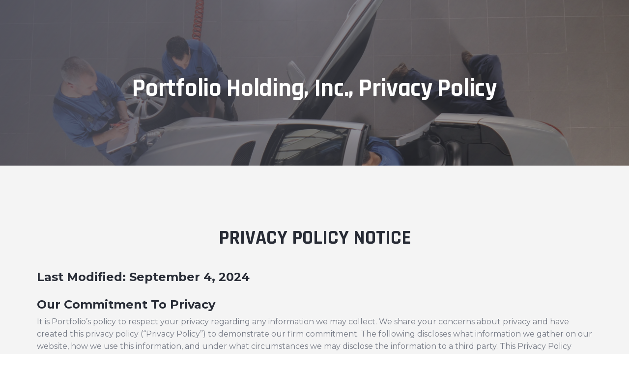

--- FILE ---
content_type: text/html; charset=UTF-8
request_url: https://us.portfolioco.com/privacy-policy
body_size: 7068
content:
<!doctype html><!--[if lt IE 7]> <html class="no-js lt-ie9 lt-ie8 lt-ie7" lang="en" > <![endif]--><!--[if IE 7]>    <html class="no-js lt-ie9 lt-ie8" lang="en" >        <![endif]--><!--[if IE 8]>    <html class="no-js lt-ie9" lang="en" >               <![endif]--><!--[if gt IE 8]><!--><html class="no-js" lang="en"><!--<![endif]--><head>
    <meta charset="utf-8">
    <meta http-equiv="X-UA-Compatible" content="IE=edge,chrome=1">
    <meta name="author" content="Portfolio">
    <meta name="description" content="">
    <meta name="generator" content="HubSpot">
    <title>Privacy Policy</title>
    <link rel="shortcut icon" href="https://us.portfolioco.com/hubfs/Portfolio-Favicon-Purple-1.png">
    
<meta name="viewport" content="width=device-width, initial-scale=1">

    <script src="/hs/hsstatic/jquery-libs/static-1.4/jquery/jquery-1.11.2.js"></script>
<script>hsjQuery = window['jQuery'];</script>
    <meta property="og:description" content="">
    <meta property="og:title" content="Privacy Policy">
    <meta name="twitter:description" content="">
    <meta name="twitter:title" content="Privacy Policy">

    

    
    <style>
a.cta_button{-moz-box-sizing:content-box !important;-webkit-box-sizing:content-box !important;box-sizing:content-box !important;vertical-align:middle}.hs-breadcrumb-menu{list-style-type:none;margin:0px 0px 0px 0px;padding:0px 0px 0px 0px}.hs-breadcrumb-menu-item{float:left;padding:10px 0px 10px 10px}.hs-breadcrumb-menu-divider:before{content:'›';padding-left:10px}.hs-featured-image-link{border:0}.hs-featured-image{float:right;margin:0 0 20px 20px;max-width:50%}@media (max-width: 568px){.hs-featured-image{float:none;margin:0;width:100%;max-width:100%}}.hs-screen-reader-text{clip:rect(1px, 1px, 1px, 1px);height:1px;overflow:hidden;position:absolute !important;width:1px}
</style>

<link rel="stylesheet" href="https://us.portfolioco.com/hubfs/hub_generated/module_assets/1/9533246515/1742509227325/module_Landing_Page_Banner_with_Centered_Content_-_WSB.min.css">
    

    
    <link rel="canonical" href="https://us.portfolioco.com/privacy-policy">


<meta property="og:url" content="https://us.portfolioco.com/privacy-policy">
<meta name="twitter:card" content="summary">
<meta http-equiv="content-language" content="en">
<link rel="stylesheet" href="//7052064.fs1.hubspotusercontent-na1.net/hubfs/7052064/hub_generated/template_assets/DEFAULT_ASSET/1767118704405/template_layout.min.css">


<link rel="stylesheet" href="https://us.portfolioco.com/hubfs/hub_generated/template_assets/1/9565906386/1742434329404/template_wasabi-main_-_NaeNwan.css">




</head>
<body class="   hs-content-id-10575360897 hs-site-page page " style="">
    <div class="header-container-wrapper">
    <div class="header-container container-fluid">

<div class="row-fluid-wrapper row-depth-1 row-number-1 ">
<div class="row-fluid ">
<div class="span12 widget-span widget-type-global_group " style="" data-widget-type="global_group" data-x="0" data-w="12">
<div class="" data-global-widget-path="generated_global_groups/9764017451.html"><div class="row-fluid-wrapper row-depth-1 row-number-1 ">
<div class="row-fluid ">
<div class="span12 widget-span widget-type-custom_widget " style="" data-widget-type="custom_widget" data-x="0" data-w="12">
<div id="hs_cos_wrapper_module_1582657608153277" class="hs_cos_wrapper hs_cos_wrapper_widget hs_cos_wrapper_type_module widget-type-menu" style="" data-hs-cos-general-type="widget" data-hs-cos-type="module">
<span id="hs_cos_wrapper_module_1582657608153277_" class="hs_cos_wrapper hs_cos_wrapper_widget hs_cos_wrapper_type_menu" style="" data-hs-cos-general-type="widget" data-hs-cos-type="menu"><div id="hs_menu_wrapper_module_1582657608153277_" class="hs-menu-wrapper active-branch flyouts hs-menu-flow-horizontal" role="navigation" data-sitemap-name="default" data-menu-id="26820353489" aria-label="Navigation Menu">
 <ul role="menu">
  <li class="hs-menu-item hs-menu-depth-1" role="none"><a href="https://naenwan-5624932.hs-sites.com/news" role="menuitem">NEWS</a></li>
  <li class="hs-menu-item hs-menu-depth-1" role="none"><a href="https://naenwan-5624932.hs-sites.com/about-us#jobs" role="menuitem">JOIN THE TEAM</a></li>
  <li class="hs-menu-item hs-menu-depth-1" role="none"><a href="https://hubs.ly/H0t-NvP0" role="menuitem">LOGIN</a></li>
 </ul>
</div></span></div>

</div><!--end widget-span -->
</div><!--end row-->
</div><!--end row-wrapper -->
</div>
</div><!--end widget-span -->
</div><!--end row-->
</div><!--end row-wrapper -->

    </div><!--end header -->
</div><!--end header wrapper -->

<div class="body-container-wrapper">
    <div class="body-container container-fluid">

<div class="row-fluid-wrapper row-depth-1 row-number-1 ">
<div class="row-fluid ">
<div class="span12 widget-span widget-type-custom_widget " style="" data-widget-type="custom_widget" data-x="0" data-w="12">
<div id="hs_cos_wrapper_module_153244723717094" class="hs_cos_wrapper hs_cos_wrapper_widget hs_cos_wrapper_type_module" style="" data-hs-cos-general-type="widget" data-hs-cos-type="module"><div class="c-hero c-hero--landing-five" style="background-image: url('https://us.portfolioco.com/hubfs/File_a_claim.jpg');">
    <div class="o-landing-logo-v2"><a href="/"><img src="" alt=""></a></div>
    <div class="c-overlay c-overlay--hero"></div>
    <div class="o-container u-centered page-center banner-text">
        <div class="c-spacer c-spacer--small"></div>
        <div class="u-centered u-color--white u-lp-four-header-wrapper">
            <h1 class="c-heading c-heading--ntp u-color--white no-transform">Portfolio Holding, Inc., Privacy Policy </h1>
            
        </div>
        <div class="c-spacer c-spacer--tiny"></div>
            
    </div>
</div></div>

</div><!--end widget-span -->
</div><!--end row-->
</div><!--end row-wrapper -->

<div class="row-fluid-wrapper row-depth-1 row-number-2 ">
<div class="row-fluid ">
<div class="span12 widget-span widget-type-cell o-section u-bg--grey-super-light" style="" data-widget-type="cell" data-x="0" data-w="12">

<div class="row-fluid-wrapper row-depth-1 row-number-3 ">
<div class="row-fluid ">
<div class="span12 widget-span widget-type-cell o-container u-letter-box--super page-center" style="" data-widget-type="cell" data-x="0" data-w="12">

<div class="row-fluid-wrapper row-depth-1 row-number-4 ">
<div class="row-fluid ">
<div class="span12 widget-span widget-type-cell o-container__item u-centered" style="" data-widget-type="cell" data-x="0" data-w="12">

<div class="row-fluid-wrapper row-depth-1 row-number-5 ">
<div class="row-fluid ">
<div class="span12 widget-span widget-type-header c-heading-eyebrow" style="" data-widget-type="header" data-x="0" data-w="12">
<div class="cell-wrapper layout-widget-wrapper">
<span id="hs_cos_wrapper_module_15099768398141785" class="hs_cos_wrapper hs_cos_wrapper_widget hs_cos_wrapper_type_header" style="" data-hs-cos-general-type="widget" data-hs-cos-type="header"><h4></h4></span></div><!--end layout-widget-wrapper -->
</div><!--end widget-span -->
</div><!--end row-->
</div><!--end row-wrapper -->

<div class="row-fluid-wrapper row-depth-1 row-number-6 ">
<div class="row-fluid ">
<div class="span12 widget-span widget-type-header c-heading c-heading--ntp" style="" data-widget-type="header" data-x="0" data-w="12">
<div class="cell-wrapper layout-widget-wrapper">
<span id="hs_cos_wrapper_module_15099768376601783" class="hs_cos_wrapper hs_cos_wrapper_widget hs_cos_wrapper_type_header" style="" data-hs-cos-general-type="widget" data-hs-cos-type="header"><h2></h2></span></div><!--end layout-widget-wrapper -->
</div><!--end widget-span -->
</div><!--end row-->
</div><!--end row-wrapper -->

<div class="row-fluid-wrapper row-depth-1 row-number-7 ">
<div class="row-fluid ">
<div class="span12 widget-span widget-type-custom_widget " style="" data-widget-type="custom_widget" data-x="0" data-w="12">
<div id="hs_cos_wrapper_module_1558124987441156" class="hs_cos_wrapper hs_cos_wrapper_widget hs_cos_wrapper_type_module widget-type-rich_text" style="" data-hs-cos-general-type="widget" data-hs-cos-type="module"><span id="hs_cos_wrapper_module_1558124987441156_" class="hs_cos_wrapper hs_cos_wrapper_widget hs_cos_wrapper_type_rich_text" style="" data-hs-cos-general-type="widget" data-hs-cos-type="rich_text"><h2 style="text-align: center;">PRIVACY POLICY NOTICE</h2>
<p>&nbsp;</p>
<h3 style="text-align: left;">Last Modified: September 4, 2024</h3>
<h3 style="text-align: left;"><br>Our Commitment To Privacy</h3>
<p class="Bodyclause" style="text-align: left;"><span>It is Portfolio’s policy to respect your privacy regarding any information we may collect. We share your concerns about privacy and have created this privacy policy (“Privacy Policy”) to demonstrate our firm commitment. The following discloses what information we gather on our website, how we use this information, and under what circumstances we may disclose the information to a third party. This Privacy Policy applies to information we collect through the website. See Portfolio Consumer Privacy Notice — California Consumers (below) for details on Portfolio’s commitment to the California Consumer Protection Act.</span></p>
<p class="Bodyclause" style="text-align: left;">&nbsp;</p>
<h3 style="text-align: left;">Collection of Personal Information</h3>
<p style="margin-top: 0in; margin-right: 0in; margin-bottom: 0in; padding-left: 0in; text-align: left;">We collect personal information that identifies you such as name, postal address, and email address (“personal information”). We also utilize a third party to match IP address with company names. We receive and store this information, including any submissions that you make. We may use the personal information collected from visitors in the following ways:</p>
<ul style="text-align: left;">
<li>To respond to an inquiry.</li>
<li>To send you notifications about your accounts or transactions with us.</li>
<li>To analyze our business and use of our website to enhance our site, develop new features, products, or services.</li>
<li>To contact you to discuss your interest in Portfolio.</li>
<li>This personal information may be shared with our affiliates only when necessary to perform services on your behalf.</li>
</ul>
<p style="margin-top: 0in; margin-right: 0in; margin-bottom: 0in; padding-left: 0in; text-align: left;">We do not knowingly collect information from children under the age of 13. Should we learn that a child under the age of 13 has provided us with personal information, we will delete that information from our database.</p>
<p style="margin-top: 0in; margin-right: 0in; margin-bottom: 0in; padding-left: 0in; text-align: left;">As a Portfolio client, sharing information with selected third parties, such as companies who help service the Portfolio program’s clients and dealerships, may be necessary. Portfolio will never sell or rent lists of our clients, our clients’ professional advisors or client customer’s information. Portfolio may disclose information if legally required to do so to comply with a legal process.</p>
<p style="margin-top: 0in; margin-right: 0in; margin-bottom: 0in; padding-left: 0in; text-align: left;">&nbsp;</p>
<h3 style="text-align: left;">Information You Provide to Us</h3>
<p style="margin-top: 0in; margin-right: 0in; margin-bottom: 0in; padding-left: 0in; text-align: left;">The information we collect on or through our website may include:</p>
<ul>
<li style="text-align: left;">Information that you provide by filling in forms on our website. This includes information provided at the time of registering to receive materials, submitting a claim, ordering products, and making requests. We may also ask you for information when you report a problem with our website.</li>
<li style="text-align: left;">Records and copies of your correspondence (including email addresses), if you contact us.</li>
<li style="text-align: left;">Details of transactions you carry out through our website and of the fulfillment of your orders. You may be required to provide financial information before placing an order through our website.</li>
</ul>
<h3 style="text-align: left;">Website Visitors</h3>
<p style="margin-top: 0in; margin-right: 0in; margin-bottom: 0in; padding-left: 0in; text-align: left;">Like most website operators Portfolio collects non-personally identifying information that web browsers and servers typically make available, such as browser type, language preference, referring site, and date and time of visitors’ requests. Our purpose in collecting this information is to help us better understand how Portfolio’s visitors use the website.</p>
<p class="Bodyclause" style="text-align: left;">&nbsp;</p>
<h3 style="text-align: left;">External Links</h3>
<p style="margin-top: 0in; margin-right: 0in; margin-bottom: 0in; padding-left: 0in; text-align: left;">Portfolio’s site may provide links to other websites, including those of Portfolio’s affiliates, as well as third party websites. Unless expressly stated, Portfolio does not control these websites and this Privacy Policy does not apply. You should proceed to these external websites at your own risk and review the privacy policy of the external website for details on their policy.</p>
<p class="Bodyclause" style="text-align: left;">&nbsp;</p>
<h3 style="text-align: left;">IP Address</h3>
<p style="margin-top: 0in; margin-right: 0in; margin-bottom: 0in; padding-left: 0in; text-align: left;">We log all connections to our web servers. These logs include your IP address, which is not personally identifying information, but general information about your location, connection to the internet and your internet service provider. We use your IP address to help diagnose problems with our server and to administer the site. We also use provider data to match IP addresses with company names. While we do not detect or share personally identifiable information, we may match your IP address with company name, location and any publicly available web and email address associated with your company name. Additionally, we will use your IP address to track your navigation of the site and your navigation history may be used in current and future marketing efforts.</p>
<p class="Bodyclause" style="text-align: left;">&nbsp;</p>
<h3 style="text-align: left;">Cookies</h3>
<p style="margin-top: 0in; margin-right: 0in; margin-bottom: 0in; padding-left: 0in; text-align: left;">To enhance your online experience Portfolio uses “cookies,” which are small pieces of information stored in a user’s browser giving that user a unique identification. Portfolio uses cookies to help identify and track visitors and their usage of our website. We may insert cookies into your browser to identify you as a previous user. Cookies contain non-personally identifying information. All cookies are established on a per session basis and are not permanently stored on your machine. By continuing to navigate our website without changing your cookie settings, you acknowledge and agree to Portfolio’s use of cookies.</p>
<p class="Bodyclause" style="text-align: left;">&nbsp;</p>
<h3 style="text-align: left;">Security</h3>
<p style="margin-top: 0in; margin-right: 0in; margin-bottom: 0in; padding-left: 0in; text-align: left;">To enhance the security of your personal information is important to us, and we have implemented security procedures to protect the personal information that you provide us. However, no method of transmitting or storing electronic data is ever completely secure. While we strive to protect your personal information, we cannot guarantee its absolute security.</p>
<p class="Bodyclause" style="text-align: left;">&nbsp;</p>
<h3 style="text-align: left;">Portfolio Consumer Privacy Notice — California Consumers</h3>
<p style="margin-top: 0in; margin-right: 0in; margin-bottom: 0in; padding-left: 0in; text-align: left;">The California Consumer Privacy Act (“CCPA”) requires that we inform you about the categories of personal information that are collected about you and the purposes in which it is used.</p>
<p style="margin-top: 0in; margin-right: 0in; margin-bottom: 0in; padding-left: 0in; text-align: left;">&nbsp;</p>
<p style="margin-top: 0in; margin-right: 0in; margin-bottom: 0in; padding-left: 0in; text-align: left;">The categories of information we collect are:</p>
<ul style="text-align: left;">
<li>Identifiers, such as your name, postal address, telephone number, email address, and other contact information.</li>
<li>Transaction details, such as vehicle information and finance contract terms.</li>
<li>Internet or similar network activity.</li>
<li>Geolocation data.</li>
<li>Other information you provide to us.</li>
</ul>
<p style="margin-top: 0in; margin-right: 0in; margin-bottom: 0in; padding-left: 0in; text-align: left;">This information is collected from the following sources:</p>
<ul style="text-align: left;">
<li style="margin-top: 0in; margin-right: 0in; margin-bottom: 0in;">From you, such as when you file a claim, make a request, or report a problem.</li>
<li style="margin-top: 0in; margin-right: 0in; margin-bottom: 0in;">From publicly available sources.</li>
<li style="margin-top: 0in; margin-right: 0in; margin-bottom: 0in;">From third parties such as a selling dealer.</li>
</ul>
<p style="margin-top: 0in; margin-right: 0in; margin-bottom: 0in; padding-left: 0in; text-align: left;">This personal information collected is used for the following business purposes:</p>
<ul style="text-align: left;">
<li style="margin-top: 0in; margin-right: 0in; margin-bottom: 0in;">To process your contract.</li>
<li style="margin-top: 0in; margin-right: 0in; margin-bottom: 0in;">To process your claim(s).</li>
<li style="margin-top: 0in; margin-right: 0in; margin-bottom: 0in;">To respond to your inquiry or request.</li>
<li style="margin-top: 0in; margin-right: 0in; margin-bottom: 0in;">To comply with legal obligations.</li>
<li style="margin-top: 0in; margin-right: 0in; margin-bottom: 0in;">As described to you when collecting personal information.</li>
</ul>
<p style="margin-top: 0in; margin-right: 0in; margin-bottom: 0in; padding-left: 0in; text-align: left;">We respect your privacy regarding any personal information we may collect and have security procedures in place to protect that information.</p>
<p style="margin-top: 0in; margin-right: 0in; margin-bottom: 0in; padding-left: 0in; text-align: left;">This website is equipped with a third party program that uses provider data to match IP addresses with company names. We are not able to detect nor share your personally identifiable information; however, we may be provided with your company name and location and any publicly available web and email addresses associated with your company name. We may use this information to contact you about your interest in Portfolio.</p>
<p style="text-align: left;">Under the CCPA, California consumers have the following rights:</p>
<p style="text-align: left;"><strong>Right to know</strong></p>
<p style="text-align: left;">You have the right to know and request information about the categories and specific information we have collected about you, the categories of sources from which such information is collected, the purpose for collecting such information, and the categories of third parties with whom we disclose such information. You also have the right to know if we have sold, shared, or disclosed your personal information. We do not sell or share personal information. You may also request a copy of the personal information we have collected.</p>
<p style="text-align: left;"><strong>Right to request deletion</strong></p>
<p style="text-align: left;">You have the right to request the deletion of your personal information, subject to certain exceptions and our record retention policy. We may deny your deletion request under certain circumstances and will inform you of the basis for the denial.</p>
<p style="text-align: left;"><strong>Right to correct</strong></p>
<p style="text-align: left;">You have the right to correct your personal information if inaccurate.</p>
<p style="text-align: left;"><strong>Right to opt-out of sale, sharing, and targeted advertising</strong></p>
<p style="text-align: left;">We do not knowingly “sell” or “share” personal information, including the personal information of children under 16 years old. We also do not engage in targeted advertising.</p>
<p style="text-align: left;"><strong>Right to non-discrimination</strong></p>
<p style="text-align: left;">You have the right to not be discriminated against for exercising any of these rights.</p>
<p style="text-align: left;"><strong>Verifiable Consumer Request</strong></p>
<p style="text-align: left;">If you would like to exercise one or more of the rights above, you may submit a verifiable consumer request to us by either: 800.705.4001 or privacy@portfolioco.com. An authorized agent may make a request on your behalf but must submit proof that you have authorized them to act on your behalf.</p>
<p style="text-align: left;">We may need to confirm your verifiable consumer request before completing your request, and, for example, may ask for you to confirm information we already have about you. We will only use personal information provided in a consumer request to verify the requestor’s identity or authority to make the request.&nbsp;</p>
<p style="text-align: left;">&nbsp;</p>
<h3 style="text-align: left;">Consumer Rights</h3>
<p style="text-align: left;"><span><span class="Apple-converted-space">If you have any questions or concerns regarding the Privacy Policy or you are a California resident who would like to request that we remove your collected information from our database, please contact us at any time via email at </span></span><strong><a href="mailto:privacy@portfolioco.com" class="NAE_Text_DarkBlue" rel="noopener">privacy@portfolioco.com</a></strong><span><span class="Apple-converted-space">&nbsp;</span>or <a href="tel:8007054001" rel="noopener"><span style="font-weight: bold;">800.705.4001</span>.</a><br></span></p></span></div>

</div><!--end widget-span -->
</div><!--end row-->
</div><!--end row-wrapper -->

</div><!--end widget-span -->
</div><!--end row-->
</div><!--end row-wrapper -->

<div class="row-fluid-wrapper row-depth-1 row-number-8 ">
<div class="row-fluid ">
<div class="span12 widget-span widget-type-custom_widget " style="" data-widget-type="custom_widget" data-x="0" data-w="12">
<div id="hs_cos_wrapper_module_15366797082012311" class="hs_cos_wrapper hs_cos_wrapper_widget hs_cos_wrapper_type_module" style="" data-hs-cos-general-type="widget" data-hs-cos-type="module"><div class="c-spacer c-spacer--small"></div></div>

</div><!--end widget-span -->
</div><!--end row-->
</div><!--end row-wrapper -->

</div><!--end widget-span -->
</div><!--end row-->
</div><!--end row-wrapper -->

</div><!--end widget-span -->
</div><!--end row-->
</div><!--end row-wrapper -->

<div class="row-fluid-wrapper row-depth-1 row-number-9 ">
<div class="row-fluid ">
<div class="span12 widget-span widget-type-custom_widget scroll-to-top" style="" data-widget-type="custom_widget" data-x="0" data-w="12">
<div id="hs_cos_wrapper_module_15366800688542388" class="hs_cos_wrapper hs_cos_wrapper_widget hs_cos_wrapper_type_module" style="" data-hs-cos-general-type="widget" data-hs-cos-type="module"><div class="c-scroll-top u-highest"></div></div>

</div><!--end widget-span -->
</div><!--end row-->
</div><!--end row-wrapper -->

    </div><!--end body -->
</div><!--end body wrapper -->

<div class="footer-container-wrapper">
    <div class="footer-container container-fluid">

<div class="row-fluid-wrapper row-depth-1 row-number-1 ">
<div class="row-fluid ">
<div class="span12 widget-span widget-type-global_group " style="background: black;" data-widget-type="global_group" data-x="0" data-w="12">
<div class="" data-global-widget-path="generated_global_groups/91786001682.html"><div class="row-fluid-wrapper row-depth-1 row-number-1 ">
<div class="row-fluid ">
<div id="mainFooter" class="span12 widget-span widget-type-cell background: black;" style="" data-widget-type="cell" data-x="0" data-w="12">

<div class="row-fluid-wrapper row-depth-1 row-number-2 ">
<div class="row-fluid ">
<div class="span12 widget-span widget-type-cell " style="" data-widget-type="cell" data-x="0" data-w="12">

<div class="row-fluid-wrapper row-depth-1 row-number-3 ">
<div class="row-fluid ">
<div class="span12 widget-span widget-type-custom_widget " style="padding: 25px 25px 25px 25px;" data-widget-type="custom_widget" data-x="0" data-w="12">
<div id="hs_cos_wrapper_module_735947684" class="hs_cos_wrapper hs_cos_wrapper_widget hs_cos_wrapper_type_module widget-type-rich_text" style="" data-hs-cos-general-type="widget" data-hs-cos-type="module"><span id="hs_cos_wrapper_module_735947684_" class="hs_cos_wrapper hs_cos_wrapper_widget hs_cos_wrapper_type_rich_text" style="" data-hs-cos-general-type="widget" data-hs-cos-type="rich_text"><p>&nbsp;</p>
<p><span style="color: #ffffff;"><span style="color: #eeeeee;"><img src="https://us.portfolioco.com/hubfs/Portfolio_Logo_Web_White.svg" alt="Portfolio_Logo_Web_White" width="200" height="200" loading="lazy" style="height: auto; max-width: 100%; width: 200px; margin-left: auto; margin-right: auto; display: block;"></span></span></p></span></div>

</div><!--end widget-span -->
</div><!--end row-->
</div><!--end row-wrapper -->

<div class="row-fluid-wrapper row-depth-1 row-number-4 ">
<div class="row-fluid ">
<div class="span12 widget-span widget-type-custom_widget " style="" data-widget-type="custom_widget" data-x="0" data-w="12">
<div id="hs_cos_wrapper_module_763035022" class="hs_cos_wrapper hs_cos_wrapper_widget hs_cos_wrapper_type_module" style="" data-hs-cos-general-type="widget" data-hs-cos-type="module"><div class="copyright-footer">
	<div class="o-container__item u-centered">
		<p style="color: #ffffff;"> ©2025 Portfolio Holding, Inc. All rights reserved. 
			<a style="color: #ffffff;" href="https://us.portfolioco.com/privacy-policy"> Privacy Policy. </a>
		</p>
	</div>
</div></div>

</div><!--end widget-span -->
</div><!--end row-->
</div><!--end row-wrapper -->

</div><!--end widget-span -->
</div><!--end row-->
</div><!--end row-wrapper -->

</div><!--end widget-span -->
</div><!--end row-->
</div><!--end row-wrapper -->
</div>
</div><!--end widget-span -->
</div><!--end row-->
</div><!--end row-wrapper -->

    </div><!--end footer -->
</div><!--end footer wrapper -->

    
<!-- HubSpot performance collection script -->
<script defer src="/hs/hsstatic/content-cwv-embed/static-1.1293/embed.js"></script>
<script src="https://us.portfolioco.com/hubfs/hub_generated/template_assets/1/9537488426/1742434328874/template_wasabi-main.min.js"></script>
<script>
var hsVars = hsVars || {}; hsVars['language'] = 'en';
</script>

<script src="/hs/hsstatic/cos-i18n/static-1.53/bundles/project.js"></script>
<script src="/hs/hsstatic/keyboard-accessible-menu-flyouts/static-1.17/bundles/project.js"></script>

<!-- Start of HubSpot Analytics Code -->
<script type="text/javascript">
var _hsq = _hsq || [];
_hsq.push(["setContentType", "standard-page"]);
_hsq.push(["setCanonicalUrl", "https:\/\/us.portfolioco.com\/privacy-policy"]);
_hsq.push(["setPageId", "10575360897"]);
_hsq.push(["setContentMetadata", {
    "contentPageId": 10575360897,
    "legacyPageId": "10575360897",
    "contentFolderId": null,
    "contentGroupId": null,
    "abTestId": null,
    "languageVariantId": 10575360897,
    "languageCode": "en",
    
    
}]);
</script>

<script type="text/javascript" id="hs-script-loader" async defer src="/hs/scriptloader/5624932.js"></script>
<!-- End of HubSpot Analytics Code -->


<script type="text/javascript">
var hsVars = {
    render_id: "f5d29fc9-a95f-459d-abdc-aded3b7c933e",
    ticks: 1767456087032,
    page_id: 10575360897,
    
    content_group_id: 0,
    portal_id: 5624932,
    app_hs_base_url: "https://app.hubspot.com",
    cp_hs_base_url: "https://cp.hubspot.com",
    language: "en",
    analytics_page_type: "standard-page",
    scp_content_type: "",
    
    analytics_page_id: "10575360897",
    category_id: 1,
    folder_id: 0,
    is_hubspot_user: false
}
</script>


<script defer src="/hs/hsstatic/HubspotToolsMenu/static-1.432/js/index.js"></script>




    
    <!-- Generated by the HubSpot Template Builder - template version 1.03 -->

</body></html>

--- FILE ---
content_type: text/css
request_url: https://us.portfolioco.com/hubfs/hub_generated/module_assets/1/9533246515/1742509227325/module_Landing_Page_Banner_with_Centered_Content_-_WSB.min.css
body_size: -569
content:
span.banner-highlight-text{color:#5a3160}

--- FILE ---
content_type: text/css
request_url: https://us.portfolioco.com/hubfs/hub_generated/template_assets/1/9565906386/1742434329404/template_wasabi-main_-_NaeNwan.css
body_size: 33860
content:
@import url('https://fonts.googleapis.com/css2?family=Rajdhani:wght@300;700&display=swap');
@import url('https://fonts.googleapis.com/css2?family=Montserrat:wght@200;300;400;600;700;800;900&display=swap');

@media only screen and (max-width: 479px) {
  .portraits {
    padding: 0 16.5% !important;
  }
  .leftBorderReqhead {
    padding-left: 0px !important;
  }
  .reqResultTable {
    margin-left: -24px;
  }
}/* 
==========================================================================
DOCUMENT INFORMATION            
========================================================================== 
*
* Document: WASABI Main Stylesheet
* Version:  1.0.0
* Client:   Hubspot Marketplace
* Author:   Struto Ltd - www.struto.co.uk
*
* hs-menu-item hs-menu-depth-2 hs-item-has-children
==========================================================================
INDEX            
==========================================================================  
* 1) =IMPORTS

2) =VARIABLES

* 2) =COS BASE
*) Core
*) Typography

* 3) =WASABI THEME
*) Default COS Modules
*) Template Styles
*) Media Queries

* 4) =MENU NAVIGATION
*) Menu Header Structure
*) Desktop Menu
*) Mobile Menu

* 5) =FORMS
*) Global Forms(Default)
*) Footer Subscription Form
*) Multi Column Form
*) Contact Us / Blog Comments

==========================================================================  */

/* ==========================================================================
1) ==IMPORTS
========================================================================== */


/* Fonts */
@import url("//fonts.googleapis.com/css?family=Montserrat:200,300,300italic,400,400italic,500,500italic,600,600italic,700,700italic,800,800italic,900,900italic");
/* Font Icons */
@import url("//maxcdn.bootstrapcdn.com/font-awesome/4.6.3/css/font-awesome.min.css");
/*Slick Slider*/
@import url("//cdn2.hubspot.net/hub/2040891/hub_generated/template_assets/1513862668077/Custom/page/WASABI/slick-v2.css");
@import url("//cdn2.hubspot.net/hub/2040891/hub_generated/template_assets/1513862631053/Custom/page/WASABI/slick-theme-v2.css");
@import url('https://fonts.googleapis.com/css?family=Rajdhani:700&display=swap');
/* COS Core */
/* Images */

img {
    max-width: 100%;
    border: 0;
    -ms-interpolation-mode: bicubic;
    vertical-align: bottom; /* Suppress the space beneath the baseline */
}

/* Videos */

video {
    max-width: 100%;
    height: auto;
}

/* Embed Container (iFrame, Object, Embed) */

.hs-responsive-embed {
    position: relative;
    height: auto;
    overflow: hidden;
    padding-top: 0;
    padding-left: 0;
    padding-right: 0;
}

.hs-responsive-embed iframe, .hs-responsive-embed object, .hs-responsive-embed embed {
    width: 100%;
    height: 100%;
    border: 0;
}

.hs-responsive-embed,
.hs-responsive-embed.hs-responsive-embed-youtube,
.hs-responsive-embed.hs-responsive-embed-wistia,
.hs-responsive-embed.hs-responsive-embed-vimeo {
    padding-bottom: 2%;
}

.hs-responsive-embed.hs-responsive-embed-instagram {
    padding-bottom: 116.01%;
}

.hs-responsive-embed.hs-responsive-embed-pinterest {
    height: auto;
    overflow: visible;
    padding: 0;
}

.hs-responsive-embed.hs-responsive-embed-pinterest iframe {
    position: static;
    width: auto;
    height: auto;
}

iframe[src^="http://www.slideshare.net/slideshow/embed_code/"] {
    width: 100%;
    max-width: 100%;
}

@media (max-width: 568px) {
    iframe {
        max-width: 100%;
    }
}

/* Forms */

textarea,
input[type="text"],
input[type="password"],
input[type="datetime"],
input[type="datetime-local"],
input[type="date"],
input[type="month"],
input[type="time"],
input[type="week"],
input[type="number"],
input[type="email"],
input[type="url"],
input[type="search"],
input[type="tel"],
input[type="color"],
select {
    padding: 6px;
    display: inline-block;
    width: 100%;
    -webkit-box-sizing: border-box;
    -moz-box-sizing: border-box;
    box-sizing: border-box;
}

/* Menus */

.hs-menu-wrapper ul {
    padding: 0;
}

.hs-menu-wrapper.hs-menu-flow-horizontal ul {
    list-style: none;
    margin: 0;
}

.hs-menu-wrapper.hs-menu-flow-horizontal > ul {
    display: inline-block;
    margin-bottom: 20px;
}

.hs-menu-wrapper.hs-menu-flow-horizontal > ul:before {
    content: " ";
    display: table;
}

.hs-menu-wrapper.hs-menu-flow-horizontal > ul:after {
    content: " ";
    display: table;
    clear: both;
}

.hs-menu-wrapper.hs-menu-flow-horizontal > ul li.hs-menu-depth-1 {
    float: left;
}

.hs-menu-wrapper.hs-menu-flow-horizontal > ul li a {
    display: inline-block;
    padding: 10px 20px;
    white-space: nowrap;
    max-width: 140px;
    overflow: hidden;
    text-overflow: ellipsis;
    text-decoration: none;
}

.hs-menu-wrapper.hs-menu-flow-horizontal > ul li.hs-item-has-children {
    position: relative;
}

.hs-menu-wrapper.hs-menu-flow-horizontal > ul li.hs-item-has-children ul.hs-menu-children-wrapper {
    visibility: hidden;
    opacity: 0;
    -webkit-transition: opacity 0.4s;
    position: absolute;
    z-index: 10;
    left: 0;
}

.hs-menu-wrapper.hs-menu-flow-horizontal > ul li.hs-item-has-children ul.hs-menu-children-wrapper li a {
    display: block;
    white-space: nowrap;
    width: 140px;
    overflow: hidden;
    text-overflow: ellipsis;
}

.hs-menu-wrapper.hs-menu-flow-horizontal > ul li.hs-item-has-children ul.hs-menu-children-wrapper li.hs-item-has-children ul.hs-menu-children-wrapper {
    left: 180px;
    top: 0;
}

.hs-menu-wrapper.hs-menu-flow-horizontal > ul li.hs-item-has-children:hover > ul.hs-menu-children-wrapper {
    opacity: 1;
    visibility: visible;
}

.row-fluid-wrapper:last-child .hs-menu-wrapper.hs-menu-flow-horizontal > ul {
    margin-bottom: 0;
}

.hs-menu-wrapper.hs-menu-flow-horizontal.hs-menu-show-active-branch {
    position: relative;
    margin-bottom: 20px;
    min-height: 7em;
}

.hs-menu-wrapper.hs-menu-flow-horizontal.hs-menu-show-active-branch > ul {
    margin-bottom: 0;
}

.hs-menu-wrapper.hs-menu-flow-horizontal.hs-menu-show-active-branch > ul li.hs-item-has-children {
    position: static;
}

.hs-menu-wrapper.hs-menu-flow-horizontal.hs-menu-show-active-branch > ul li.hs-item-has-children ul.hs-menu-children-wrapper {
    display: none;
}

.hs-menu-wrapper.hs-menu-flow-horizontal.hs-menu-show-active-branch > ul li.hs-item-has-children.active-branch > ul.hs-menu-children-wrapper {
    display: block;
    visibility: visible;
    opacity: 1;
}

.hs-menu-wrapper.hs-menu-flow-horizontal.hs-menu-show-active-branch > ul li.hs-item-has-children.active-branch > ul.hs-menu-children-wrapper:before {
    content: " ";
    display: table;
}

.hs-menu-wrapper.hs-menu-flow-horizontal.hs-menu-show-active-branch > ul li.hs-item-has-children.active-branch > ul.hs-menu-children-wrapper:after {
    content: " ";
    display: table;
    clear: both;
}

.hs-menu-wrapper.hs-menu-flow-horizontal.hs-menu-show-active-branch > ul li.hs-item-has-children.active-branch > ul.hs-menu-children-wrapper > li {
    float: left;
}

.hs-menu-wrapper.hs-menu-flow-horizontal.hs-menu-show-active-branch > ul li.hs-item-has-children.active-branch > ul.hs-menu-children-wrapper > li a {
    display: inline-block;
    padding: 10px 20px;
    white-space: nowrap;
    max-width: 140px;
    width: auto;
    overflow: hidden;
    text-overflow: ellipsis;
    text-decoration: none;
}

.hs-menu-wrapper.hs-menu-flow-vertical {
    width: 100%;
}

.hs-menu-wrapper.hs-menu-flow-vertical ul {
    list-style: none;
    margin: 0;
}

.hs-menu-wrapper.hs-menu-flow-vertical li a {
    display: block;
    white-space: nowrap;
    width: 140px;
    overflow: hidden;
    text-overflow: ellipsis;
}

.hs-menu-wrapper.hs-menu-flow-vertical > ul {
    margin-bottom: 20px;
}

.hs-menu-wrapper.hs-menu-flow-vertical > ul li.hs-menu-depth-1 > a {
    width: auto;
}

.hs-menu-wrapper.hs-menu-flow-vertical > ul li a {
    padding: 10px 20px;
    text-decoration: none;
}

.hs-menu-wrapper.hs-menu-flow-vertical > ul li.hs-item-has-children {
    position: relative;
}

.hs-menu-wrapper.hs-menu-flow-vertical > ul li.hs-item-has-children ul.hs-menu-children-wrapper {
    visibility: hidden;
    opacity: 0;
    -webkit-transition: opacity 0.4s;
    position: absolute;
    z-index: 10;
    top: 0;
    left: 180px;
}

.hs-menu-wrapper.hs-menu-flow-vertical > ul li.hs-item-has-children:hover > ul.hs-menu-children-wrapper {
    opacity: 1;
    visibility: visible;
}

.hs-menu-wrapper.hs-menu-flow-vertical.hs-menu-show-active-branch li a {
    min-width: 140px;
    width: auto;
}

.hs-menu-wrapper.hs-menu-flow-vertical.hs-menu-show-active-branch > ul {
    max-width: 100%;
    overflow: hidden;
}

.hs-menu-wrapper.hs-menu-flow-vertical.hs-menu-show-active-branch > ul li.hs-item-has-children ul.hs-menu-children-wrapper {
    display: none;
}

.hs-menu-wrapper.hs-menu-flow-vertical.hs-menu-show-active-branch > ul li.hs-item-has-children.active-branch > ul.hs-menu-children-wrapper,
.hs-menu-wrapper.hs-menu-flow-vertical.hs-menu-show-active-branch > ul li.hs-item-has-children.active-branch > ul.hs-menu-children-wrapper > li.hs-item-has-children > ul.hs-menu-children-wrapper {
    display: block;
    visibility: visible;
    opacity: 1;
    position: static;
}

.hs-menu-wrapper.hs-menu-flow-vertical.hs-menu-show-active-branch li.hs-menu-depth-2 > a {
    padding-left: 4em;
}

.hs-menu-wrapper.hs-menu-flow-vertical.hs-menu-show-active-branch li.hs-menu-depth-3 > a {
    padding-left: 6em;
}

.hs-menu-wrapper.hs-menu-flow-vertical.hs-menu-show-active-branch li.hs-menu-depth-4 > a {
    padding-left: 8em;
}

.hs-menu-wrapper.hs-menu-flow-vertical.hs-menu-show-active-branch li.hs-menu-depth-5 > a {
    padding-left: 140px;
}

.hs-menu-wrapper.hs-menu-not-show-active-branch li.hs-menu-depth-1 ul {
    box-shadow: 0px 1px 3px rgba(0, 0, 0, 0.18);
    -webkit-box-shadow: 0px 1px 3px rgba(0, 0, 0, 0.18);
    -moz-box-shadow: 0px 1px 3px rgba(0, 0, 0, 0.18);
}

@media (max-width: 568px) {
    .hs-menu-wrapper, .hs-menu-wrapper * {
        -webkit-box-sizing: border-box;
        -moz-box-sizing: border-box;
        box-sizing: border-box;
        display: block;
        width: 100%;
    }

    .hs-menu-wrapper.hs-menu-flow-horizontal ul {
        list-style: none;
        margin: 0;
        display: block;
    }

    .hs-menu-wrapper.hs-menu-flow-horizontal > ul {
        display: block;
    }

    .hs-menu-wrapper.hs-menu-flow-horizontal > ul li.hs-menu-depth-1 {
        float: none;
    }

    .hs-menu-wrapper.hs-menu-flow-horizontal > ul li a,
    .hs-menu-wrapper.hs-menu-flow-horizontal > ul li.hs-item-has-children ul.hs-menu-children-wrapper li a,
    .hs-menu-wrapper.hs-menu-flow-horizontal.hs-menu-show-active-branch > ul li.hs-item-has-children.active-branch > ul.hs-menu-children-wrapper > li a {
        display: block;
        max-width: 100%;
        width: 100%;
    }
}

.hs-menu-wrapper.hs-menu-flow-vertical.no-flyouts > ul li.hs-item-has-children ul.hs-menu-children-wrapper,
.hs-menu-wrapper.hs-menu-flow-horizontal.no-flyouts > ul li.hs-item-has-children ul.hs-menu-children-wrapper {
    visibility: visible;
    opacity: 1;
}

/* Space Module */

.widget-type-space {
    visibility: hidden;
}

/* Blog Author Section */

.hs-author-listing-header {
    margin: 0 0 .75em 0;
}

.hs-author-social-links {
    display: inline-block;
}

.hs-author-social-links a.hs-author-social-link {
    width: 24px;
    height: 24px;
    border-width: 0px;
    border: 0px;
    line-height: 24px;
    background-size: 24px 24px;
    background-repeat: no-repeat;
    display: inline-block;
    text-indent: -99999px;
}

.hs-author-social-links a.hs-author-social-link.hs-social-facebook {
    background-image: url("//static.hubspot.com/final/img/common/icons/social/facebook-24x24.png");
}

.hs-author-social-links a.hs-author-social-link.hs-social-linkedin {
    background-image: url("//static.hubspot.com/final/img/common/icons/social/linkedin-24x24.png");
}

.hs-author-social-links a.hs-author-social-link.hs-social-twitter {
    background-image: url("//static.hubspot.com/final/img/common/icons/social/twitter-24x24.png");
}

.hs-author-social-links a.hs-author-social-link.hs-social-google-plus {
    background-image: url("//static.hubspot.com/final/img/common/icons/social/googleplus-24x24.png");
}

/*
 * jQuery FlexSlider v2.0
 * http://www.woothemes.com/flexslider/
 *
 * Copyright 2012 WooThemes
 * Free to use under the GPLv2 license.
 * http://www.gnu.org/licenses/gpl-2.0.html
 *
 * Contributing author: Tyler Smith (@mbmufffin)
 */

/* Wrapper */
.hs_cos_wrapper_type_image_slider {
    display: block;
    overflow: hidden
}

/* Browser Resets */
.hs_cos_flex-container a:active,
.hs_cos_flex-slider a:active,
.hs_cos_flex-container a:focus,
.hs_cos_flex-slider a:focus  {outline: none;}
.hs_cos_flex-slides,
.hs_cos_flex-control-nav,
.hs_cos_flex-direction-nav {margin: 0; padding: 0; list-style: none;}

/* FlexSlider Necessary Styles
*********************************/
.hs_cos_flex-slider {margin: 0; padding: 0;}
.hs_cos_flex-slider .hs_cos_flex-slides > li {display: none; -webkit-backface-visibility: hidden; position: relative;} /* Hide the slides before the JS is loaded. Avoids image jumping */
.hs_cos_flex-slider .hs_cos_flex-slides img {width: 100%; display: block; border-radius: 0px;}
.hs_cos_flex-pauseplay span {text-transform: capitalize;}

/* Clearfix for the .hs_cos_flex-slides element */
.hs_cos_flex-slides:after {content: "."; display: block; clear: both; visibility: hidden; line-height: 0; height: 0;}
html[xmlns] .hs_cos_flex-slides {display: block;}
* html .hs_cos_flex-slides {height: 1%;}

/* No JavaScript Fallback */
/* If you are not using another script, such as Modernizr, make sure you
 * include js that eliminates this class on page load */

/* FlexSlider Default Theme
*********************************/
.hs_cos_flex-slider {margin: 0 0 60px; background: #fff; border: 0; position: relative; -webkit-border-radius: 4px; -moz-border-radius: 4px; -o-border-radius: 4px; border-radius: 4px; zoom: 1;}
.hs_cos_flex-viewport {max-height: 2000px; -webkit-transition: all 1s ease; -moz-transition: all 1s ease; transition: all 1s ease;}
.loading .hs_cos_flex-viewport {max-height: 300px;}
.hs_cos_flex-slider .hs_cos_flex-slides {zoom: 1;}

.carousel li {margin-right: 5px}


/* Direction Nav */
.hs_cos_flex-direction-nav {*height: 0;}
.hs_cos_flex-direction-nav a {width: 30px; height: 30px; margin: -20px 0 0; display: block; background: url(//static.hsappstatic.net/content_shared_assets/static-1.3935/img/bg_direction_nav.png) no-repeat 0 0; position: absolute; top: 50%; z-index: 10; cursor: pointer; text-indent: -9999px; opacity: 0; -webkit-transition: all .3s ease;}
.hs_cos_flex-direction-nav .hs_cos_flex-next {background-position: 100% 0; right: -36px; }
.hs_cos_flex-direction-nav .hs_cos_flex-prev {left: -36px;}
.hs_cos_flex-slider:hover .hs_cos_flex-next {opacity: 0.8; right: 5px;}
.hs_cos_flex-slider:hover .hs_cos_flex-prev {opacity: 0.8; left: 5px;}
.hs_cos_flex-slider:hover .hs_cos_flex-next:hover, .hs_cos_flex-slider:hover .hs_cos_flex-prev:hover {opacity: 1;}
.hs_cos_flex-direction-nav .hs_cos_flex-disabled {opacity: .3!important; filter:alpha(opacity=30); cursor: default;}

/* Direction Nav for the Thumbnail Carousel */
.hs_cos_flex_thumbnavs-direction-nav {
    margin: 0px;
    padding: 0px;
    list-style: none;
    }
.hs_cos_flex_thumbnavs-direction-nav {*height: 0;}
.hs_cos_flex_thumbnavs-direction-nav a {width: 30px; height: 140px; margin: -60px 0 0; display: block; background: url(//static.hsappstatic.net/content_shared_assets/static-1.3935/img/bg_direction_nav.png) no-repeat 0 40%; position: absolute; top: 50%; z-index: 10; cursor: pointer; text-indent: -9999px; opacity: 1; -webkit-transition: all .3s ease;}
.hs_cos_flex_thumbnavs-direction-nav .hs_cos_flex_thumbnavs-next {background-position: 100% 40%; right: 0px; }
.hs_cos_flex_thumbnavs-direction-nav .hs_cos_flex_thumbnavs-prev {left: 0px;}
.hs-cos-flex-slider-control-panel img { cursor: pointer; }
.hs-cos-flex-slider-control-panel img:hover { opacity:.8; }
.hs-cos-flex-slider-control-panel { margin-top: -30px; }



/* Control Nav */
.hs_cos_flex-control-nav {width: 100%; position: absolute; bottom: -40px; text-align: center;}
.hs_cos_flex-control-nav li {margin: 0 6px; display: inline-block; zoom: 1; *display: inline;}
.hs_cos_flex-control-paging li a {width: 11px; height: 11px; display: block; background: #666; background: rgba(0,0,0,0.5); cursor: pointer; text-indent: -9999px; -webkit-border-radius: 20px; -moz-border-radius: 20px; -o-border-radius: 20px; border-radius: 20px; box-shadow: inset 0 0 3px rgba(0,0,0,0.3);}
.hs_cos_flex-control-paging li a:hover { background: #333; background: rgba(0,0,0,0.7); }
.hs_cos_flex-control-paging li a.hs_cos_flex-active { background: #000; background: rgba(0,0,0,0.9); cursor: default; }

.hs_cos_flex-control-thumbs {margin: 5px 0 0; position: static; overflow: hidden;}
.hs_cos_flex-control-thumbs li {width: 25%; float: left; margin: 0;}
.hs_cos_flex-control-thumbs img {width: 100%; display: block; opacity: .7; cursor: pointer;}
.hs_cos_flex-control-thumbs img:hover {opacity: 1;}
.hs_cos_flex-control-thumbs .hs_cos_flex-active {opacity: 1; cursor: default;}

@media screen and (max-width: 860px) {
  .hs_cos_flex-direction-nav .hs_cos_flex-prev {opacity: 1; left: 0;}
  .hs_cos_flex-direction-nav .hs_cos_flex-next {opacity: 1; right: 0;}
}

.hs_cos_flex-slider .caption {
    background-color: rgba(0,0,0,0.5);
    position: absolute;
    font-size: 2em;
    line-height: 1.1em;
    color: white;
    padding: 0px 5% 0px 5%;
    width: 100%;
    bottom: 0;
    text-align: center;
}

.hs_cos_flex-slider .superimpose .caption {
    color: white;
    font-size: 3em;
    line-height: 1.1em;
    position: absolute;
    padding: 0px 5% 0px 5%;
    width: 90%;
    top: 40%;
    text-align: center;
    background-color: transparent;
}

@media all and (max-width: 400px) {
    .hs_cos_flex-slider .superimpose .caption {
        background-color: black;
        position: static;
        font-size: 2em;
        line-height: 1.1em;
        color: white;
        width: 90%;
        padding: 0px 5% 0px 5%;
        top: 40%;
        text-align: center;
    }

    /* beat recaptcha into being responsive, !importants and specificity are necessary */
    #recaptcha_area table#recaptcha_table {width: 300px !important;}
    #recaptcha_area table#recaptcha_table .recaptcha_r1_c1 {width: 300px !important;}
    #recaptcha_area table#recaptcha_table .recaptcha_r4_c4 { width: 67px !important;}
    #recaptcha_area table#recaptcha_table #recaptcha_image {width:280px !important;}
}

.hs_cos_flex-slider h1,
.hs_cos_flex-slider h2,
.hs_cos_flex-slider h3,
.hs_cos_flex-slider h4,
.hs_cos_flex-slider h5,
.hs_cos_flex-slider h6,
.hs_cos_flex-slider p {
    color: white;
}

/* Thumbnail only version of the gallery */
.hs-gallery-thumbnails li {
    display: inline-block;
    margin: 0px;
    padding: 0px;
    margin-right:-4px;
}
.hs-gallery-thumbnails.fixed-height li img {
    max-height: 150px;
    margin: 0px;
    padding: 0px;
    border-width: 0px;
}


/* responsive pre elements */

pre {
    overflow-x: auto;
}

/* responsive pre tables */

table pre {
    white-space: pre-wrap;
}

/* adding minimal spacing for blog comments */
.comment {
    margin: 10px 0 10px 0;
}

/* make sure lines with no whitespace don't interefere with layout */
.hs_cos_wrapper_type_rich_text,
.hs_cos_wrapper_type_text,
.hs_cos_wrapper_type_header,
.hs_cos_wrapper_type_section_header,
.hs_cos_wrapper_type_raw_html,
.hs_cos_wrapper_type_raw_jinja,
.hs_cos_wrapper_type_page_footer {
    word-wrap: break-word;
}
/* HTML 5 Reset */

article, aside, details, figcaption, figure, footer, header, hgroup, nav, section {
    display: block;
}

audio, canvas, video {
    display: inline-block;
    *display: inline;
    *zoom: 1;
}

audio:not([controls]) {
    display: none;
}

/* Support migrations from wordpress */

.wp-float-left {
    float: left;
    margin: 0 20px 20px 0;
}

.wp-float-right {
    float: right;
    margin: 0 0 20px 20px;
}

/* Responsive Google Maps */

#map_canvas img, .google-maps img {
    max-width: none;
}

/* line height fix for reCaptcha theme */
#recaptcha_table td {line-height: 0;}
.recaptchatable #recaptcha_response_field {min-height: 0;line-height: 12px;}


/* ==========================================================================
2) ==WEBSITE VARIABLES
========================================================================== */




/* Website font */   


/* Primary font color */


/* Section Headings font color */


/* Section Sub-Heading font color */


/* Rich-Text Heading font color */


/* Link Color */



/* Brand Color  */







/* ==========================================================================
3. ==COS BASE                                             
========================================================================== */


/* ==========================================================================
Core                                                    
========================================================================== */

*, 
*:before, 
*:after {
  -moz-box-sizing: border-box; 
  -webkit-box-sizing: border-box; 
  box-sizing: border-box;
}

html, 
body {
  min-height: 100%;
  margin: 0;
  padding: 0;
  overflow-x: hidden
} 

body {
  background: #fff;
  color: #767b86;
  font-family: Montserrat, sans-serif;
  font-size: 100%;
  line-height: 30px;
}

.container-fluid .row-fluid .page-center {
  float: none;
  max-width: 960px;
  margin: 0 auto;
}

.container-fluid .row-fluid .page-center.page-center-offset {
  max-width: 980px;
}

a { 
  color: #282c36;
  text-decoration: none;
}
a:hover { 
  color: #282c36;
}
hr {
  color: #ccc;
  background-color: #ccc;
  height: 1px;
  border: none;
}

/* Highlighted Text */
::-moz-selection {
  color: #fff;
  background: #767b86;
  text-shadow: none;
}
::selection {
  color: #fff;
  background: #767b86;
  text-shadow: none;
}

/* Corrects width issues in table elements created via the wysiwyg editor */
table tr td img {
  max-width: initial;
}

audio,
canvas,
progress,
video {
  display: inline-block;
  vertical-align: baseline;
}
video {
  max-width: none;
}
.w-background-video {
  position: relative;
  overflow: hidden;
  height: 800px;
  color: white;
}

.w-background-video > video {
  background-size: cover;
  background-position: 50% 50%;
  position: absolute;
  right: 0;
  bottom: -100%;
  top: -100%;
  left: 0;
  margin: auto;
  min-width: 100%;
  max-width: 100%;
  height: 100%;
  z-index: -100;
  object-fit: cover;
}

.hs_cos_wrapper_type_rich_text ul {
  margin-right: 0px;
  margin-bottom: 0px;
  margin-left: 0px;
  padding-top: 0.5em;
  padding-bottom: 0.5em;
  padding-left: 1em;
}
.hs_cos_wrapper_type_rich_text li {
  padding-bottom: 20px;
  line-height: 1.55em;
}

/* ==========================================================================
Typography
========================================================================== */


/* Basic text */
p {
  line-height: 1.6;
  display: block;
  margin: 0;
  padding: .5em 0;
}

sup, 
sub {
  position: relative;
  font-size: 75%;
  line-height: 0;
  vertical-align: baseline;
}

sup { 
  top: -0.5em;
}

sub { 
  bottom: -0.25em;
}

/* Headings */
h1 {
  font-family: 'Rajdhani', sans-serif;
  font-size:3.2em; 
  margin:0; 
  text-transform: none;
}

h2 {
  font-family: 'Rajdhani', sans-serif;
  font-size:2.5em; 
  margin:0; 
  text-transform: none;
}

h3 {
  font-size:1.5em; 
  margin:0;
  text-transform: none;
  line-height: 1.3em;
}

h4 {
  font-size:1em; 
  line-height:1.2em; 
  margin:0;
}

h5 {
  font-size:.8em; 
  margin:0;
}

h6 {
  font-size:.5em;
  margin:0;
}

h1,
h2,
h3,
h4,
h5,
h6 {
  line-height:1.2;
}

.hs_cos_wrapper_type_rich_text h1,
.hs_cos_wrapper_type_rich_text h2,
.hs_cos_wrapper_type_rich_text h3,
.hs_cos_wrapper_type_rich_text h4,
.hs_cos_wrapper_type_rich_text h5,
.hs_cos_wrapper_type_rich_text h6{
  color: #282c36;
}

ul.unstyled, ol.unstyled {
  list-style: none;
  margin: 0;
  padding: 0;
}
.post-body h1,
.post-body h2,
.post-body h3,
.post-body h4,
.post-body h5 {
  color: #282c36;
  font-family: Montserrat, sans-serif;
  margin-bottom: 0;
  margin-top: 0;
  padding-bottom: 0.5em;
  padding-top: 1.2em;
}

/* ==========================================================================
2. ==WASABI THEME                                            
========================================================================== */


/* ==========================================================================
Default COS Modules                                               
========================================================================== */

.hs-featured-image-wrapper .hs-featured-image-link img.hs-featured-image{
  border-width: 0;
  max-height: 170px;
  max-width: 210px;
  height: auto;
  width: auto;
  display: inline-block !important;
  float: right;
  margin: 20px 0 20px 20px;
}
.hs-blog-social-share {
  padding: 10px 0 0 0;
  border-top: 1px solid #cccccc;
  border-bottom: 1px solid #cccccc;
  height: auto;
}
.hs_cos_wrapper_type_rich_text,
.hs_cos_wrapper_type_text,
.hs_cos_wrapper_type_header,
.hs_cos_wrapper_type_section_header 
.hs_cos_wrapper_type_raw_html,
.hs_cos_wrapper_type_raw_jinja,
.hs_cos_wrapper_type_page_footer {
  word-wrap: normal;
}
/** 
* Blog Commments 
*
* Custom styles are listed below, as the COS does not provide default styles.
*/
#toggleComments {
  background-color: #fff;
  border-color: #5a3160  !important;
  color: #5a3160  !important;
}
#toggleComments:hover {

}

#comments-listing {
  border-bottom: 1px solid #ccc;
  margin-bottom: 30px;
  margin-top: 30px;
}
.comment {
  margin: 10px 0;
  border-top: 1px solid #ccc;
  padding: 15px 0;
}
.comment-date { 
  font-size: 13px;
  text-align: right;
}
.comment-from {
  font-weight: bold;
}
.comment-body {
  padding: 10px 0;
}
.header-container-wrapper {
  position: absolute;
}


/* ==========================================================================
Template Styles                                                 
========================================================================== */

.row-fluid .span12.code-block,
.code-block {
  position: absolute;
  height: 0;
  width: 0;
}
.c-logo {
  height: 30px;
  margin-top: 20px;
  padding-right: 20px;
  padding-left: 20px;
}
.c-logo.c-logo--block {
  display: block;
  margin-top: 30px;
  margin-bottom: 30px;
  float: none;
  text-align: center;
}
.o-container {
  position: relative;
  z-index: 4;
}

.o-container.page-center {
  z-index: auto;
}
.o-container.u-letter-box--super.u-letter-box--nbp {
  padding-bottom: 0px;
}
.o-container.u-letter-box--super.u-letter-box--ntp {
  padding-top: 0px;
}
.c-nav {
  position: absolute;
  top: 0px;
  display: block;
  width: 100%;
  border-bottom: 1px none #f0f0f0;
  background-color: transparent;
  color: #fff;
}
.c-nav__item {
  margin-right: 20px;
  margin-left: 20px;
  padding: 25px 0px 5px;
  float: left;
  font-family: Montserrat, sans-serif;
  color: #fff;
  font-weight: 300;
  text-align: center;
  text-decoration: none;
  text-transform: uppercase;
}
.c-nav__item:hover {
  background-color: transparent;
  color: #fff;
}
.c-nav__item.w--current {
  color: #5a3160 ;
  font-weight: 300;
}
.c-nav__item.dropdown-list {
  margin-right: 0px;
  margin-left: 0px;
  padding-top: 5px;
  color: #fff;
}
.c-nav__item.u-color--dark {
  color: #282c36;
  font-weight: 400;
}
.o-section {
  position: relative;
  display: block;
}
.o-section-white {
  background-color: #fff;
}
.row-fluid .o-lp-video-wrapper {
  width: 960px;
}
.row-fluid .o-lp-video-wrapper.u-centered {
  display: block;
  margin-right: auto;
  margin-left: auto;
  float: none;
}
.o-section.o-section--padded {
  padding-left: 20px;
  padding-right: 20px;
}
.u-no-pad {
  padding: 0;
}
.o-section.u-lp-upper {
  z-index: 6;
}
.o-section.u-letter-box--super.u-letter-box--ntp {
  padding-top: 0px;
}
.section-head__desc {
  margin-bottom: 0px;
}
.w-button {
  border: medium none;
  border-radius: 0;
  color: #ffffff;
  cursor: pointer;
  display: inline-block;
  line-height: 24px;
  padding: 9px 15px;
  text-decoration: none;
}
.c-button {
  display: inline-block;
  padding: 10px 20px;
  border: 1px none transparent;
  background-color: #d3d3d3;
  box-shadow: none;
  -webkit-transition: all 500ms ease;
  transition: all 500ms ease;
  color: #333;
  font-size: 14px;
  text-align: center;
  text-decoration: none;
  text-transform: uppercase;
}
.c-button.dwnld-button {
  color: #fff;
}
.c-button.dwnld-button:hover {
  color: #fff;
}
.c-button:hover {
  -moz-box-shadow: 8px 6px 27px 0 rgba(0, 0, 0, .25);
  -webkit-box-shadow: 8px 6px 27px 0 rgba(0, 0, 0, .25);
  box-shadow: 8px 6px 27px 0 rgba(0, 0, 0, .25);
  border-collapse: separate;
}
.c-button.c-button--primary {
  clear: right;
  border-style: solid;
  border-width: 2px;
  background-color: #193b4d;
  color: #fff;
}
.c-button.c-button--primary:hover {
  background-color: #2b9ab4;
}
.c-button.c-button--primary:active {
  background-color: #b4422f;
  box-shadow: none;
}
.c-button.c-button--primary.c-button--rounded.c-button--large.u-pillar-box--large {
  padding-right: 50px;
  padding-left: 50px;
}
.c-button.c-button--primary.c-button--rounded.c-button--block {
  width: 100%;
}
.c-button.c-button--primary.c-button--rounded.u-pillar-box--mar-small {
  margin-left: 15px;
}
.c-button.c-button--primary.c-button--rounded.c-button--xsmall {
  padding: 7px 15px;
  font-size: 12px;
}
.c-button.c-button--primary.c-button--rounded.c-button--xsmall.c-button--outline {
  margin-right: 10px;
  border-style: solid;
  border-color: #5a3160 ;
  background-color: transparent;
  color: #5a3160 ;
}
.c-button.c-button--primary.c-button--rounded.c-button--xsmall.c-button--outline:hover {
  background-color: #5a3160 ;
  color: #fff;
}
.c-button.c-button--primary.c-button--rounded.c-button--xsmall.c-button--outline:active {
  border-color: #b4422f;
  background-color: #b4422f;
}
.c-button.c-button--primary.c-button--rounded.c-button--xsmall.u-pillar-box--xlarge {
  padding-right: 42px;
  padding-left: 42px;
}
.c-button.c-button--primary.c-button--rounded.c-button--none:hover {
  background-color: #5a3160 ;
  box-shadow: none;
}
.c-hero .c-button {
  margin-bottom: 15px;
  margin-right: 15px;
}
.c-button.c-button--primary.c-button--rounded.upload-btn.u-right {
  float: right;
}
.c-button.c-button--primary.c-button--rounded.upload-btn {
  border-color: #5a3160 ;
  background-color: transparent;
  color: #5a3160 ;
}
.c-button.c-button--primary.c-button--rounded.upload-btn:hover {
  background-color: #5a3160 ;
  color: #fff;
}
.c-button.c-button--primary.c-button--large.c-button--rounded.button-play-icon {
  padding-left: 75px;
  border: 2px solid #5a3160 ;
  background-color: transparent;
  background-image: url('//2040891.fs1.hubspotusercontent-na1.net/hubfs/2040891/Marketplace/WASABI/img/icon-play-hover.svg'), url('//2040891.fs1.hubspotusercontent-na1.net/hubfs/2040891/Marketplace/WASABI/img/icon-play.svg');
  background-position: 18% -105%, 18% 50%;
  background-size: 27px, 27px;
  background-repeat: no-repeat, no-repeat;
}
.c-button.c-button--primary.c-button--large.c-button--rounded.button-play-icon:hover {
  background-position: 18% 50%, 18% 199%;
}
.c-button.c-button--primary.c-button--large.c-button--rounded.button-play-icon.ancient {
  background-image: url('//2040891.fs1.hubspotusercontent-na1.net/hubfs/2040891/Marketplace/WASABI/img/icon-play-hover.svg'), url('//2040891.fs1.hubspotusercontent-na1.net/hubfs/2040891/Marketplace/WASABI/img/icon-play.svg');
  background-position: 18% 204%, 18% 50%;
  background-size: 27px, 27px;
  background-repeat: no-repeat, no-repeat;
}
.c-button.c-button--primary.c-button--large.c-button--rounded.button-play-icon.ancient:hover {
  background-position: 18% 50%, 18% -102%;
}
.c-button.c-button--primary.c-button--large.c-button--rounded.btn-border {
  border-style: solid;
  border-width: 2px;
}
.c-button.c-button--primary.c-button--large.c-button--rounded.icon-previous-button {
  padding-left: 55px;
  border: 2px none #b8b8b8;
  background-color: transparent;
  background-image: url('//2040891.fs1.hubspotusercontent-na1.net/hubfs/2040891/Marketplace/WASABI/img/icon-arrow-left.svg');
  background-position: 31px 50%;
  background-size: 9px;
  background-repeat: no-repeat;
  font-family: Montserrat, sans-serif;
  color: #b8b8b8;
  font-weight: 300;
}
.c-button.c-button--primary.c-button--large.c-button--rounded.icon-previous-button.ancient {
  background-image: url('//2040891.fs1.hubspotusercontent-na1.net/hubfs/2040891/Marketplace/WASABI/img/icon-arrow-left-hover.svg'), url('//2040891.fs1.hubspotusercontent-na1.net/hubfs/2040891/Marketplace/WASABI/img/icon-arrow-left.svg');
  background-position: 31px -41%, 31px 50%;
  background-size: 9px, 9px;
  background-repeat: no-repeat, no-repeat;
}
.c-button.c-button--primary.c-button--large.c-button--rounded.icon-previous-button.ancient:hover {
  border-color: #5a3160 ;
  background-color: #5a3160 ;
  background-position: 31px 50%, 31px 149%;
  font-family: Montserrat, sans-serif;
  color: #fff;
  font-weight: 300;
}
.c-button.c-button--primary.c-button--large.c-button--rounded.icon-next-button {
  width: 180px;
  padding-right: 55px;
  border: 2px solid #b8b8b8;
  background-color: transparent;
  background-image: url('//2040891.fs1.hubspotusercontent-na1.net/hubfs/2040891/Marketplace/WASABI/img/icon-arrow-right.svg');
  background-position: 69% 49%;
  background-size: 9px;
  background-repeat: no-repeat;
  color: #b8b8b8;
}
.c-button.c-button--primary.c-button--large.c-button--rounded.icon-next-button.ancient {
  background-image: url('//2040891.fs1.hubspotusercontent-na1.net/hubfs/2040891/Marketplace/WASABI/img/icon-arrow-right-hover.svg'), url('//2040891.fs1.hubspotusercontent-na1.net/hubfs/2040891/Marketplace/WASABI/img/icon-arrow-right.svg');
  background-position: 69% -41%, 69% 49%;
  background-size: 9px, 9px;
  background-repeat: no-repeat, no-repeat;
}
.c-button.c-button--primary.c-button--large.c-button--rounded.icon-next-button.ancient:hover {
  border-color: #5a3160 ;
  background-color: #5a3160 ;
  background-position: 69% 49%, 69% 149%;
  color: #fff;
}
.c-button.c-button--primary.c-button--large.c-button--rounded.pagination {
  width: 50px;
  height: 50px;
  margin-right: 5px;
  margin-left: 5px;
  padding: 13px;
  border: 2px solid #b8b8b8;
  background-color: transparent;
  color: #b8b8b8;
}
.c-button.c-button--primary.c-button--large.c-button--rounded.pagination:hover {
  border-color: #5a3160 ;
  background-color: #5a3160 ;
  color: #fff;
}
.c-button.c-button--primary.c-button--bottom {
  position: relative;
}
.c-button.c-button--primary.c-button--block {
  width: 100%;
}
.c-button.c-button--primary.c-button--block.c-button--corners {
  border-radius: 4px;
}
.c-button.btn--default {
  border-style: none;
  border-color: #777;
  background-color: #fff;
}
.c-button.c-button--success {
  border-style: none;
  background-color: #8ed76c;
  color: #fff;
}
.c-button.c-button--info {
  border-style: none;
  background-color: #00d2ff;
  color: #fff;
}
.c-button.c-button--rounded {
  border-radius: 100px;
}
.c-button.c-button--rounded.c-button--block {
  display: block;
}
.c-button.c-button--large {
  padding: 15px 30px;
  font-size: 16px;
}
.c-button.c-button--close {
  position: absolute;
  top: 0.5em;
  right: 0.5em;
  width: 30px;
  height: 30px;
  padding: 0px;
  border-radius: 100%;
  background-color: transparent;
  font-size: 1.5em;
  line-height: 1.2;
  font-weight: 700;
  text-transform: lowercase;
  cursor: pointer;
}
.c-button.c-button--close.c-button--white {
  color: #fff;
}
.c-button.c-button--close.c-button--ghost {
  background-color: transparent;
  color: #fff;
}
.c-button.c-button--close.c-button--close-fixed {
  position: fixed;
  z-index: 9999;
  font-weight: 400;
}
.c-button.c-button--block {
  display: block;
}
.c-divider {
  width: 100%;
  height: 1px;
  margin-top: 0px;
  margin-bottom: 0px;
  clear: both;
  background-color: #dfdfdf;
}
.section-inner-title {
  margin-top: 40px;
  margin-bottom: 20px;
}
.c-button__text {
  display: inline-block;
  margin-left: 10px;
}
.c-button__icon {
  display: inline-block;
}
.c-button__icon.fa.fa-search.u-right {
  margin-top: 3px;
  float: right;
}
.c-button__icon.fa.fa-search.u-right.u-right--red {
  color: #5a3160 ;
}
.services-section {
  background-image: url('//2040891.fs1.hubspotusercontent-na1.net/hubfs/2040891/Marketplace/WASABI/img/57f2a5b563d4b1963d7c36d5_cashflows_brand_guidelines12.bmp');
  background-position: 50% 50%;
  background-size: cover;
  background-repeat: no-repeat;
  background-attachment: scroll;
  color: #fff;
}
.case-study {
  height: 300px;
  padding: 40px;
}
.case-study.case-study--bg-left {
  display: block;
  background-image: -webkit-linear-gradient(310deg, rgba(0, 210, 255, .9), rgba(139, 195, 74, .8)), url('//2040891.fs1.hubspotusercontent-na1.net/hubfs/2040891/Marketplace/WASABI/img/57f2a5b563d4b1963d7c36d5_cashflows_brand_guidelines12.bmp');
  background-image: linear-gradient(140deg, rgba(0, 210, 255, .9), rgba(139, 195, 74, .8)), url('//2040891.fs1.hubspotusercontent-na1.net/hubfs/2040891/Marketplace/WASABI/img/57f2a5b563d4b1963d7c36d5_cashflows_brand_guidelines12.bmp');
  background-position: 0px 0px, 0px 0px;
  background-size: auto, cover;
  color: #fff;
}
.case-study.case-study--bg-middle {
  background-image: -webkit-linear-gradient(135deg, rgba(184, 83, 189, .9), rgba(0, 210, 255, .8)), url('//2040891.fs1.hubspotusercontent-na1.net/hubfs/2040891/Marketplace/WASABI/img/57f2a5b563d4b1963d7c36d5_cashflows_brand_guidelines12.bmp');
  background-image: linear-gradient(315deg, rgba(184, 83, 189, .9), rgba(0, 210, 255, .8)), url('//2040891.fs1.hubspotusercontent-na1.net/hubfs/2040891/Marketplace/WASABI/img/57f2a5b563d4b1963d7c36d5_cashflows_brand_guidelines12.bmp');
  background-position: 0px 0px, 0px 0px;
  background-size: auto, cover;
  color: #fff;
}
.case-study.case-study--bg-right {
  background-image: -webkit-linear-gradient(139deg, rgba(255, 90, 90, .9), rgba(74, 180, 195, .89)), url('//2040891.fs1.hubspotusercontent-na1.net/hubfs/2040891/Marketplace/WASABI/img/all-in-one-desk-2500w.jpg');
  background-image: linear-gradient(311deg, rgba(255, 90, 90, .9), rgba(74, 180, 195, .89)), url('//2040891.fs1.hubspotusercontent-na1.net/hubfs/2040891/Marketplace/WASABI/img/all-in-one-desk-2500w.jpg');
  background-position: 0px 0px, 0px 0px;
  background-size: auto, cover;
  color: #fff;
}
.c-overlay {
  position: absolute;
  left: 0px;
  top: 0px;
  right: 0px;
  bottom: 0px;
  z-index: 0;
  display: block;
  width: 100%;
  height: 100%;
  background-color: rgba(0, 0, 0, .6);
}
.c-overlay.c-overlay--dismissable {
  cursor: pointer;
}
.c-overlay.c-overlay--hero {
  background-color: transparent;
  background-image: -ms-linear-gradient(322deg, rgba(81, 83, 95, .9), rgba(45, 46, 51, .4));
  background-image: -webkit-linear-gradient(322deg, rgba(81, 83, 95, .9), rgba(45, 46, 51, .4));
  background-image: linear-gradient(128deg, rgba(81, 83, 95, .9), rgba(45, 46, 51, .4));
}
.c-overlay.c-overlay--gradient-green {
  background-image: -ms-linear-gradient(307deg, rgba(39, 165, 155, .85), rgba(80, 175, 71, .8));
  background-image: -webkit-linear-gradient(307deg, rgba(39, 165, 155, .85), rgba(80, 175, 71, .8));
  background-image: linear-gradient(143deg, rgba(39, 165, 155, .85), rgba(80, 175, 71, .8));
}
.c-overlay.c-overlay--gradient-blue {
  background-image: -ms-linear-gradient(323deg, rgba(0, 210, 255, .9), rgba(139, 195, 74, .8));
  background-image: -webkit-linear-gradient(323deg, rgba(0, 210, 255, .9), rgba(139, 195, 74, .8));
  background-image: linear-gradient(127deg, rgba(0, 210, 255, .9), rgba(139, 195, 74, .8));
}
.c-overlay.c-overlay--dark {
  display: block;
  background-color: rgba(0, 0, 0, .75);
}
.c-heading{
  margin-top: 0px;
  margin-bottom: 0px;
  padding-top: 1.2em;
  padding-bottom: 0.5em;
  font-family: 'Rajdhani', sans-serif;
  color: #282c36;
  line-height: 1.55em;
  letter-spacing: -0.3px;
}
.c-heading.no-transform {
  text-transform: none;
}
h2.c-heading{
  text-transform: none;
}
.c-heading.c-heading--ntp {
  padding-top: 0em;
  line-height: 1.2em;
  overflow-wrap: break-word;
}
.c-heading.c-heading--ntp.u-color--primary {
  color: #5a3160 ;
}
.c-heading.c-heading--ntp.c-heading__amount {
  display: inline-block;
  padding-bottom: 0em;
  font-size: 60px;
  text-align: left;
}
.c-heading.c-heading--ntp.c-heading__amount.c-heading__amount--medium {
  padding-top: 0.3em;
  padding-bottom: 0.3em;
  font-size: 40px;
  text-transform: none;
}
.c-heading.c-heading--ntp.heading-blog {
  line-height: 1.4em;
  text-transform: none;
}
.c-heading.c-heading--footer {
  border-bottom: 1px solid #767b86;
  color: #767b86;
  display: inline-block;
  margin-bottom: 2em;
  padding-bottom: 1em;
  padding-top: 0;
  text-transform: uppercase;
}
.u-letter-box--small.social {
  display: inline-block;
  margin-left: 30px;
  padding-bottom: 0;
}
.c-heading.c-heading--footer.c-heading--footer-social {
  margin-bottom: 0em;
  padding-bottom: 0em;
  border-bottom-style: none;
  font-size: 25px;
}
.c-heading.c-heading-np {
  padding-top: 0em;
  padding-bottom: 0em;
}
.c-heading.c-heading-np.header-text-nc {
  margin-bottom: 0.5em;
  color: #fff;
  line-height: 1.05em;
  font-weight: 200;
  text-transform: none;
}
.c-heading.c-heading-np.header-text-nc.c-heading--thin {
  width: 80%;
}
.c-heading.blog-filter-heading {
  display: block;
  padding-top: 0.5em;
  float: left;
  text-transform: none;
}
.c-heading.c-heading-sign-up {
  padding-top: 0.2em;
  padding-bottom: 0em;
}
.c-paragraph {
  display: block;
  margin-bottom: 0px;
  padding: 0.5em 0px;
}
.o-grid {
  position: relative;
}
.o-grid.demo-grid {
  padding: 10px;
  border: 5px solid #dd4e0c;
}
.o-grid.u-same-height__row-fluid {
  position: relative;
}
.o-grid.footer {
  font-size: 13px;
  line-height: 1.5em;
}
.o-grid.u-letter-box--small.u-letter-box--ntp {
  padding-top: 0px;
}
.o-grid__cell {
  position: relative;
  float: left;
}
.o-grid__cell.u-centered {
  text-align: center;
}
.o-grid__cell.u-centered.u-same-height__buttons {
  padding-bottom: 65px;
}
.o-grid__cell.demo-column {
  height: 80px;
  border: 5px solid #dd4e0c;
}
.o-grid__cell.demo-grid-column {
  height: 80px;
}
.o-grid__cell.u-same-height__cell.demo-same-height-column {
  border: 5px solid #dd4e0c;
}
.o-grid__cell.u-same-height__cell.u-align-center {
  display: block;
  margin-right: auto;
  margin-left: auto;
}
.o-grid__cell.u-same-height__buttons {
  padding-bottom: 65px;
}
.o-grid__cell.o-grid__cell--np {
  padding-right: 0px;
  padding-left: 0px;
}
.o-grid__cell.case-study-section__cell {
  min-height: 365px;
  padding: 35px 40px;
  background-color: #f1f1f1;
}
.o-grid__cell.case-study-section__cell.u-same-height__buttons {
  padding-bottom: 95px;
}
.o-grid__cell.case-study-section__cell.case-study-section__cell--highlight {
  background-color: #fff;
}
.o-grid__cell.o-grid__cell--psmall {
  padding-right: 20px;
  padding-left: 20px;
}
.o-grid__cell.u-window-box--left-right {
  padding-right: 20px;
  padding-left: 20px;
}
.o-grid__cell.o-grid__cell--pright {
  padding-right: 20px;
}
.o-grid__cell.o-grid__cell--pright-medium {
  padding-right: 40px;
}
.o-image {
  height: auto;
  max-height: 100%;
}
.img-full img {
  width: 100% !important;
}
.o-image.o-image--round {
  border-radius: 100%;
}
.o-image.o-image--round-corners {
  border-radius: 25px;
}

.o-image.u-highest img,
.internal-feature-image.u-highest {
  box-shadow: 14px 14px 55px -8px #b4b4b4;
}

.o-image.u-highest.img-narrow {
  box-shadow: none;
  padding-top: 1.8em;
}
.o-image.u-highest.img-narrow img{
  width: 80% !important;
  box-shadow: 14px 14px 55px -8px #b4b4b4;
}

.o-image.image-demo {
  display: block;
  width: 100%;
  height: 200px;
  margin-right: auto;
  margin-left: auto;
  background-color: #dfdfdf;
}
.o-image.o-image--center,
.o-image.o-image--center img{
  display: block;
  margin-right: auto;
  margin-left: auto;
}
.o-image.o-image--full,
.o-image.o-image--full img{
  width: 100% !important;
}
.o-image.u-align-center,
.o-image.u-align-center img{
  display: block;
  margin-right: auto;
  margin-left: auto;
}
.o-image.o-image--small {
  width: 25px;
}
.o-image.blog-internal-image {
  background-image: url('//2040891.fs1.hubspotusercontent-na1.net/hubfs/2040891/Marketplace/WASABI/img/blog-main-2.jpg');
  background-position: 50% 50%;
  background-size: cover;
  background-repeat: no-repeat;
  width: 100%;
  height: 380px;
  margin-top: 20px;
  display: inline-block;
}
.o-image.blog-internal-image.blog-internal-image--lh {
  height: 300px;
  background-image: url('//2040891.fs1.hubspotusercontent-na1.net/hubfs/2040891/Marketplace/WASABI/img/blog-main-8.jpg');
  background-position: 0px -131px;
}
.u-centered {
  text-align: center;
}
.u-right {
  text-align: right;
}
.u-left {
  text-align: left;
}
.u-letter-box--super {
  padding-top: 100px;
  padding-bottom: 100px;
}

.u-letter-box--super-top {
  padding-top: 100px;
}
.u-letter-box--xlarge {
  padding-top: 80px;
  padding-bottom: 80px;
}
.u-letter-box--large {
  padding-top: 60px;
  padding-bottom: 60px;
}
.u-letter-box--medium {
  padding-top: 40px;
  padding-bottom: 40px;
}
.u-letter-box--medium.pad-bot {
  padding-bottom: 100px;
}
.u-letter-box--small {
  padding-top: 20px;
  padding-bottom: 20px;
}
.u-letter-box--small.social {
  display: inline-block;
  margin-left: 30px;
  padding-bottom: 0px;
}
.u-letter-box--xsmall {
  padding-top: 10px;
  padding-bottom: 10px;
}
.u-letter-box--tiny {
  padding-top: 5px;
  padding-bottom: 5px;
}
.c-spacer {
  height: 10px;
}
.c-spacer.c-spacer--small {
  height: 40px;
}
.c-spacer.c-spacer--xsmall {
  height: 30px;
}
.c-spacer.c-spacer--tiny {
  height: 20px;
}
.c-spacer.c-spacer--medium {
  height: 50px;
}
.c-spacer.c-spacer--large {
  height: 60px;
}
.c-spacer.c-spacer--xlarge {
  height: 70px;
}
.c-spacer.c-spacer--super {
  height: 80px;
}
.o-container__item {
  position: relative;
}
.o-container__item.u-np {
  padding-right: 0px;
  padding-left: 0px;
}
.c-code {
  padding: 0.25em;
  background-color: #e7e7e7;
  color: #dd4e0c;
}
.c-heading-section {
  margin-top: 0px;
  margin-bottom: 0px;
  padding-top: 0px;
  padding-bottom: 0.5em;
}
.u-bg--primary {
  background-color: #dd4e0c;
  color: #fff;
}
.u-bg--success {
  background-color: #8bc34a;
  color: #fff;
}
.u-bg--info {
  background-color: #00d2ff;
  color: #fff;
}
.u-bg--grey {
  background-color: #a0a0a0;
  color: #fff;
}
.u-bg--grey-light {
  background-color: silver;
}
.u-bg--grey-lighter {
  background-color: #d4d4d4;
}
.u-bg--grey-extra-light {
  background-color: #e6e6e6;
}
.u-bg--grey-super-light {
  background-color: #f4f4f4;
}
.section-bot-pad,
.u-bg--grey-super-light.section-bot-pad {
  padding-bottom: 60px;
}
.o-section.u-bg--grey-super-extra-light {
  background-color: #ececec;
}
.demo-block {
  position: relative;
  margin-top: 10px;
  margin-bottom: 20px;
  padding: 40px;
  border: 1px solid #d6d6d6;
  border-radius: 10px;
  background-color: #fff;
}
.demo-block.demo-block--alerts {
  height: 200px;
}
.demo-heading-sub-color {
  color: #8bc34a;
}
.demo-block-border {
  margin-top: 10px;
  margin-bottom: 10px;
  border: 1px solid #d6d6d6;
}
.u-pillar-box--super {
  padding-right: 70px;
  padding-left: 70px;
}
.u-pillar-box--xlarge {
  padding-right: 60px;
  padding-left: 60px;
}
.u-pillar-box--large {
  padding-right: 50px;
  padding-left: 50px;
}
.u-pillar-box--medium {
  padding-right: 40px;
  padding-left: 40px;
}
.u-pillar-box--small {
  padding-right: 30px;
  padding-left: 30px;
}
.u-pillar-box--xsmall {
  padding-right: 20px;
  padding-left: 20px;
}
.u-pillar-box--tiny {
  padding-right: 10px;
  padding-left: 10px;
}
.u-window-box--super {
  padding: 60px;
}
.u-window-box--xlarge {
  padding: 50px;
}
.u-window-box--large {
  padding: 40px;
}
.u-window-box--small {
  padding: 20px;
}
.u-window-box--tiny {
  padding: 5px;
}
.u-highest img {
  box-shadow: 0 20px 55px -8px rgba(0, 0, 0, .4);
}
.u-high {
  box-shadow: 0 5px 10px -3px rgba(0, 0, 0, .4);
}
.u-higher {
  box-shadow: 0 10px 25px -4px rgba(0, 0, 0, .4);
}
.c-avatar {
  position: relative;
  display: inline-block;
  width: 100px;
  height: 100px;
  border-radius: 100%;
  background-color: #00d2ff;
  color: #fff;
}
.c-avatar.c-avatar--small {
  width: 50px;
  height: 50px;
}
.c-avatar.c-avatar--medium {
  width: 80px;
  height: 80px;
}
.c-avatar.c-avatar--large {
  width: 150px;
  height: 150px;
}
.c-avatar.c-avatar--extra-large {
  width: 200px;
  height: 200px;
}
.c-avatar__img {
  border-radius: 100%;
}
.c-badge {
  display: inline-block;
  padding: 0.25em 0.5em;
  border: 1px solid #96a8b2;
  border-radius: 4px;
  background-color: #96a8b2;
  color: #fff;
  line-height: 1.55em;
  font-weight: 700;
}
.c-badge.c-badge--primary {
  border-color: #dd4e0c;
  background-color: #dd4e0c;
}
.c-badge.c-badge--info {
  border-color: #00d2ff;
  background-color: #00d2ff;
  color: #fff;
}
.c-badge.c-badge--success {
  border-color: #8bc34a;
  background-color: #8bc34a;
  color: #fff;
}
.c-badge.c-badge--warning {
  border-color: #ff8f00;
  background-color: #ff8f00;
  color: #fff;
}
.u-xsmall {
  font-size: 0.67em;
}
.u-small {
  font-size: 0.83em;
}
.u-medium {
  font-size: 1em;
}
.u-large {
  font-size: 1.17em;
}
.u-xlarge {
  font-size: 1.5em;
}
.u-super {
  font-size: 2em;
}
.c-card {
  display: inline-block;
  overflow: hidden;
  min-height: 210px;
  padding: 1px;
  border-style: none;
  border-width: 1px;
  border-color: hsla(0, 0%, 85%, .5);
  background-color: #fff;
  text-decoration: none;
}
.testimonial-slider-b .c-card {
  min-height: 286px;
}
.c-card.c-card--ghost {
  border-color: transparent;
  background-color: transparent;
}
.c-card.c-card--full {
  border-style: none;
  background-color: transparent;
}
.c-card.c-card--ghost-border {
  background-color: transparent;
}
.c-card.c-card--footer {
  min-height: 0;
  border-style: none;
  background-color: transparent;
  color: #fff;
  text-decoration: none;
}
.c-card.c-card--footer:hover {
  text-decoration: underline;
}
.c-card.c-card__secondary-articles {
  width: 100%;
  height: 360px;
  -webkit-transition: box-shadow 350ms ease;
  transition: box-shadow 350ms ease;
}
.c-card.c-card__secondary-articles:hover {
  box-shadow: 11px 10px 40px -4px rgba(0, 0, 0, .2);
}
.c-card.c-card__secondary-articles:hover h4 {
  color: #5a3160 ;
  -webkit-transition: color 350ms ease;
  transition: color 350ms ease;
}
.c-card.c-card__secondary-articles:active {
  box-shadow: none;
}
.c-card__item {
  padding: 1.2em;
}
.c-card__item.c-card__item--divider {
  background-color: #bebebe;
  color: #fff;
  font-weight: 700;
}
.c-card__item.c-card__item--divider.c-card__item--primary {
  background-color: #dd4e0c;
}
.c-card__item.c-card__item--divider.c-card__item--info {
  background-color: #00d2ff;
}
.c-card__item.o-media.o-media--footer {
  padding: 0em 0em 0.8em;
}
.c-card__heading {
  margin-top: 0px;
  margin-bottom: 0px;
  font-family: Montserrat, sans-serif;
}
.c-card__heading-sub {
  color: #afafaf;
  font-size: 0.7em;
  font-weight: 400;
}
.c-card__header {
  padding-top: 1em;
  padding-right: 1.2em;
  padding-left: 1.2em;
}
.c-card__header.u-card--np {
  padding-top: 0em;
  padding-right: 0em;
  padding-left: 0em;
}
.c-card__body {
  padding: 0.7em 1.2em 1.2em;
}
.c-card__body.o-panel {
  position: relative;
}
.c-card__body.o-panel.c-card__body--scroll-small {
  height: 300px;
}
.c-card__body.c-card__body--full {
  position: absolute;
  top: 3.5em;
  bottom: 4.5em;
  overflow: auto;
}
.c-card__body.u-card--np {
  padding: 0px;
  overflow-y: auto;
  height: 200px;
  clear: both;
}
.c-card__footer {
  padding: 0em 1.2em 1.2em;
}
.c-card__footer.c-card__footer--fixed {
  position: absolute;
  left: 0px;
  right: 0px;
  bottom: 0px;
}
.o-panel-container {
  position: relative;
}
.o-panel-container.demo-panel {
  height: 400px;
}
.o-panel {
  position: absolute;
  left: 0px;
  top: 0px;
  right: 0px;
  bottom: 0px;
  overflow: auto;
}
.modal-demo {
  position: relative;
  height: 800px;
  background-image: url('//2040891.fs1.hubspotusercontent-na1.net/hubfs/2040891/Marketplace/WASABI/img/57f2a5b563d4b1963d7c36d5_cashflows_brand_guidelines12.bmp');
  background-position: 0px 0px;
  background-size: cover;
}
.o-modal {
  position: absolute;
  left: 50%;
  top: 50%;
  z-index: 999;
  overflow: hidden;
  width: 80%;
  max-height: 100%;
  border: 0px solid #dbdbdb;
  border-radius: 4px;
  background-color: #fff;
  box-shadow: 15px 15px 42px -4px rgba(0, 0, 0, .2);
  overflow-y: auto;
  -webkit-transform: translate(-50%, -50%);
  -ms-transform: translate(-50%, -50%);
  transform: translate(-50%, -50%);
  color:#fff;
}
.o-modal.o-modal--ghost {
  border-color: transparent;
  background-color: transparent;
  color: #fff;
}
.o-modal.o-modal--full {
  left: 2em;
  top: 2em;
  right: 2em;
  bottom: 2em;
  width: auto;
  -webkit-transform: none;
  -ms-transform: none;
  transform: none;
}
.o-modal.o-modal--gradient {
  border-style: none;
  border-radius: 0px;
  background-color: transparent;
  background-image: -webkit-linear-gradient(318deg, #51535f, #2d2e33);
  background-image: linear-gradient(132deg, #51535f, #2d2e33);
}
.o-media__body {
  overflow: hidden;
  padding-right: 0.001em;
  padding-left: 0em;
}
.o-media__heading {
  margin-top: 0px;
  margin-bottom: 0px;
  padding-top: 0px;
  padding-bottom: 0px;
}
.o-media__image {
  width: 130px;
  margin-right: 1em;
  float: left;
}
.o-media__image.o-media__image--right {
  margin-right: 0em;
  margin-left: 1em;
  float: right;
}
.o-media__image.o-media__image--footer {
  overflow: hidden;
  width: 50px;
  border-radius: 50px;
}
.o-media__body p{
  text-transform:none;
}
.overlay-demo {
  position: relative;
  height: 500px;
  background-image: url('//2040891.fs1.hubspotusercontent-na1.net/hubfs/2040891/Marketplace/WASABI/img/pexels-photo-300788.jpeg');
  background-position: 50% 50%;
  background-size: cover;
  background-repeat: no-repeat;
}
.c-breadcrumbs {
  display: block;
  margin-right: 0px;
  margin-bottom: 0px;
  margin-left: 0px;
  padding: 0px;
}
.c-breadcrumbs__crumb {
  display: inline-block;
  width: auto;
  padding: 0px;
}
.c-breadcrumbs__crumb.c-text--loud {
  font-weight: 700;
}
.c-link,
.c-link a {
  background-color: transparent;
  color: #5a3160 ;
  text-decoration: none;
  cursor: pointer;
}
.c-link.c-link--primary {
  color: #5a3160 ;
}
.c-link.c-link--primary:hover {
  text-decoration: underline;
}
.c-link.c-link--info {
  color: #00d2ff;
}
.c-link.c-link--success {
  color: #8bc34a;
}
.c-breadcrumb__divider {
  display: inline-block;
  padding-right: 10px;
  padding-left: 10px;
}
.c-field {
  display: block;
  width: 100%;
  margin: 0px;
  padding: 1.7em 1em 1.5em;
  border: 2px solid #e2e2e2;
  border-radius: 4px;
  background-color: transparent;
  font-family: Montserrat, sans-serif;
  font-size: 1em;
  font-weight: 300;
}
.c-field.c-field--select {
  cursor: pointer;
}
.c-field.c-field--success {
  border-color: #8bc34a;
}
.c-field.c-field--error {
  border-color: red;
}
.c-field.c-field--icon-left {
  padding-left: 2em;
}
.c-field.c-field--icon-right {
  padding-right: 2em;
}
.c-field.c-field--icon-double {
  padding-right: 2em;
  padding-left: 2em;
}
.c-field.c-field--footer {
  border-style: none;
  background-color: #393e49;
  color: #fff;
}
.c-field.c-field--psmall {
  padding: 1em 0em 1.8em;
  border-top-style: none;
  border-right-style: none;
  border-bottom-width: 2px;
  border-bottom-color: #ececec;
  border-left-style: none;
  border-radius: 0px;
  color: #5a3160 ;
}
.c-field.c-field--psmall.u-line-color-dark-grey {
  border-bottom-color: #cfcfcf;
}
.c-field.c-field--pxlarge {
  padding: 2.5em 0em 1.8em;
  border-top-style: none;
  border-right-style: none;
  border-bottom-width: 2px;
  border-bottom-color: #ececec;
  border-left-style: none;
  border-radius: 0px;
  color: #5a3160 ;
}
.c-field.c-field__text-area {
  padding: 2.5em 0em 1.8em;
  border-top-style: none;
  border-right-style: none;
  border-bottom-width: 2px;
  border-bottom-color: #ececec;
  border-left-style: none;
  border-radius: 0px;
  color: #5a3160 ;
}
.c-field.c-field--pmedium {
  padding-top: 1.5em;
  padding-bottom: 1.8em;
  border-top-style: none;
  border-right-style: none;
  border-bottom-width: 2px;
  border-bottom-color: #ececec;
  border-left-style: none;
  border-radius: 0px;
}
.c-field.c-field--pmedium.u-line-color-dark-grey {
  border-bottom-color: #cfcfcf;
}
.c-form-wrap {
  margin-bottom: 0px;
}
.o-field {
  position: relative;
}
.fa {
  display: inline-block;
}
.fa.fa-camera.fa-5x.c-card__icon {
  padding-top: 30px;
}
.c-icon {
  position: absolute;
  top: 50%;
  min-height: 16px;
  min-width: 16px;
  -webkit-transform: translate(0px, -50%);
  -ms-transform: translate(0px, -50%);
  transform: translate(0px, -50%);
  color: #636363;
}
.c-icon.c-icon--left {
  left: 0.5em;
}
.c-icon.c-icon--right {
  right: 0.5em;
}
.c-field--error {
  border: 1px solid red;
}
.c-field--error.input-color-demo {
  height: 20px;
}
.c-field--success {
  border: 1px solid #8bc34a;
}
.c-field--success.input-color-demo {
  height: 20px;
}
.u-color--primary {
  color: #dd4e0c;
}
.u-color--success {
  color: #8bc34a;
}
.u-color--info {
  color: #00d2ff;
}
.u-color--grey {
  color: #767b86;
}
.u-color--grey.u-icon-box--ntp {
  padding-top: 0px;
}
.u-color--grey.u-p--ntp {
  padding-top: 0px;
}
.u-color--grey-lighter {
  color: #d4d4d4;
}
.u-color--grey-extra-light {
  color: #e6e6e6;
}
.u-color--grey-super-light {
  color: #f4f4f4;
}
.c-text--highlight {
  margin-bottom: 0px;
  padding: 0.25em 0.25em 0.125em;
  background-color: #ffeb3b;
  color: #5a5a5a;
}
.c-text--highlight.demo-description-text {
  max-width: 500px;
  float: left;
}
.c-blockquote {
  display: block;
  margin: 0px;
  padding: 1em 1.5em;
  border-left: 5px solid #dd4e0c;
  font-family:  Montserrat, sans-serif;
  font-size: 2em;
  line-height: 1.2;
}
.c-blockquote__footer {
  color: #dd4e0c;
  font-size: 0.8em;
  font-style: italic;
}
.c-alert {
  position: relative;
  margin-bottom: 1em;
  padding: 1em 3em 1em 1em;
  border-radius: 4px;
  background-color: #96a8b2;
  color: #fff;
}
.c-alert.c-alert--primary {
  background-color: #dd4e0c;
}
.c-alert.c-alert--info {
  background-color: #00d2ff;
}
.c-alert.c-alert-success {
  background-color: #8bc34a;
}
.c-alerts-toast {
  position: absolute;
  z-index: 3;
  overflow: auto;
  width: 250px;
  background-color: transparent;
}
.c-alerts-toast.c-alerts-toast--topleft {
  left: 1em;
  top: 1em;
}
.c-alerts-toast.c-alerts-toast--top-right {
  top: 1em;
  right: 1em;
}
.c-alerts-toast.c-alerts-toast--bottomleft {
  left: 1em;
  bottom: 1em;
}
.c-tab-heading {
  border-bottom: 3px solid #e0e0e0;
  background-color: transparent;
}
.c-tab-heading.w--current {
  border-bottom-color: #dd4e0c;
  background-color: transparent;
}
.c-tab-heading.c-tab--disabled {
  color: #bebebe;
  cursor: not-allowed;
}
.c-tabs__content {
  display: block;
  padding: 20px;
  border: 1px solid #cfcfcf;
}
.c-tabs__content.c-tabs__content--nb {
  border-style: none;
}
.c-pagination {
  display: inline-block;
  width: 100%;
  padding: 1em;
  font-size: 12px;
  text-align: center;
}
.pagination {
  list-style: outside none none;
  margin: 0;
  padding: 0;
}
.pagination li {
  display: inline-block;
}
.pagination li.next-posts-link,
.pagination li.previous-posts-link,
.pagination li.first-posts-link,
.pagination li.last-posts-link {
  position: absolute;
}
.pagination li.first-posts-link {
  left: 10px;
}
.pagination li.previous-posts-link {
  left: 50px;
}
.pagination li.next-posts-link {
  right: 50px;
}
.pagination li.last-posts-link {
  right: 10px;
}
.c-pagination__controls {
  display: inline-block;
}
.c-pagination__controls.c-pagination__controls--backward {
  float: left;
}
.c-pagination__controls.c-pagination__controls--forward {
  float: right;
}
.c-pagination__control {
  display: inline-block;
  overflow: hidden;
  width: 35px;
  height: 35px;
  max-width: 100%;
  min-width: 2.4em;
  margin-right: 0.125em;
  margin-left: 0.125em;
  padding: 0.8em;
  border: 1px solid #b8b8b8;
  border-radius: 30em;
  background-color: transparent;
  -webkit-transition: all 200ms ease;
  transition: all 200ms ease;
  color: #282c36;
  font-size: 1em;
  line-height: 1.2;
  text-align: center;
  text-decoration: none;
  cursor: pointer;
  position: relative;
}
.c-pagination__control a {
  border-radius: 30px;
  height: 100%;
  left: 0;
  padding-top: 9px;
  position: absolute;
  top: 0;
  width: 100%;
}
.c-pagination__control:hover {
  border-color: #5a3160 ;
  background-color: #5a3160 ;
  box-shadow: 3px 4px 14px 0 rgba(0, 0, 0, .2);
  color: #fff;
}
.c-pagination__control:hover a {
  color: #fff;
}
.c-pagination__control:active {
  box-shadow: none;
}
.c-pagination__control.c-pagination__control--current,
.c-pagination__control.c-pagination__control--current a{
  border-color: transparent;
  background-color: #5a3160 ;
  color: #fff;
}
.c-pagination__ellipsis {
  display: inline-block;
  overflow: hidden;
  background-color: transparent;
  color: #363636;
}
.c-list {
  margin-right: 0px;
  margin-bottom: 0px;
  margin-left: 0px;
  padding-top: 0.5em;
  padding-bottom: 0.5em;
  padding-left: 1em;
}
.c-list.c-list--unstyled {
  padding-left: 0em;
  list-style-type: none;
}
.c-list.c-list--ordered {
  list-style-type: decimal;
}
.c-list__item {
  padding: 0px;
}
.c-list__item.c-list__item--inline {
  display: inline-block;
  margin-right: 1em;
  padding-left: 20px;
  background-image: url('//2040891.fs1.hubspotusercontent-na1.net/hubfs/2040891/Marketplace/WASABI/img/circle.svg');
  background-position: 0px 50%;
  background-size: 4px 4px;
  background-repeat: no-repeat;
}
.c-list__item.c-list__item--image {
  padding-left: 30px;
  background-image: url('//2040891.fs1.hubspotusercontent-na1.net/hubfs/2040891/Marketplace/WASABI/img/rec.svg');
  background-position: 0px 50%;
  background-size: 15px 15px;
  background-repeat: no-repeat;
}
.c-list__item.c-list__item--image.c-list_item--image-2 {
  background-image: url('//2040891.fs1.hubspotusercontent-na1.net/hubfs/2040891/Marketplace/WASABI/img/download.png');
  background-size: 15px 15px;
}
.c-address {
  padding-top: 0.5em;
  padding-bottom: 0.5em;
  font-style: normal;
}
.c-text {
  font-family: Montserrat, sans-serif;
  color: #767b86;
  line-height: 1.55em;
  font-weight: 400;
}
.c-address__heading {
  display: block;
  color: #767b86;
  font-weight: 700;
}
.text-block {
  display: block;
}
.menu-demo {
  padding-right: 25px;
  padding-left: 25px;
  border-top-left-radius: 5px;
  border-bottom-left-radius: 5px;
  background-color: #fff;
  text-align: right;
}
.c-nav-drawer {
  position: fixed;
  left: 0px;
  top: 0px;
  right: 0px;
  z-index: 9999;
  display: block;
  background-color: #dd4e0c;
  color: #fff;
}
.c-menu {
  font-size: 13px;
}
.u-bg--transparent {
  background-color: transparent;
}
.u-bg--white {
  background-color: #fff;
}
.c-nav-drawer__footer {
  display: block;
  width: 100%;
  margin-top: 30px;
  margin-right: auto;
  margin-left: auto;
  padding: 10px 10%;
  border-top: 1px solid hsla(0, 0%, 51%, .2);
  color: hsla(0, 0%, 51%, .5);
  font-size: 12px;
  text-align: center;
}
.c-menu-buttton {
  display: none;
  padding: 25px 20px;
  color: #000;
  text-decoration: none;
}
.c-menu-buttton.w--open {
  color: #fff;
}
.c-menu-buttton.c-menu-button--drawer {
  display: inline-block;
  margin-right: auto;
  margin-left: auto;
  padding-top: 20px;
  padding-bottom: 20px;
  background-color: transparent;
  color: #fff;
  text-decoration: none;
}
.c-menu-buttton.c-menu-button--drawer.w--open {
  background-color: #c73f00;
}
.c-menu-button__icon {
  display: inline-block;
  float: left;
}
.c-menu-drawer {
  position: fixed;
  left: 0px;
  top: 0px;
  bottom: 0px;
  display: block;
  overflow: auto;
  float: none;
  background-color: #fff;
  box-shadow: 1px 1px 10px 0 rgba(0, 0, 0, .2);
  color: #333;
}
.c-menu-drawer__item {
  display: block;
  padding-top: 10px;
  padding-bottom: 10px;
  color: #333;
  text-align: center;
}
.c-menu-drawer__item:hover {
  background-color: #f5f5f5;
}
.c-hero {
  position: relative;
  width: 100%;
  height: 868px;
  padding: 50px 0;
}
.c-hero.c-hero--home {
  background-image: url('//2040891.fs1.hubspotusercontent-na1.net/hubfs/2040891/Marketplace/WASABI/img/bg-hamepage-1.jpg');
  background-position: 50% 70%;
  background-size: cover;
  background-repeat: no-repeat;
  padding-top: 70px;
  padding-bottom: 20px;
}
.c-hero.c-hero--about {
  height: 468px;
  background-image: url('//2040891.fs1.hubspotusercontent-na1.net/hubfs/2040891/Marketplace/WASABI/img/stock-photo-portrait-of-successful-creative-business-team-looking-at-camera-and-smiling-diverse-business-653340904.jpg');
  background-position: 50% 66%;
  background-size: cover;
  background-repeat: no-repeat;
}
.c-hero.c-hero--services {
  height: 468px;
  background-image: url('//2040891.fs1.hubspotusercontent-na1.net/hubfs/2040891/Marketplace/WASABI/img/stock-photo-coworkers-looking-at-a-computer-and-discussing-over-new-business-plan-business-team-working-610931243.jpg');
  background-position: 50% 50%;
  background-size: cover;
  background-repeat: no-repeat;
}
.c-hero.c-hero--pricing {
  height: 468px;
  background-image: url('//2040891.fs1.hubspotusercontent-na1.net/hubfs/2040891/Marketplace/WASABI/img/stock-photo-two-business-professionals-standing-behind-the-glass-wall-with-sticky-notes-and-discussing-653795557.jpg');
  background-position: 50% 24%;
  background-size: cover;
  background-repeat: no-repeat;
}
.c-hero.c-hero--contact {
  height: 468px;
  background-image: url('//2040891.fs1.hubspotusercontent-na1.net/hubfs/2040891/Marketplace/WASABI/img/stock-photo-wide-angle-shot-of-business-people-in-modern-office-young-men-and-women-working-in-office-lobby-610938071.jpg');
  background-position: 50% 70%;
  background-size: cover;
  background-repeat: no-repeat;
}
.c-hero.c-hero--home-boxed {
  height: 650px;
  background-position: 50% 50%;
  background-size: cover;
  background-repeat: no-repeat;
}
.c-hero.c-hero--blog {
  height: 300px;
  background-image: url('//2040891.fs1.hubspotusercontent-na1.net/hubfs/2040891/Marketplace/WASABI/img/bg-blog.jpg');
  background-position: 50% 57%;
  background-size: cover;
  background-repeat: no-repeat;
}
.c-hero.c-hero--home.u-align-table.bg-vid {
  padding-bottom: 153px;
  background-image: none;
}
.c-hero.c-hero--internal {
  height: 120px;
}
.c-hero.c-hero--landing-one {
  height: 310px;
  background-image: url('//2040891.fs1.hubspotusercontent-na1.net/hubfs/2040891/Marketplace/WASABI/img/stock-photo-shot-of-young-female-designer-using-graphics-tablet-while-working-with-computer-creative-658472449.jpg');
  background-position: 50% 44%;
  background-size: cover;
  background-repeat: no-repeat;
}
.c-hero.c-hero--landing-two {
  background-image: url("//2040891.fs1.hubspotusercontent-na1.net/hubfs/2040891/Marketplace/WASABI/img/bg-landing-page-two.jpg");
  background-position: 50% 38%;
  background-repeat: no-repeat;
  background-size: cover;
  height: auto;
  padding-top: 0;
}
.c-hero.c-hero--landing-three {
  height: 130px;
  background-position: 50% 50%;
  background-size: cover;
  background-repeat: no-repeat;
}
.c-hero.c-hero--landing-four {
  height: auto;
  padding-bottom: 200px;
  background-position: 50% 50%;
  background-size: cover;
  background-repeat: no-repeat;
}
.c-hero.c-hero--landing-five {
  height: auto;
  padding-top: 80px;
  padding-bottom: 80px;
  background-position: 50% 50%;
  background-size: cover;
  background-repeat: no-repeat;
}
.c-hero.c-hero--thank-you {
  height: 468px;
  background-image: url('//2040891.fs1.hubspotusercontent-na1.net/hubfs/2040891/Marketplace/WASABI/img/stock-photo-indoor-shot-of-young-african-woman-sitting-in-office-and-using-digital-tablet-creative-658472617.jpg');
  background-position: 50% 50%;
  background-size: cover;
  background-repeat: no-repeat;
}
.c-hero.c-hero--error {
  height: 468px;
  background-image: url('//2040891.fs1.hubspotusercontent-na1.net/hubfs/2040891/Marketplace/WASABI/img/bg-hamepage-5.jpg');
  background-position: 50% 50%;
  background-size: cover;
  background-repeat: no-repeat;
}
.c-hero.u-bg-top {
  background-position: 50% 80% !important;
}
.c-hero.u-bg-middle {
  background-position: 50% 50% !important;
}
.c-hero.u-bg-bottom {
  background-position: 50% 20% !important;
}
.c-menu-button_text {
  display: inline-block;
  float: left;
  font-size: 0.75em;
  line-height: 1.2em;
}
.c-hero__inner {
  position: relative;
  z-index: 0;
  height: 100%;
  color: #fff;
}
.c-heading-sub {
  display: block;
  margin-top: 0px;
  margin-bottom: 0px;
  padding-top: 0em;
  padding-bottom: 2.5em;
  font-family: Montserrat, sans-serif;
  font-size: 1.2em;
  line-height: 1.55em;
  font-weight: 300;
  text-transform: none;
}
.c-heading-sub.c-heading-sub--narrow {
  display: block;
  width: 85%;
  margin-right: auto;
  margin-left: auto;
}
.c-heading-sub.c-heading-sub--narrow.u-left {
  margin-right: 0px;
  margin-left: 0px;
  float: left;
}
.c-heading-sub.c-heading-sub--thin {
  width: 60%;
  max-width: 960px;
}
.c-heading-sub.u-pad-less {
  padding-bottom: 1.8em;
}
.c-heading-sub.u-lp-text--medium {
  display: block;
  width: 70%;
  margin-right: auto;
  margin-left: auto;
}
.u-window-box--medium {
  padding: 30px;
}
.u-window-box--none {
  padding: 0px;
}
.u-window-box--xsmall {
  padding: 10px;
}
.o-divider {
  height: 2px;
  background-color: #e2e2e2;
}
.o-divider.o-divider--tiny {
  height: 1px;
}
.o-slider.o-slider--small {
  min-height: 400px;
}
.o-slider.o-slider--small {
  min-height: 350px;
}
.o-slider.o-slider--large {
  min-height: 550px;
}
.o-slider.o-slider--testimonial {
  height: auto;
  background-color: transparent;
}
.o-slider.o-slider--testimonial.u-letter-box--super.u-letter-box--medium-tp {
  padding-top: 30px;
}
.o-slider__mask {
  overflow: hidden;
  margin-right: 70px;
  margin-left: 70px;
}
.o-slider__mask.o-slider__mask--full {
  margin-right: 0px;
  margin-left: 0px;
}
.o-slide {
  position: relative;
  overflow: hidden;
}
.o-slide.o-slide--one {
  background-image: url('//2040891.fs1.hubspotusercontent-na1.net/hubfs/2040891/Marketplace/WASABI/img/57f2a5b563d4b1963d7c36d5_cashflows_brand_guidelines12.bmp');
  background-position: 50% 50%;
  background-size: cover;
  color: #fff;
}
.o-slide.o-slide--three {
  background-image: url('//2040891.fs1.hubspotusercontent-na1.net/hubfs/2040891/Marketplace/WASABI/img/pexels-photo-299017.jpeg');
  background-position: 50% 50%;
  background-size: cover;
}
.o-slide.o-slide--two {
  background-image: url('//2040891.fs1.hubspotusercontent-na1.net/hubfs/2040891/Marketplace/WASABI/img/pexels-photo-299017.jpeg');
  background-position: 50% 50%;
  background-size: cover;
  background-repeat: no-repeat;
  background-attachment: scroll;
  color: #fff;
}
.o-slide.o-slide--col3 {
  width: 33.3333%;
}
.o-slider__left-arrow {
  left: 0px;
  top: 0px;
  bottom: 0px;
}
.o-slider__left-arrow.o-slider__left-arrow--testimonial {
  -webkit-transition: all 500ms ease;
  transition: all 500ms ease;
}
.o-slider__pagination {
  margin-bottom: 20px;
}
.o-slide__inner {
  position: relative;
  z-index: 5;
  width: 100%;
  height: 100%;
  padding-right: 2.5%;
  padding-left: 2.5%;
}
.u-align-table__cell {
  height: 100%;
}
.c-heading-eyebrow h4 {
  margin-top: 0px;
  margin-bottom: 0px;
  padding-top: 0.5em;
  padding-bottom: 0.5em;
  color: #767b86;
  font-size: 1em;
  line-height: 1.2;
  font-weight: 400;
  text-transform: uppercase;
}
.c-heading-eyebrow.c-badge {
  border-style: none;
  background-color: #adbfc9;
  color: #fff;
}
.c-heading-eyebrow.c-badge.u-small {
  font-size: 0.83em;
}
.c-heading-eyebrow.c-badge.u-xsmall {
  background-color: #c4d1d8;
  font-size: 0.8em;
  font-weight: 600;
}
.c-heading-eyebrow.c-heading-eyebrow--ntp {
  padding-top: 0em;
}
.c-heading-eyebrow.u-heading--ntp {
  padding-top: 0em;
}
.row-fluid .span12.o-container-large {
  display: block;
  margin-left: auto;
  margin-right: auto;
  width: 90%;
  float: none;
}
.o-slider__arrow-icon {
  margin-top: 308.5px;
  color: #fff;
}
.o-feature-content {
  position: relative;
  display: block;
  padding: 5% 12%;
  -webkit-align-self: flex-start;
  -ms-flex-item-align: start;
  align-self: flex-start;
  -webkit-box-ordinal-group: 0;
  -webkit-order: -1;
  -ms-flex-order: -1;
  order: -1;
  -webkit-box-flex: 1;
  -webkit-flex: 1;
  -ms-flex: 1;
  flex: 1;
}
.o-feature-content.o-feature-content--left {
  padding-right: 5%;
  padding-left: 10%;
  float: right;
}
.o-feature-content.o-feature-content--left-pad-medium {
  padding-left: 20%;
}
.u-align-table.demo-vertical-align {
  height: 600px;
}
.u-same-height__button-fixed {
  position: absolute;
  left: 40px;
  right: 40px;
  bottom: 35px;
}
.u-same-height__button-fixed.u-same-height__button-fixed--npl {
  left: 12px;
}
.scroll-wrap {
  position: absolute;
}
.c-scroll-top {
  position: fixed;
  right: 50px;
  bottom: 50px;
  z-index: 9999;
  display: block;
  width: 60px;
  height: 60px;
  border-radius: 100%;
  background-color: #fff;
  -webkit-background-image: url('//2040891.fs1.hubspotusercontent-na1.net/hubfs/2040891/Marketplace/WASABI/img/up-arrow-key-1.svg'), url('//2040891.fs1.hubspotusercontent-na1.net/hubfs/2040891/Marketplace/WASABI/img/up-arrow-key.svg');
  background-image: url('//2040891.fs1.hubspotusercontent-na1.net/hubfs/2040891/Marketplace/WASABI/img/up-arrow-key-1.svg'), url('//2040891.fs1.hubspotusercontent-na1.net/hubfs/2040891/Marketplace/WASABI/img/up-arrow-key.svg');
  background-position: 50% 130%, 50% 50%;
  background-size: 20px 20px, 20px 20px;
  background-repeat: no-repeat, no-repeat;
  background-attachment: scroll, scroll;
  -webkit-transition: background-position 300ms ease, background-color 200ms ease, opacity 350ms ease;
  transition: background-position 300ms ease, background-color 200ms ease, opacity 350ms ease;
  -ms-box-shadow: 0 20px 55px -8px rgba(0, 0, 0, 0.4);
  -webkit-box-shadow: 0 20px 55px -8px rgba(0, 0, 0, 0.4);
  box-shadow: 0 20px 55px -8px rgba(0, 0, 0, 0.4);
}
.c-scroll-top:hover {
  background-color: #5a3160 ;
  background-position: 50% 50%, 50% -20px;
  -webkit-transition: background-position 300ms ease, background-color 200ms ease, opacity 350ms ease;
  transition: background-position 300ms ease, background-color 200ms ease, opacity 350ms ease;
}
/*.c-scroll-top.w--current:hover {*/
/*    background-color: #5a3160 ;*/
/*}*/
.o-slider__right-arrow {
  top: 0px;
  right: 0px;
  bottom: 0px;
}
.o-slider__right-arrow.o-slider__right-arrow--testimonial {
  -webkit-transition: all 500ms ease;
  transition: all 500ms ease;
}
.c-icon-box {
  display: block;
  padding-bottom: 2em;
}
.c-icon-box.c-icon-box--small {
  padding-bottom: 1em;
}
.c-icon-box.c-icon-box--np {
  padding-bottom: 0em;
}
.c-icon-box__cell-left {
  float: left;
}
.c-icon-box__cell-left.c-icon-box__cell-left--small {
  padding-right: 15px;
}
.c-icon-box__cell-left.c-icon-box__cell-left--medium {
  margin-right: 30px;
}
.c-icon-box__icon {
  margin-right: 20px;
  color: #dd4e0c;
  text-align: center;
}
.c-icon-box__icon.c-icon-box__icon--medium {
  width: 50px;
  height: 50px;
}
.c-icon-box__icon.c-icon-box__icon--large {
  width: 70px;
  height: 70px;
}
.c-icon-box__icon.c-icon-box__icon--large.u-icon--centered {
  display: block;
  margin-right: auto;
  margin-left: auto;
}
.c-icon-box__icon.c-icon-box__icon--large.u-align-center {
  display: block;
  margin-right: auto;
  margin-left: auto;
}
.c-icon-box__icon.client-logos {
  display: block;
  width: 120px;
  margin-right: auto;
  margin-left: auto;
}
.c-icon-box__icon.c-icon-box__icon-xlarge {
  width: 100px;
  height: 100px;
}
.c-icon-box__icon.c-icon-box__icon-xlarge.u-align-center {
  display: block;
  margin-right: auto;
  margin-left: auto;
}
.c-icon-box__icon.c-icon-box__icon--small {
  margin-right: 10px;
}
.c-icon-box__cell-right {
  overflow: hidden;
  width: auto;
}
.c-icon-box__cell-right.u-block {
  display: inline-block;
}
.c-social-link {
  margin-right: 20px;
  margin-left: 0px;
}
.c-social-link.c-social-link--footer {
  width: 30px;
  height: 30px;
  margin-right: 5px;
  padding-top: 6px;
  border-radius: 50%;
  -webkit-transition: background-color 300ms ease;
  transition: background-color 300ms ease;
  text-align: center;
}
.c-social-link.c-social-link--footer:hover {
  background-color: transparent;
}
.c-social-link.c-social-link--footer.u-social-link--medium {
  width: 40px;
  height: 40px;
}
.c-social-link.c-social-link--footer.c-social-link--medium {
  width: 40px;
  height: 40px;
}
.c-social-icon {
  display: inline-block;
  color: #d4d4d4;
}
.c-social-icon.c-social-icon--footer {
  padding: 5px;
}
.c-social-icon.fa.fa-facebook.c-social-icon--footer {
  -webkit-transition: color 500ms ease;
  transition: color 500ms ease;
  font-size: 22px;
}
.c-social-icon.fa.c-social-icon--footer:hover {
  color: #5a3160 ;
}
.c-social-icon.fa.fa-facebook.c-social-icon--contact {
  -webkit-transition: color 500ms ease;
  transition: color 500ms ease;
  font-size: 22px;
}
.c-social-icon.fa.fa-facebook.c-social-icon--contact:hover {
  color: #5a3160 ;
}
.c-social-icon.fa.fa-pinterest.c-social-icon--footer {
  -webkit-transition: color 500ms ease;
  transition: color 500ms ease;
  font-size: 22px;
}
.c-social-icon.fa.fa-pinterest.c-social-icon--footer:hover {
  color: #5a3160 ;
}
.c-social-icon.fa.fa-pinterest.c-social-icon--contact {
  -webkit-transition: color 500ms ease;
  transition: color 500ms ease;
  font-size: 22px;
}
.c-social-icon.fa.fa-pinterest.c-social-icon--contact:hover {
  color: #5a3160 ;
}
.c-social-icon.fa.fa-google-plus.c-social-icon--footer {
  -webkit-transition: color 500ms ease;
  transition: color 500ms ease;
  font-size: 22px;
}
.c-social-icon.fa.fa-google-plus.c-social-icon--footer:hover {
  color: #5a3160 ;
}
.c-social-icon.fa.fa-google-plus.c-social-icon--contact {
  -webkit-transition: color 500ms ease;
  transition: color 500ms ease;
  font-size: 22px;
}
.c-social-icon.fa.fa-google-plus.c-social-icon--contact:hover {
  color: #5a3160 ;
}
.c-social-icon.fa.fa-linkedin.c-social-icon--footer {
  -webkit-transition: color 500ms ease;
  transition: color 500ms ease;
  font-size: 22px;
}
.c-social-icon.fa.fa-twitter.c-social-icon--contact {
  -webkit-transition: color 500ms ease;
  transition: color 500ms ease;
  font-size: 22px;
}

.c-social-icon.fa.fa-twitter.c-social-icon--footer{
  -webkit-transition: color 500ms ease;
  transition: color 500ms ease;
  font-size: 22px;
}
.c-social-icon.fa.fa-linkedin.c-social-icon--footer:hover {
  color: #5a3160 ;
}
.c-social-icon.fa.fa-linkedin.c-social-icon--contact {
  -webkit-transition: color 500ms ease;
  transition: color 500ms ease;
  font-size: 22px;
}
.c-social-icon.fa.fa-linkedin.c-social-icon--contact:hover {
  color: #5a3160 ;
}
.o-feature-bg.o-feature-bg--medium {
  overflow: hidden;
  height: 500px;
}
.o-feature-bg.o-feature-bg--medium.o-feature-bg--custom-one {
  background-image: url('//2040891.fs1.hubspotusercontent-na1.net/hubfs/2040891/Marketplace/WASABI/img/pexels-photo-299017.jpeg');
  background-position: 50% 50%;
  background-size: cover;
  background-repeat: no-repeat;
}
.o-feature-bg.o-feature-bg--custom-one {
  background-image: url('//2040891.fs1.hubspotusercontent-na1.net/hubfs/2040891/Marketplace/WASABI/img/mac4-min.jpg');
  background-position: 100% 100%;
  background-size: contain;
  background-repeat: no-repeat;
}
.o-image.internal-feature-image {
  background-position: 50% 50%;
  background-repeat: no-repeat;
  background-size: cover;
  height: 400px;
}
.o-image.internal-img.img-three {
  background-position: 50% 0px;
  background-size: cover;
  background-repeat: no-repeat;
}
.o-image.internal-img.img-four {
  height: 280px;
  background-position: 50% 50%;
  background-size: cover;
  background-repeat: no-repeat;
}
.o-image.internal-img {
  height: 380px;
}
.c-image-caption {
  color: #5a3160 ;
  font-style: italic;
}   
.o-featured-image img {
  width: 100% !important;
}
.o-featured-image {
  position: relative;
}
.vid-pad {
  padding: 50px;
}
.o-feature-bg.o-feature-bg--custom-one.o-feature-bg--large {
  height: 700px;
  background-image: url('//2040891.fs1.hubspotusercontent-na1.net/hubfs/2040891/Marketplace/WASABI/img/ui-dashboard.png');
}
.u-color--white,
.u-color--white h4,
.u-color--white h2,
.u-color--white p{
  color: #fff;
}
.demo-video {
  height: auto;
  padding: 0;
  position: relative;
  width: 100%;
}
.vid-large .demo-video {
  min-height: 650px;
}
.demo-video iframe,
.demo-video object,
.demo-video embed {
  height: 100%;
  left: 0;
  position: absolute;
  top: 0;
  width: 100%;
}
.c-form-item {
  padding-top: 0.5em;
  padding-bottom: 0.5em;
}
.c-form-item.u-mar-left {
  margin-right: 1em;
}
.c-form-item.u-form-item--lesspb {
  padding-bottom: 0.2em;
}
.demo-code {
  overflow: auto;
}
.u-pillar-box--none {
  padding-right: 0px;
  padding-left: 0px;
}
.c-icon-box__heading {
  font-family: Montserrat, sans-serif;
  color: #282c36;
  letter-spacing: -0.6px;
  line-height: 1.5em;
}
.c-icon-box__heading.u-icon-box--ntp {
  margin-top: 0px;
}
.c-icon-box__heading.dollar {
  display: inline-block;
  margin-top: 0px;
  margin-bottom: 0px;
}
.c-icon-box__heading.dollar.dollar--top {
  position: relative;
  left: -4px;
  top: -27px;
  right: 0px;
}
.u-bg--grey-dark {
  background-color: #282c36;
  color: #fff;
}
.c-link-footer {
  display: block;
  padding-top: 0.3em;
  padding-bottom: 0.3em;
  -webkit-transition: all 300ms ease;
  transition: all 300ms ease;
  color: #fff;
  text-decoration: none;
}
.c-link-footer:hover {
  padding-left: 0.5em;
  background-color: #393e49;
}
.o-media__date {
  color: #707070;
}
.o-media__time-stamp {
  display: inline-block;
  padding-left: 0;
  color: #767b86;
  font-size: 12px;
}
.c-text-decoration {
  font-family: 'Playfair Display', sans-serif;
  font-style: italic;
}
.c-avatar__testimonial {
  position: absolute;
  right: 0px;
  bottom: 0px;
  overflow: hidden;
  width: 50px;
  height: 50px;
  padding-top: 14px;
  border-radius: 50%;
  background-color: #dd4e0c;
  color: #fff;
  text-align: center;
}
.u-color--grey-light {
  color: #b8b8b8;
}
.typed {
  font-family: 'Rajdhani', sans-serif;;
  color: #5a3160  ;
  font-weight: 700;
}
.mobile-typer {
  display: none;
}
.case-study-section {
  margin-bottom: 240px;
  padding-top: 80px;
  padding-bottom: 200px;
  background-image: url('//2040891.fs1.hubspotusercontent-na1.net/hubfs/2040891/Marketplace/WASABI/img/stock-photo.jpeg');
  background-position: 50% 50%;
  background-size: cover;
  background-repeat: no-repeat;
  background-attachment: fixed;
}
.case-study-section.case-study-section--approach {
  background-image: url('//2040891.fs1.hubspotusercontent-na1.net/hubfs/2040891/Marketplace/WASABI/img/stock-photo-businesswoman-giving-presentation-to-colleagues-in-conference-room-businesspeople-during-meeting-614010632.jpg');
}
.case-study-section__grid-wrap {
  position: absolute;
  left: 0px;
  bottom: -380px;
  z-index: 9999;
  box-shadow: 13px 13px 100px 0 rgba(0, 0, 0, .2);
}
.c-testimonial__image {
  width: 100%;
}
.c-testimonial {
  background-color: #fff;
}
.c-card__content {
  padding: 2.5em;
}
.c-card__content.u-c-card-lessp {
  padding: 1.7em 2.2em 2.2em;
}
.banner-text {
  position: relative;
  width: 100%;
  height: 100%;
}
.banner-text--bottomleft {
  position: static;
  left: 0px;
  bottom: 0px;
  margin-top: 180px;
}
.banner-text--bottomleft.banner-text--narrow {
  width: 50%;
}
.banner-text--bottomleft.banner-text--narrow.u-less-pad--xxlarge {
  margin-top: 70px;
}
.banner-text--bottomleft.banner-text--narrow.u-less-pad--medium {
  margin-top: 120px;
}
.banner-highlight-text {
  font-family: 'Rajdhani', sans-serif;
  color: #ffffff;
  font-weight: 600;
}

/* Landing Page Agenda Table
========================================================================== */
.agenda-time{
  width:15%;
}

.agenda-detail{
  width:85%;
}
.agenda-table tr{
  color: #767b86;
  border-bottom: #f4f4f4 solid 2px;
}
.agenda-table table {
  border-collapse:collapse;
  border-spacing:0;
  width:100%;
  text-transform:uppercase;
}
.agenda-table td {
  font-size: 14px;
  padding: 15px 10px;
  border-style: solid;
  border-width: 0px;
  overflow: hidden;
  word-break: normal;
}
.agenda-table th {
  font-size: 14px;
  font-weight: normal;
  padding: 15px 10px;
  border-style: solid;
  border-width: 0px;
  overflow: hidden;
  word-break: normal;
}
.table-key{
  background-color:#f4f4f4;
}
.team-block {
  padding: 10px;
  cursor: pointer;
}
.team-wrap .c-heading-eyebrow {
  text-transform: uppercase;
}
.team-wrap .c-social-link.c-social-link--footer {
  margin-right: 15px;
}
.team-modal {
  display: none; /** Bug fixes: glitch on load **/
  position: fixed;
  width: 100%;
  height: 100%;
  top: 0;
  left: 0;
  background: rgba(255,255,255,0.9);
  /* Scaling */
  visibility: hidden;
  -webkit-transform: translateY(100%);
  transform: translateY(100%);
  -webkit-transition: -webkit-transform 0.5s, visibility 0s 0.5s;
  transition: transform 0.5s, visibility 0s 0.5s;
  z-index: 99999;
  opacity: 0;
  color: #333;
}
.team-modal.modal-open {
  opacity: 1;
  visibility: visible;
  -webkit-transform: translateY(0%);
  transform: translateY(0%);
  -webkit-transition: -webkit-transform 0.5s;
  transition: transform 0.5s;
  display: block; /** Bug fixes: glitch on load **/
}
.team-member {
  position: relative;
  width: 100%;
  /*height: 100%;*/
  height: 400px;
  -webkit-transition: all 500ms ease;
  transition: all 500ms ease;
  color: #fff;
  text-decoration: none;
  background-color: transparent;
  -webkit-transition: -webkit-transform 0.5s;
  transition: transform 0.5s;
  background-position: 50% 50%;
  background-size: cover;
  background-repeat: no-repeat;
}
.team-member.modal-open{
  -webkit-transform: scale(0.8);
  transform: scale(0.8);
}
.team-overlay.modal-open{
  -webkit-transform: scale(1.2);
  transform: scale(1.2);
}
.team-member-names {
  bottom: 0;
  left: 0;
  padding: 0 15px 10px 15px;
  position: absolute;
  z-index: 9999;
}
.team-member--overlay {
  position: absolute;
  left: 0px;
  right: 0px;
  top: 0px;
  width: 100%;
  height: 100%;
  /* background-image: -webkit-linear-gradient(128deg, rgba(81, 83, 95, 0.59), rgba(81, 83, 95, 0.8));
  background-image: linear-gradient(128deg, rgba(81, 83, 95, 0.59), rgba(81, 83, 95, 0.8)); */
}
.team-member--ntp {
  margin-top: -10px;
}
.team-member.culture-one {
  height: 170px;
  background-position: 50% 50%;
  background-size: cover;
  background-repeat: no-repeat;
  margin: 0;
  padding: 0;
}
.span2.workplace-img {
  width: 16.66666667%;
  padding: 0px 10px 20px 10px;
  float: left;
}
.c-dropdown-toggle {
  color: #fff;
}
.c-dropdown-toggle.u-color--dark {
  font-family: Montserrat, sans-serif;
  color: #282c36;
  font-weight: 400;
}
.dropdown-link {
  -webkit-transition: background-color 500ms ease;
  transition: background-color 500ms ease;
  color: #282c36;
  font-weight: 400;
}
.dropdown-link:hover {
  background-color: #ebebeb;
}
.dropdown-link.w--current {
  color: #5a3160 ;
}
.c-nav-dropdown-list.w--open {
  background-color: #fff;
  box-shadow: 6px 6px 29px 0 rgba(0, 0, 0, .3);
}
.pricing-section {
  margin-bottom: 260px;
  padding-top: 80px;
  padding-bottom: 180px;
}
.pricing-section.u-color--grey-super-light {
  background-color: #f4f4f4;
}
.feature-mark {
  text-align: center;
  position: absolute;
}
.feature-mark,
.feature-desc {
  padding: 15px 10px;
  /*position: absolute;*/
  /*display: table-cell;*/
  display: inline-block;
  float: left;
  height: 100%;
}
.feature-mark.mark-1 {
  right: 30%;
}
.feature-mark.mark-2 {
  right: 15%;
}
.feature-mark.mark-3 {
  right: 0;
}
.feature-desc {
  width: 55%;
}
.feature-mark {
  width: 15%;  
}
.feature-mark .fa {
  left: 44%;
  position: absolute;
  top: 50%;
  -ms-transform: translateY(-50%);
  -webkit-transform: translateY(-50%);
  transform: translateY(-50%);
}
.feature-tab-text {
  border-bottom: 2px solid #f4f4f4;
}
.feature-tab-text,
.feature-tab-heading {
  /*display: inline-block;*/
  font-size: 14px;
  font-weight: normal;
  min-height: 50px;
  width: 100%;
  /*position: relative;*/
}
.feature-tab-text .fa-check {
  color: #5a3160 ;
}
.feature-tab-heading {
  text-transform: uppercase;
  background-color: #f4f4f4;
}
.pricing-table,
.pricing-table table {
  border-collapse: collapse;
  border-spacing: 0;
  width: 100%;    
}
.pricing-table td {
  padding: 15px 10px;
}
.pricing-table td:nth-child(n+2) {
  text-align: center;
  width: 15%;
}
.o-accordion {
  width: 100%;
  margin-bottom: 8px;
  border: 2px solid #e2e2e2;
  border-radius: 5px;
  background-color: transparent;
  color: #5a3160 ;
}
.o-accordion--toggle {
  width: 100%;
  font-family: Montserrat, sans-serif;
  color: #5a3160 ;
  font-weight: 300;
}
.o-accordion--toggle.w--open {
  width: 100%;
  background-color: #5a3160 ;
  font-family: Montserrat, sans-serif;
  color: #fff;
  font-weight: 300;
}
.o-accordion__list {
  position: relative;
  overflow: hidden;
  border-bottom-left-radius: 5px;
  border-bottom-right-radius: 5px;
  font-family: Montserrat, sans-serif;
}
.o-accordion__content {
  padding: 30px;
  border-bottom-left-radius: 5px;
  border-bottom-right-radius: 5px;
  background-color: #ececec;
  display: none;
}
.c-form-column--pright {
  padding-right: 5px;
}
.c-form-column {
  padding-right: 5px;
}
.c-form-column.c-form-column--pleft {
  padding-right: 0px;
  padding-left: 5px;
}
.o-map {
  height: 300px;
  width: 100%;
  position: relative;
}
.o-map iframe {
  display: block;
  height: 100%;
  pointer-events: none;
  position: relative;
  width: 100%;
}
.o-map iframe.clicked {
  pointer-events: auto;
}
.map-container {
  position: relative;
}
.map-container iframe {
  position: absolute;
  height: 100%;
  width: 100%;
  min-height: 400px;
  top: 0;
}
.map-container iframe.clicked {
  pointer-events: auto;
}

.w-dropdown {
  display: inline-block;
  margin-left: auto;
  margin-right: auto;
  position: relative;
  text-align: left;
  z-index: 900;
}
.w-dropdown-btn, 
.w-dropdown-toggle,
.w-dropdown-link {
  color: #222222;
  margin-left: auto;
  margin-right: auto;
  padding: 20px;
  position: relative;
  text-align: left;
  text-decoration: none;
  vertical-align: top;
  white-space: nowrap;
}
.w-dropdown-toggle {
  -moz-user-select: none;
  cursor: pointer;
  display: inline-block;
  padding-right: 40px;
}
.w-icon-dropdown-toggle {
  bottom: 0;
  height: 1em;
  margin: auto 20px auto auto;
  position: absolute;
  right: 0;
  top: 0;
  width: 1em;
  font-style: normal;
}
.w-icon-arrow-down:before, 
.w-icon-dropdown-toggle:before {
  font-family: FontAwesome;
  content: "\f107";
}
.w-dropdown-list {
  background: #dddddd none repeat scroll 0 0;
  display: none;
  min-width: 100%;
  position: absolute;
}
.w-dropdown-link {
  color: #222222;
  display: block;
  padding: 10px 20px;
}

.blog-search-wrapper form.gsc-search-box {
  margin: 0 !important;
}
.blog-search-wrapper table.gsc-search-box {
  margin: 0 !important;
}
.blog-search-wrapper .cse .gsc-control-cse, .gsc-control-cse {
  border: medium none !important;
  margin-top: 8px !important;
  padding: 0 !important;
}
.blog-search-wrapper td.gsib_b {
  display: none !important;
}
.blog-search-wrapper table.gsc-search-box {
  border: 2px solid #ececec !important;
  height: 45px !important;
  border-radius: 5px !important;
}
.blog-search-wrapper .gsc-search-box-tools .gsc-search-box .gsc-input,
.blog-search-wrapper .gsc-search-box .gsc-input > input:focus, .gsc-input-box-focus {
  border: medium none !important;
  box-shadow: none !important;
  outline: medium none !important;
  text-indent:12px !important;
  background-image:none !important;
}
.blog-search-wrapper .gsc-search-box .gsc-input > input:hover, 
.blog-search-wrapper .gsc-input-box-hover {
  border-color: transparent !important;
  box-shadow: none !important;
}
.blog-search-wrapper .cse .gsc-search-button,
.blog-search-wrapper .gsc-search-button {
  background-color: transparent !important;
  background-image: none !important;
  border: medium none !important;
}
.blog-search-wrapper .cse .gsc-search-button .gsc-search-button-v2, 
.blog-search-wrapper .gsc-search-button-v2 {
  background-color: transparent !important;
  border: medium none !important;
  height: 20px !important;
  margin-top: 2px !important;
  min-width: 12px !important;
  padding: 0 !important;
  width: auto !important;
}
.blog-search-wrapper .gsc-search-button {
  /*background-image: url("//165931.fs1.hubspotusercontent-na1.net/hubfs/165931/Struto-Website-2017/search.svg?t=1502194812609") !important;*/
  background-position: center center !important;
  background-repeat: no-repeat !important;
  background-size: 50% 50% !important;
  padding-right:12px;
}
.blog-search-wrapper .gsc-control-cse.gsc-control-cse-en{
  -webkit-transition: box-shadow 500ms ease;
  transition: box-shadow 500ms ease;
}
.blog-search-wrapper .gsc-control-cse.gsc-control-cse-en:hover{
  box-shadow: 5px 5px 21px -4px rgba(0, 0, 0, .2);
}

.blog-search-wrapper .gsc-search-button svg{
  width:30px;
  height:20px;
}

.blog-search-wrapper .gsc-search-button svg:hover{
  cursor:pointer;
}

.blog-search-wrapper .gsc-search-button svg path{
  fill:#5a3160 ;
}
/**** end of Blog search btn *****/

.o-blog-filter-options--dropdown-list.w--open {
  background-color: #f1f1f1;
  box-shadow: 6px 5px 29px -4px rgba(0, 0, 0, 0.2);
  margin-top: 9px;
  z-index: 9999;
}
.w-dropdown-list.w--open {
  display: block;
}
.o-blog-filter-options--dropdown {
  z-index: 99;
  margin-top: 8px;
  margin-left: 23px;
  border: 2px solid #ececec;
  border-radius: 5px;
  -webkit-transition: box-shadow 500ms ease;
  transition: box-shadow 500ms ease;
}
.o-blog-filter-options--dropdown:hover {
  box-shadow: 5px 5px 21px -4px rgba(0, 0, 0, .2);
}
.o-blog-filter-options--dropdown-toggle {
  z-index: 9999;
  width: 200px;
  padding-top: 10px;
  padding-bottom: 10px;
  font-family: Montserrat, sans-serif;
  color: #d3d3d3;
  font-size: 16px;
  font-style: italic;
  font-weight: 300;
}
.o-blog-filter-options--dropdown-list.w--open {
  z-index: 9999;
  margin-top: 9px;
  background-color: #f1f1f1;
  box-shadow: 6px 5px 29px -4px rgba(0, 0, 0, .2);
}
.o-blog-filter-options--dropdown-link {
  background-color: transparent;
  -webkit-transition: background-color 500ms ease, color 500ms ease;
  transition: background-color 500ms ease, color 500ms ease;
  text-transform: uppercase;
}
.o-blog-filter-options--dropdown-link:hover {
  background-color: #5a3160 ;
  color: #fff;
}
.o-blog-filter--search {
  margin-top: 6px;
  padding: 11px 20px;
  border: 2px solid #ececec;
  border-radius: 5px;
  -webkit-transition: box-shadow 500ms ease;
  transition: box-shadow 500ms ease;
  font-family: Montserrat, sans-serif;
  color: #d3d3d3;
  font-size: 16px;
  font-style: italic;
  font-weight: 300;
}
.o-blog-filter--search:hover {
  box-shadow: 5px 5px 21px -4px rgba(0, 0, 0, .2);
}
.c-blog-filter--search-text {
  display: inline-block;
}
.o-blog-filter-icon {
  color: #5a3160 ;
}
.c-article {
  position: relative;
  width: 100%;
  height: 440px;
  padding: 30px;
  background-image: -webkit-linear-gradient(270deg, rgba(0, 0, 0, .4), rgba(0, 0, 0, .4)), url('//2040891.fs1.hubspotusercontent-na1.net/hubfs/2040891/Marketplace/WASABI/img/blog-main-2.jpg');
  background-image: linear-gradient(180deg, rgba(0, 0, 0, .4), rgba(0, 0, 0, .4)), url('//2040891.fs1.hubspotusercontent-na1.net/hubfs/2040891/Marketplace/WASABI/img/blog-main-2.jpg');
  background-position: 0px 0px, 50% 50%;
  background-size: auto, cover;
  background-repeat: repeat, no-repeat;
  -webkit-transition: box-shadow 500ms ease;
  transition: box-shadow 500ms ease;
  color: #fff;
}
.c-article:hover {
  box-shadow: 11px 10px 29px -4px rgba(0, 0, 0, .2);
}
.c-article:active {
  box-shadow: none;
}
.c-article.u-ty--hlarge {
  height: 400px;
  display: block;
}
.o-grid__cell.u-centered.u-mar--bottom {
  margin-bottom: 20px;
}
.waves-effect {
  position: relative;
  cursor: pointer;
  overflow: hidden;
  -webkit-user-select: none;
  -moz-user-select: none;
  -ms-user-select: none;
  user-select: none;
  -webkit-tap-highlight-color: transparent;
  vertical-align: middle;
  z-index: 1;
  will-change: opacity, transform;
  transition: all .3s ease-out;
  margin-top: -1px;
}
.waves-effect .waves-ripple {
  position: absolute;
  border-radius: 50%;
  width: 20px;
  height: 20px;
  margin-top: -10px;
  margin-left: -10px;
  opacity: 0;
  background: rgba(0, 0, 0, 0.3);
  transition: all 0.7s ease-out;
  transition-property: opacity, -webkit-transform;
  transition-property: transform, opacity;
  transition-property: transform, opacity, -webkit-transform;
  -webkit-transform: scale(0);
  transform: scale(0);
  pointer-events: none;
}
.c-article.u-ty--hlarge.waves-effect.c-article-two {
  background-image: -webkit-linear-gradient(270deg, null, null), url('//2040891.fs1.hubspotusercontent-na1.net/hubfs/2040891/Marketplace/WASABI/img/blog-main-11.jpg');
  background-image: linear-gradient(180deg, null, null), url('//2040891.fs1.hubspotusercontent-na1.net/hubfs/2040891/Marketplace/WASABI/img/blog-main-11.jpg');
}
.c-article.c-article--two {
  background-image: -webkit-linear-gradient(270deg, rgba(0, 0, 0, .4), rgba(0, 0, 0, .4)), url('//2040891.fs1.hubspotusercontent-na1.net/hubfs/2040891/Marketplace/WASABI/img/blog-main-11.jpg');
  background-image: linear-gradient(180deg, rgba(0, 0, 0, .4), rgba(0, 0, 0, .4)), url('//2040891.fs1.hubspotusercontent-na1.net/hubfs/2040891/Marketplace/WASABI/img/blog-main-11.jpg');
  background-position: 0px 0px, 0px 0px;
  background-size: auto, cover;
  background-repeat: repeat, no-repeat;
}
.c-article.c-article--three {
  background-image: -webkit-linear-gradient(270deg, rgba(0, 0, 0, .4), rgba(0, 0, 0, .4)), url('//2040891.fs1.hubspotusercontent-na1.net/hubfs/2040891/Marketplace/WASABI/img/blog-main-9.jpg');
  background-image: linear-gradient(180deg, rgba(0, 0, 0, .4), rgba(0, 0, 0, .4)), url('//2040891.fs1.hubspotusercontent-na1.net/hubfs/2040891/Marketplace/WASABI/img/blog-main-9.jpg');
  background-position: 0px 0px, 50% 50%;
  background-size: auto, cover;
  background-repeat: repeat, no-repeat;
}
.c-article.c-article--four {
  background-image: -webkit-linear-gradient(270deg, rgba(0, 0, 0, .4), rgba(0, 0, 0, .4)), url('//2040891.fs1.hubspotusercontent-na1.net/hubfs/2040891/Marketplace/WASABI/img/blog-main-5.jpg');
  background-image: linear-gradient(180deg, rgba(0, 0, 0, .4), rgba(0, 0, 0, .4)), url('//2040891.fs1.hubspotusercontent-na1.net/hubfs/2040891/Marketplace/WASABI/img/blog-main-5.jpg');
  background-position: 0px 0px, 50% 50%;
  background-size: auto, cover;
  background-repeat: repeat, no-repeat;
}
.c-article__main--toast {
  position: absolute;
  z-index: 3;
  overflow: auto;
}
.c-article__main--toast.c-alerts-toast--bottom-left {
  left: 40px;
  bottom: 40px;
  width: 70%;
}
.c-article__main--toast.c-alerts-toast--bottom-left.u-alerts-toast--left {
  width: 80%;
}
.c-article-secondary {
  width: 100%;
  height: 440px;
  background-color: #fff;
  -webkit-transition: box-shadow 500ms ease;
  transition: box-shadow 500ms ease;
  text-decoration: none;
}
.c-article-secondary:hover {
  box-shadow: 11px 10px 40px -4px rgba(0, 0, 0, .2);
}
.c-article-secondary:active {
  box-shadow: none;
}
.c-article-image {
  height: 250px;
  background-image: url('//2040891.fs1.hubspotusercontent-na1.net/hubfs/2040891/Marketplace/WASABI/img/blog-main-1.jpg');
  background-position: 50% 50%;
  background-size: auto;
  background-repeat: no-repeat;
}
.c-article-image.c-article-image--two {
  background-image: url('//2040891.fs1.hubspotusercontent-na1.net/hubfs/2040891/Marketplace/WASABI/img/blog-main-3.jpg');
  background-size: cover;
}
.c-article-image.c-article-image--three {
  background-image: url('//2040891.fs1.hubspotusercontent-na1.net/hubfs/2040891/Marketplace/WASABI/img/blog-main-6.jpg');
  background-size: cover;
}
.c-article-image.c-article-image--four {
  background-image: url('//2040891.fs1.hubspotusercontent-na1.net/hubfs/2040891/Marketplace/WASABI/img/blog-main-5.jpg');
  background-size: cover;
}
.c-article-image.c-article-image--five {
  background-image: url('//2040891.fs1.hubspotusercontent-na1.net/hubfs/2040891/Marketplace/WASABI/img/blog-main-7.jpg');
  background-size: cover;
}
.c-article-image.c-article-image--six {
  background-image: url('//2040891.fs1.hubspotusercontent-na1.net/hubfs/2040891/Marketplace/WASABI/img/blog-main-4.jpg');
  background-size: cover;
}
.c-article__content {
  padding: 30px;
}
.c-arrow-left {
  display: inline-block;
  margin-right: 11px;
  padding-right: 0px;
  padding-left: 0px;
  background-color: transparent;
  background-image: url('//2040891.fs1.hubspotusercontent-na1.net/hubfs/2040891/Marketplace/WASABI/img/icon-arrow-left.svg');
  background-position: 50% 50%;
  background-size: 9px;
  background-repeat: no-repeat;
}
.o-subscribe {
  margin-top: 6px;
  border: 2px solid #dbdbdb;
  border-radius: 5px;
  background-color: #fff;
  font-family: Montserrat, sans-serif;
  color: silver;
  font-size: 16px;
  font-weight: 300;
}
.c-subscribe-button {
  width: 130px;
  padding: 17px;
  float: right;
  border-top-right-radius: 5px;
  border-bottom-right-radius: 5px;
  background-color: #5a3160 ;
  -webkit-transition: all 500ms ease;
  transition: all 500ms ease;
  color: #fff;
  text-align: center;
  text-decoration: none;
}
.u-lp-four-header-wrapper {
  width: 71%;
}

.u-lp-four-header-wrapper.u-centered {
  display: block;
  margin-right: auto;
  margin-left: auto;
}
.c-subscribe-button:hover {
  background-color: #d64f39;
}
.c-subscribe-button:active {
  background-color: #b4422f;
}
.c-subscribe-text {
  display: inline-block;
  margin-top: 17px;
  margin-left: 20px;
}
.c-blog-content-offer {
  position: relative;
  width: 100%;
  height: 440px;
  padding: 35px 40px;
  background-color: #fff;
  background-position: 33px 28px, 0px 0px;
  background-size: 220px, auto;
  background-repeat: no-repeat, repeat;
  -webkit-transition: all 500ms ease;
  transition: all 500ms ease;
  text-decoration: none;
}
.blog-offer-img img {
  max-width: 220px;
  width: 100% !important;
}
.c-blog-content-offer:hover {
  box-shadow: 11px 10px 29px -4px rgba(0, 0, 0, .2);
}
.c-blog-content-offer:active {
  box-shadow: none;
}
.o-author {
  display: inline-block;
  margin-top: -9px;
  padding-top: 0px;
}
.blog-post-body .c-social-link.c-social-link--footer{
  display: inline-block;
}
.o-social-icons {
  display: inline-block;
  float: right;
}
.o-social-icons > div {
  float: right;
}
.blog-post-body .o-social-icons {
  margin-top: -5px;
}
.o-blog-content-offer {
  padding-right: 40px;
  padding-left: 40px;
}
.o-comments {
  margin-top: -29px;
}

.o-landing-logo {
  display: block;
  left: 50%;
  margin-left: auto;
  margin-right: auto;
  position: absolute;
  top: 50px;
  -webkit-transform: translateX(-50%);
  transform: translateX(-50%);
  width: 200px;
  z-index: 1;
}

.o-landing-logo-v2 {
  position: relative;
  z-index: 9999;
  display: block;
  width: 200px;
  margin-right: auto;
  margin-left: auto;
}
.o-lp-content-wrap {
  position: relative;
  margin-top: -150px;
}

.o-lp-content-wrap.lp-vid-wrapper{
  padding-bottom:80px;
}
.vertical-container .o-sales-team-image img {
  display: block;
  float: none;
  margin: 0 auto;
  width: 80% !important;
}
.c-lp-image {
  width: 100%;
  height: 300px;
  background-image: url('//2040891.fs1.hubspotusercontent-na1.net/hubfs/2040891/Marketplace/WASABI/img/blog-main-5.jpg');
  background-position: 50% 50%;
  background-size: cover;
  background-repeat: no-repeat;
}
.lp-form input[type='text'],
.lp-form input[type='email'],
.lp-form input[type='tel'],
.lp-form textarea {
  border-radius: 0px;
  border-top: 0px solid transparent;
  border-right: 0px solid transparent;
  border-left: 0px solid transparent;
}
.c-lp-form {
  position: relative;
  width: 100%;
  padding: 45px;
  -webkit-transition: all 500ms ease;
  transition: all 500ms ease;
}
.c-lp-form:hover {
  box-shadow: 11px 10px 29px -4px rgba(0, 0, 0, .2);
}
.o-landing-two-logo {
  width: 170px;
}
.o-lp-content-wrap-two {
  position: relative;
}
.banner-text--middle {
  margin-top: 62px;
}
.utility-page-wrap {
  display: -webkit-box;
  display: -webkit-flex;
  display: -ms-flexbox;
  display: flex;
  width: 100vw;
  height: 100vh;
  max-height: 100%;
  max-width: 100%;
  -webkit-box-pack: center;
  -webkit-justify-content: center;
  -ms-flex-pack: center;
  justify-content: center;
  -webkit-box-align: center;
  -webkit-align-items: center;
  -ms-flex-align: center;
  align-items: center;
}
.utility-page-content {
  display: -webkit-box;
  display: -webkit-flex;
  display: -ms-flexbox;
  display: flex;
  width: 260px;
  -webkit-box-orient: vertical;
  -webkit-box-direction: normal;
  -webkit-flex-direction: column;
  -ms-flex-direction: column;
  flex-direction: column;
  text-align: center;
}
.utility-page-form {
  display: -webkit-box;
  display: -webkit-flex;
  display: -ms-flexbox;
  display: flex;
  -webkit-box-orient: vertical;
  -webkit-box-direction: normal;
  -webkit-flex-direction: column;
  -ms-flex-direction: column;
  flex-direction: column;
  -webkit-box-align: stretch;
  -webkit-align-items: stretch;
  -ms-flex-align: stretch;
  align-items: stretch;
}
.c-card__image {
  max-width: 100%;
}
.c-card__image.u-testimonial-image-one {
  height: 390px;
  background-image: url('//2040891.fs1.hubspotusercontent-na1.net/hubfs/2040891/Marketplace/WASABI/img/testimonial-five.jpg');
  background-position: 50% 50%;
  background-size: cover;
  background-repeat: no-repeat;
}
.c-card__image.u-testimonial-image-two {
  height: 390px;
  background-image: url('//2040891.fs1.hubspotusercontent-na1.net/hubfs/2040891/Marketplace/WASABI/img/testimonial-three.jpg');
  background-position: 50% 50%;
  background-size: cover;
  background-repeat: no-repeat;
}
.c-card__image.u-testimonial-image-three {
  height: 390px;
  background-image: url('//2040891.fs1.hubspotusercontent-na1.net/hubfs/2040891/Marketplace/WASABI/img/testimonial-one.jpg');
  background-position: 50% 50%;
  background-size: cover;
  background-repeat: no-repeat;
}
.c-card__image.u-testimonial-image-four {
  height: 390px;
  background-image: url('//2040891.fs1.hubspotusercontent-na1.net/hubfs/2040891/Marketplace/WASABI/img/testimonial-seven.jpg');
  background-position: 50% 50%;
  background-size: cover;
  background-repeat: no-repeat;
}
.c-card__image.u-testimonial-image-five {
  height: 390px;
  background-image: url('//2040891.fs1.hubspotusercontent-na1.net/hubfs/2040891/Marketplace/WASABI/img/testimonial-four.jpg');
  background-position: 50% 50%;
  background-size: cover;
  background-repeat: no-repeat;
}
.c-card__image.u-testimonial-image-six {
  height: 390px;
  background-image: url('//2040891.fs1.hubspotusercontent-na1.net/hubfs/2040891/Marketplace/WASABI/img/testimonial-six.jpg');
  background-position: 50% 50%;
  background-size: cover;
  background-repeat: no-repeat;
}
.c-card__image.u-secondary-article-image {
  background-image: url('//2040891.fs1.hubspotusercontent-na1.net/hubfs/2040891/Marketplace/WASABI/img/blog-main-1.jpg');
  height: 200px;
  background-position: 50% 50%;
  background-size: cover;
  background-repeat: no-repeat;
}
.case-study-section__grid-wrap.u-no-shadow.career-img {
  position: static;
  margin-top: -235px;
  margin-bottom: 20px;
}
.case-study-section__grid-wrap.u-no-shadow {
  box-shadow: none;
}
.u-icon-box--ntp {
  padding-top: 0px;
}
.u-p--ntp {
  padding-top: 0px;
}
.o-content-offer {
  padding: 5% 12% 5% 5%;
}
.c-overlay--modal-content {
  background-image: -webkit-linear-gradient(318deg, rgba(81, 83, 95, .9), rgba(45, 46, 51, 0));
  background-image: linear-gradient(132deg, rgba(81, 83, 95, .9), rgba(45, 46, 51, 0));
}
.o-modal__team-image {
  height: 700px;
  background-image: url('//2040891.fs1.hubspotusercontent-na1.net/hubfs/2040891/Marketplace/WASABI/img/team-member-5.jpg');
  background-position: 50% 50%;
  background-size: cover;
  background-repeat: no-repeat;
}
.o-pricing-plan__dollar {
  position: relative;
  display: inline-block;
  margin-top: 0px;
  margin-bottom: 0px;
  color: #282c36;
  text-align: left;
}
.o-pricing-plan__dollar.o-pricing-plan__dollar-top {
  left: -4px;
  top: -27px;
  right: 0px;
}
.c-blog-article {
  position: relative;
  width: 100%;
  height: 440px;
  padding: 30px;
  background-image: -webkit-linear-gradient(270deg, rgba(0, 0, 0, .4), rgba(0, 0, 0, .4)), url('//2040891.fs1.hubspotusercontent-na1.net/hubfs/2040891/Marketplace/WASABI/img/blog-main-2.jpg');
  background-image: linear-gradient(180deg, rgba(0, 0, 0, .4), rgba(0, 0, 0, .4)), url('//2040891.fs1.hubspotusercontent-na1.net/hubfs/2040891/Marketplace/WASABI/img/blog-main-2.jpg');
  background-position: 0px 0px, 50% 50%;
  background-size: auto, cover;
  background-repeat: repeat, no-repeat;
  -webkit-transition: box-shadow 500ms ease;
  transition: box-shadow 500ms ease;
  color: #fff;
  text-decoration: none;
  display: inline-block;
}
.c-blog-article:hover {
  box-shadow: 11px 10px 29px -4px rgba(0, 0, 0, .2);
}
.c-blog-article:active {
  box-shadow: none;
}
.c-blog-article__feature {
  text-decoration: none;
}
.c-blog-article__feature.u-blog-article__feature--bottom-left {
  position: absolute;
  left: 40px;
  bottom: 30px;
  overflow: auto;
  width: 80%;
}
.c-blog-article__feature.u-blog-article__feature--bottom-left.u-blog-article__feature--pb {
  bottom: 40px;
}
.u-align-table {
  display: table;
  width: 100%;
}
.u-align-table__cell {
  display: table-cell;
  vertical-align: middle;
  height: 100%;
}
/***** HIDE NAVIGATION WHEN SCROLLING *****/
.c-nav-drawer {
  transition: top 0.2s ease-in-out;
}
.nav-up {
  top: -65px;
}
/***** EQUAL COLUMN HEIGHT *****/

.u-same-height {
  display: table;
  width: 100%;
}
.u-same-height__row-fluid {
  display: table-row;
}
.u-same-height__row-fluid:before,
.u-same-height__row-fluid:after {
  display: none;
}
.u-same-height__cell,
.u-same-height__buttons {
  display: table-cell;
  vertical-align: top;
  float: none;
}
.u-same-height__cell--middle {
  vertical-align: middle;
}
.u-same-height__cell--bottom {
  vertical-align: bottom;
}
.c-hero {
  display: table;
}
.c-hero__inner {
  display: table-cell;
}
/* Cursor animation on homepage banner*/
.typed-cursor {
  opacity: 1;
  -webkit-animation: blink 0.7s infinite;
  -moz-animation: blink 0.7s infinite;
  animation: blink 0.7s infinite;
  font-size: 38px;
}
@keyframes blink {
  0% {
    opacity: 1;
  }
  50% {
    opacity: 0;
  }
  100% {
    opacity: 1;
  }
}
@-webkit-keyframes blink {
  0% {
    opacity: 1;
  }
  50% {
    opacity: 0;
  }
  100% {
    opacity: 1;
  }
}
@-moz-keyframes blink {
  0% {
    opacity: 1;
  }
  50% {
    opacity: 0;
  }
  100% {
    opacity: 1;
  }
}
.logo-block {
  width: 16.6667%;
  float: left;
  position: relative;
}

.c-hero.c-hero--home h2{
  width: 85%;
  font-family: Montserrat, sans-serif;
  font-size: 2.5em;
  font-weight: 300;
  line-height: 1.55em;
  margin-bottom: 0;
  margin-top: 0;
  padding-bottom: 2.5em;
  padding-top: 0;
  text-transform: none;
}


.banner-sub h3,
.c-hero.c-hero--home h3,
.c-hero.c-hero--home p {
  width: 85%;
  font-family: Montserrat, sans-serif;
  font-size: 1.2em;
  font-weight: 300;
  line-height: 1.55em;
  margin-bottom: 0;
  margin-top: 0;
  padding-bottom: 2.5em;
  padding-top: 0;
  text-transform: none;
}
.banner-centered h3 {
  margin-left: auto;
  margin-right: auto;
}

.image-set img {
  max-height: 650px;
  width: auto !important;
}
.o-section.section-split {
  margin-bottom: 200px;
}

.span12.widget-span.widget-type-cell.case-study-container {
  position: absolute;
  box-shadow: 13px 13px 100px 0 rgba(0, 0, 0, 0.2);
  background-color: #f1f1f1;
}
.row-fluid .case-study-container .span4 {
  margin: 0;
  width: 33.333333%;
}

.c-icon-box {
  display: block;
  padding-bottom: 2em;
}

.icon-box-image {
  display: inline-block;
  float: left;
  height: 50px;
  margin-right: 20px;
  width: 50px;
}

.icon-box-content {
  overflow: hidden;
}

.icon-box-image img {
  height: 100%;
  width: 100%;
}

.icon-box-content a {
  color: #5a3160 ;
  text-decoration: none;
}

.slider-wrap {
  padding: 0 70px;
}

.slick-arrow {
  height: 60px;
  width: 30px;
}

.slick-prev.slick-arrow:before {
  font-family: FontAwesome;
  content: "\f104";
  font-size: 60px;
  color: #b8b8b8;
}

.slick-next.slick-arrow:before {
  font-family: FontAwesome;
  content: "\f105";
  font-size: 60px;
  color: #b8b8b8;
}

.slick-dots li.slick-active button:before {
  color: #5a3160 ;
  opacity: 1;
}

.slick-dots li button:before {
  color: #d0d0d0;
  font-size: 20px;
  height: 20px;
  line-height: 24px;
  opacity: 1;
}

.slick-dots li button:hover:before,
.slick-dots li button:focus:before {
  color: #5a3160 ;
  opacity: 1;
}

.slick-dots {
  bottom: -60px;
}
.codeblock-hide,
.row-fluid .codeblock-hide {
  visibility: hidden;
  position: absolute;
  height: 0px;
  width: 0px;
}
.c-scroll-top {
  opacity: 0;
  cursor: pointer;
}
.c-scroll-top.scroll-show {
  opacity: 1;
}
.case-study-section {
  margin-bottom: 0;
  background: url('//2040891.fs1.hubspotusercontent-na1.net/hubfs/2040891/Marketplace/WASABI/img/stock-photo.jpeg') no-repeat fixed center center;
  background-size: cover;
}
.case-study-section:before {
  content: '';
  position: absolute;
  top: 0;
  right: 0;
  bottom: 0;
  left: 0;
  background-image: -webkit-linear-gradient(322deg, rgba(81, 83, 95, .9), rgba(45, 46, 51, .9));
  background-image: linear-gradient(128deg, rgba(81, 83, 95, .9), rgba(45, 46, 51, .9));
  opacity: .6;
}
.container-fluid .row-fluid .page-center.o-container-pull {
  margin-top: -200px;
}
.overlap-section,
.overlap-section-team {
  position: relative;
}
.overlap-section-team {
  padding-bottom: 100px;
}
.u-centered.case-intro {
  padding: 45px 20px 20px;
}
.top-section {
  height: 55%;
  position: absolute;
  width: 100%;
}
.yde .top-section {
  height: 100%;
  position: absolute;
  width: 100%;
}

.top-section.top-section--padded {
  padding-left: 20px;
  padding-right: 20px;
}
.top-section:before {
  content: '';
  position: absolute;
  top: 0;
  right: 0;
  bottom: 0;
  left: 0;
  background-image: -webkit-linear-gradient(322deg, rgba(81, 83, 95, .9), rgba(45, 46, 51, .9));
  background-image: linear-gradient(128deg, rgba(81, 83, 95, .9), rgba(45, 46, 51, .9));
}
.top-section.section-grey:before {
  content: none;    
}
.top-section.section-grey {
  background-color: #f4f4f4;    
}
.casestudy-wrapper {
  box-shadow: 13px 13px 100px 0 rgba(0, 0, 0, .2);
  z-index: 1;
  position: relative;
}

.casestudy-bg-columns { 
  background: #f1f1f1; /* Old browsers */
  background: -moz-linear-gradient(left, #f1f1f1 33%, #ffffff 33%, #ffffff 66%, #f1f1f1 66%); /* FF3.6-15 */
  #    background: -webkit-linear-gradient(left, #f1f1f1 33%,#ffffff 33%,#ffffff 66%,#f1f1f1 66%); /* Chrome10-25,Safari5.1-6 */
  #    background: linear-gradient(to right, #f1f1f1 33%,#ffffff 33%,#ffffff 66%,#f1f1f1 66%); /* W3C, IE10+, FF16+, Chrome26+, Opera12+, Safari7+ */
  filter: progid:DXImageTransform.Microsoft.gradient( startColorstr='#f1f1f1', endColorstr='#f1f1f1',GradientType=1 ); /* IE6-9 */
}
.v-white {
  background-color: #fff;
}
.v-grey {
  background-color: #f1f1f1;
}

.resources-container {
  position: relative;
  z-index: 0;
}
.jplist-hidden {
  display: none !important;
}
.jplist-no-results {
  padding: 20px 0;
}
#filterWrap .jplist-drop-down .jplist-dd-panel,
#filterWrap .jplist-drop-down ul {
  left: -15px;
  width: 100%;
}
#filterWrap .jplist-drop-down ul {
  top: 20px;
  border-color: #f3f3f3;
  width: 196px;
  left: -10px;
}
#filterWrap .jplist-drop-down ul li {
  height: 100%;
  width: 100%;
  padding: 10px;
  line-height: 23px;
  min-height: 45px;
  color: #222;
  background-color: #f1f1f1;
  text-transform: uppercase;
}

#filterWrap .jplist-drop-down .jplist-dd-panel:after {
  font-family: FontAwesome;
  content: "\f107";
  color: #5a3160 ;
  right: 25px;
  z-index:1;

}
#filterWrap .jplist-drop-down .jplist-dd-panel {
  line-height: 23px;    
}

.jplist-panel.box.panel-top {
  margin-left: -10px;
  margin-right: -10px;
}
#filterWrap .jplist-panel {
  display: block !important;
}
#filterWrap .jplist-drop-down:hover .jplist-dd-panel:after{
  color: #5a3160 ;
}
#filterWrap .jplist-drop-down:hover .jplist-dd-panel {
  color: #d3d3d3;
}
#filterWrap .jplist-drop-down {
  background: transparent none repeat scroll 0 0;
  border: 2px solid #ececec !important;
  color: #d3d3d3;
  padding: 10px;
  line-height: 26px;
  font-size: 16px;
  width: 200px;
  margin: 0;
  height: 45px;
  text-shadow: none;
  -webkit-transition: all 200ms ease;
  transition: all 200ms ease;
}
#filterWrap .jplist-drop-down ul li:hover {
  color: #fff;
  background-color: #5a3160 ;
  -webkit-transition: all 200ms ease;
  transition: all 200ms ease;
}
.jplist-drop-down.filter-cat {
  float: right;
  margin-right: 0;
}
#filterWrap .filter-controls .jplist-label {
  background: transparent none repeat scroll 0 0;
  border: 2px solid #ececec;
  border-radius: 3px;
  box-shadow: 0 0 1px #fff;
  box-sizing: border-box;
  color: #d3d3d3;
  float: left;
  font-weight: 300;
  height: 40px;
  line-height: 26px;
  margin: 10px 10px 0 0;
  padding: 5px 10px;
  text-shadow: 1px 1px 1px #fff;
}
#filterWrap .filter-controls .jplist-panel .jplist-pagination button {
  background: transparent none repeat scroll 0 0;
  border-width: 2px;
  color: #222;
  cursor: pointer;
  display: inline-block;
  height: 40px;
  line-height: 26px;
  padding: 4px;
  width: 40px;
  border-radius: 300px;
}
#filterWrap .filter-controls .jplist-panel .jplist-pagination .jplist-pagingprev button, 
#filterWrap .filter-controls .jplist-panel .jplist-pagination .jplist-pagingnext button {
  color: #d3d3d3;
}
#filterWrap .filter-controls .jplist-panel .jplist-pagination .jplist-current {
  border: 2px solid #ececec;
  color: #d3d3d3;
  font-weight: 300;
  outline: medium none;
}
#filterWrap .jplist-panel .jplist-pagination .jplist-pagingprev, 
#filterWrap .jplist-panel .jplist-pagination .jplist-pagingmid, 
#filterWrap .jplist-panel .jplist-pagination .jplist-pagingnext {
  display: inline-block;
  width: auto;
  -webkit-transition: all 200ms ease;
  transition: all 200ms ease;
}
#filterWrap .jplist-panel .jplist-pagination .jplist-pagingprev {
  position: absolute;
  left: 0;
}
#filterWrap .filter-controls .jplist-panel .jplist-pagination button.jplist-last {
  margin-right: 0;
}
#filterWrap .jplist-panel .jplist-pagination .jplist-pagingmid{
  float: none;
}
#filterWrap .jplist-panel .jplist-pagination .jplist-pagingnext {
  position: absolute;
  right: 0;
}
.jplist-panel.box.panel-bottom {
  text-align: center;
}
#filterWrap .jplist-pagination button {
  border-radius: 300px;
}
.jplist-drop-down.centered, 
#filterWrap .jplist-label.centered, 
.jplist-panel .jplist-pagination.centered {
  display: inline-block;
  float: none;
  width: 100%;
  text-align: center;
  position: relative;
}
#filterWrap .filter-controls .jplist-panel .jplist-pagination button.jplist-current,
#filterWrap .filter-controls .jplist-panel .jplist-pagination button:hover {
  font-weight: bold;
  color: #fff;
  border: 2px solid #5a3160 ;
  background-color: #5a3160 ;
  text-shadow: none;
  -webkit-transition: all 200ms ease;
  transition: all 200ms ease;
}
#filterWrap .jplist-label.centered {
  -webkit-transform: translateY(-15px);
  transform: translateY(-15px);
}
.jplist-panel {
  display: block !important;
}
.resources-footer {
  padding: 50px 0 100px 0;
}
/*
.casestudy-bg-columns { 
background-image: -webkit-gradient(
linear,
left top,
right top,
color-stop(0, #f1f1f1),
color-stop(33.3%, #f1f1f1),
color-stop(33.3%, #fff),
color-stop(66.6%, #fff),
color-stop(66.6%, #f1f1f1),
color-stop(100%, #f1f1f1)
);   	
background-image: -webkit-linear-gradient(
left, 
#f1f1f1, 
#f1f1f1 33.3%,
#fff 33.3%,
#fff 66.6%,
#f1f1f1 66.6%,
#f1f1f1 100%
);
background-image: -moz-linear-gradient(
left, 
#f1f1f1, 
#f1f1f1 33.3%,
#fff 33.3%,
#fff 66.6%,
#f1f1f1 66.6%,
#f1f1f1 100%
);
background-image: -ms-linear-gradient(
left, 
#f1f1f1, 
#f1f1f1 33.3%,
#fff 33.3%,
#fff 66.6%,
#f1f1f1 66.6%,
#f1f1f1 100%,
#fff 100%
);
background-image: -o-linear-gradient(
left, 
#f1f1f1, 
#f1f1f1 33.3%,
#fff 33.3%,
#fff 66.6%,
#f1f1f1 66.6%,
#f1f1f1 100%
);
}
*/
.casestudy-block {
  min-height: 365px;
}

.row-fluid .span4.casestudy-block {
  display: block;
  float: left;
  height: 100%;
  margin: 0;
  padding: 35px 40px 95px;
  /*position: relative;*/
}
.row-fluid .span4.casestudy-block.o-product-logos {
  padding-left: 10px;
  padding-right: 10px;
  padding-top: 0;
  /*position: relative;*/
  background-color: transparent;
}
.casestudy-block.o-product-logos {
  background-color: #fff;
}

.row-fluid .span4.casestudy-block.pricing-blocks {
  display: table-cell;
  float: none;
}
.pricing-blocks {
  position: relative;
}
.pricing-blocks .u-same-height__button-fixed {

}
.cta-container {
  bottom: 40px;
  position: absolute;
}
.case-inner {
  min-height: 255px;
}
.logo-wrapper {
  padding: 60px 0;
}
.c-hero__inner.u-align-table__cell.u-p-left-right,
.span12.widget-span.widget-type-cell.o-container__item.u-centered,
.box-padding {
  padding-right: 20px;
  padding-left: 20px;
}


.listing-wrapper {
  margin-left: -10px;
  margin-right: -10px;
  margin-top: 10px;
  display:inline-block;
}

.listing-wrapper .span4 {
  margin: 0;
  width: 33.333333%;
  padding: 10px;
}
.o-accordion-wrapper {
  border: 2px solid #e2e2e2;
  border-radius: 5px;
  margin-bottom: 10px;
  cursor: pointer;
}
.o-accordion-heading-wrap {
  display: inline-block;
  padding: 20px 20px 15px;
  width: 100%;
}
.o-accordion-icon-wrap {
  float: right;
  text-align: center;
  width: 10%;
  display: inline-block;
  max-width: 100%;
}
.o-panel-open {
  float: right;
  width: 15px;
}
.o-accordion-heading-container {
  color: #5a3160 ;
  float: left;
  text-decoration: none;
  width: 90%;
  display: inline-block;
  max-width: 100%;
  padding-top: 3px;
}
.o-accordion-wrapper .fa {
  color: #5a3160 ;
  font-size: 20px;
  font-weight: bold;
}
.o-accordion-wrapper.accordion-open .fa.fa-angle-down,
.o-accordion-wrapper.accordion-open .fa.fa-angle-down:before {
  -ms-transform: rotate(-180deg);
  -webkit-transform: rotate(-180deg);
  transform: rotate(-180deg);
  -webkit-transition: all 200ms ease;
  transition: all 200ms ease;
}
.o-accordion-wrapper .fa.fa-angle-down,
.o-accordion-wrapper .fa.fa-angle-down:before {
  -ms-transform: rotate(0deg);
  -webkit-transform: rotate(0deg);
  transform: rotate(0deg);
  -webkit-transition: all 200ms ease;
  transition: all 200ms ease;
}
/* Vertical Center table-cell */
.vertical-wrap > .row-fluid-wrapper {
  display: table;
  height: 100%;
  margin: 0 auto;
  width: 100%;
}
.vertical-wrap > .row-fluid-wrapper > .row-fluid {
  display: table-row;
  height: 100%;
}
.row-fluid .vertical-container {
  display: table-cell;
  float: none;
  /*height: 100%;*/
  height: auto;
}

.blog-list-wrap .row-fluid .vertical-container{
  width:50%;
}
.v-align-top{
  vertical-align: top;
}
.v-align-middle{
  vertical-align: middle;
}
.v-align-bottom{
  vertical-align: bottom;
}
.padding-box {
  padding-left: 10px;
  padding-right: 10px;
}
.float-right img {
  float: right;
  width: 100% !important;
}
.vertical-container img {
  width: 100% !important;
}
.vertical-container.img-auto img {
  width: auto !important;
  margin: 0 auto;
  float: none;
}
/* Change order of div's with flexbox */
@media (max-width: 767px){
  .span-flex > .row-fluid-wrapper > .row-fluid {
    list-style: none;
    -ms-box-orient: horizontal;
    display: -webkit-box;
    display: -moz-box;
    display: -ms-flexbox;
    display: -moz-flex;
    display: -webkit-flex;
    display: flex;
    -webkit-flex-flow: row wrap;
    flex-flow: row wrap;
  }
  .span-pull-right {
    order: 2;
  }
  .span-pull-left {
    order: 1;
    width: 100% !important;
  }
}
.flex-item {
  /*background: tomato;*/
  padding: 5px;
  width: 100px;
  height: 100px;
  margin: 5px;

  line-height: 100px;
  color: white;
  font-weight: bold;
  font-size: 2em;
  text-align: center;
}
.full-width-bg {
  height: 100%;
  width: 100%;
  position: absolute;
  background-size: 1000px;
  background-repeat: no-repeat;
  background-position: 5% 50%;
}
.full-width-bg.off-screen-img {
  height: 800px;
  width: 100%;
  position: absolute;
  background-size: 1054px;
  background-repeat: no-repeat;
  background-position: 0% 60%;
}
.row-fluid .span6.full-fluid-6 {
  width: 50%;
}
.row-fluid .full-fluid-4 {
  width: 34%;
}
.row-fluid [class*="span"] {
  min-height: 1px;
}
.blog-post-body {
  padding-top: 130px;
}
.span4.team-block {
  width: 33.3%;
}
.row-fluid .span8.featured-left {
  width: 66.2%;
}
.row-fluid .span4.featured-right {
  margin-left: 20px;
  width: 31%;
}
.footer-wrapper {
  font-size: 13px;
  padding-right: 20px;
  padding-left: 20px;
}
.thank-heading h1{
  font-family: Montserrat, sans-serif;
  letter-spacing: -0.3px;
  line-height: 1.55em;
  margin-bottom: 0;
  margin-top: 0;
  padding-bottom: 0.5em;
  padding-top: 1.2em;
  text-transform: uppercase;
  color: #fff;
  font-weight: 200;
  line-height: 1.05em;
  margin-bottom: 0.5em;
  text-transform: none;
  padding-bottom: 0;
  padding-top: 0;
}
.thank-heading h1 span {
  color: #5a3160 ;
  font-weight: 600;
}
.footer-subscribe {
  margin-bottom: 30px;
}

.o-image.rss-image {
  height: 50px;
  width: 50px;
  background-repeat: no-repeat;
  background-size: cover;
  background-position: center;
}

.dropshadow {
  box-shadow: 14px 14px 55px -8px #b4b4b4;
}

.footer-wrapper .hs-menu-wrapper.hs-menu-flow-vertical > ul li a {
  -webkit-transition: all 300ms ease;
  transition: all 300ms ease;
  padding: 0.3em 0;
  color: #ffffff;
}

.footer-wrapper .hs-menu-wrapper.hs-menu-flow-vertical > ul li a:hover {
  background-color: #393e49;
  padding-left: 0.5em;
}

.footer-heading h4 {
  border-bottom: 1px solid #767b86;
  color: #767b86;
  display: inline-block;
  margin-bottom: 2em;
  padding-bottom: 1em;
  padding-top: 0;
  text-transform: uppercase;
  font-family: Montserrat, sans-serif;
  letter-spacing: -0.3px;
  line-height: 1.55em;
  margin-top: 0;
}

.footer-subscribe h3 {
  font-size: 13px;
  line-height: 17px;
}

.copyright-footer {
  padding-top: 20px;
  padding-bottom: 10px;
  color: #767b86;
  font-size: 12px;
  text-align: center;
}

.copyright-footer a {
  color: #767b86;
  text-decoration:underline;
}
.copyright-footer a:hover {
  color: #fff;
  text-decoration:none !important;
}

/* WASABI (V2) UPDATES START */
/*.w-background-video {*/
/*  position: relative;*/
/*  overflow: hidden;*/
/*height: 500px;*/
/*  color: white;*/
/*}*/
/*.vid-container > video {*/
/*  background-size: cover;*/
/*  background-position: 50% 50%;*/
/*  position: absolute;*/
/*  right: -100%;*/
/*  bottom: -100%;*/
/*  top: -100%;*/
/*  left: -100%;*/
/*  margin: auto;*/
/*  min-width: 100%;*/
/*  min-height: 100%;*/
/*  z-index: -100;*/
/*object-fit: cover;*/
/*}*/


/* Button Hover Over effects*/
#openings a.c-button.c-button--primary.c-button--rounded.upload-btn:hover{
  /* color: #5a3160  !important; */
}

.row-fluid .o-body-wrapper{
  max-width: 1560px;
  margin: 0 auto !important;
  display: block;
  float: none;
}

.vid-banner-wrap {
  position: relative;
}
.vid-container {
  /*
  position: absolute;
  height:100%;
  width:100%;
  overflow: hidden;
  */
  position: relative;
  background-size: cover;
  background-position: 50% 50%;
  height: 100vh;
  z-index: 0;
}
.vid-container > video {
  /*
  -webkit-transform: translateX(-50%) translateY(-50%);
  -moz-transform: translateX(-50%) translateY(-50%);
  -ms-transform: translateX(-50%) translateY(-50%);
  -o-transform: translateX(-50%) translateY(-50%);
  transform: translateX(-50%) translateY(-50%);
  position: absolute;
  top: 50%;
  left: 50%;
  min-width: 100%;
  min-height: 100%;
  width: auto;
  height: auto;
  z-index: -100;
  */
}

/*.vid-container {*/
/*position: relative;*/
/*background-size: cover;*/
/*background-position: 50% 50%;*/
/*height: 100%;*/
/*width: 100%;*/
/*z-index: 0;*/
/*}*/
/*.vid-container > video {*/
/*-webkit-transform: translateX(-50%) translateY(-50%);*/
/*-moz-transform: translateX(-50%) translateY(-50%);*/
/*-ms-transform: translateX(-50%) translateY(-50%);*/
/*-o-transform: translateX(-50%) translateY(-50%);*/
/*transform: translateX(-50%) translateY(-50%);*/
/*position: absolute;*/
/*top: 50%;*/
/*left: 50%;*/
/*min-width: 100%;*/
/*min-height: 100%;*/
/*width: auto;*/
/*height: auto;*/
/*z-index: -100;*/
/*}*/
/*.c-hero.c-hero--home.u-align-table.bg-vid {*/
/*    padding-top: 0;*/
/*    padding-bottom: 0;*/
/*}*/
/*.c-hero__inner.u-align-table__cell.u-p-left-right.vid-content {*/
/*    margin-top: 200px;*/
/*    margin-bottom: 200px;*/
/*    display: block;*/
/*}*/


/* ==========================================================================
Media Queries
========================================================================== */
@media screen and (min-width: 1200px) {
  .w-container,
  .container-fluid .row-fluid .page-center {
    max-width: 1170px;
  }
  .container-fluid .row-fluid .page-center.page-center-offset {
    max-width: 1190px;
  }
  .u-container--medium,
  .container-fluid .row-fluid .page-center.u-container--medium{
    max-width: 960px;
  }
}

@media (max-width: 1199px) {
  .o-section.section-split {
    margin-bottom: 280px;
  }
  .c-card.c-card__secondary-articles {
    height: 500px;
  }
  .c-blog-article,
  .c-blog-content-offer {
    height: 500px;
  }
  .c-heading.c-heading-np.header-text-nc.c-heading--thin {
    width: 100%;
  }
  .row-fluid .span4.featured-right {
    margin-left: 20px;
    width: 31%;
  }
}

@media(max-width: 1024px){
  .c-card__body.u-card--np{
    height:300px;
    border-bottom:1px solid;
  }
  .solution-bg-wrapper{
    padding-top:80px;
    padding-bottom:80px;
  }
}

@media (max-width: 991px) {
  .c-card__body.u-card--np{
    height:auto;
    border-bottom:none;
  }
  .team-member.culture-one {
    height: 130px;
  }
  .c-hero.c-hero--home h2{
    padding-bottom: 0.5em;
  }
  .box-padding.img-auto {
    padding-right: 0px;
    padding-left: 0px;
  }
  .vertical-container.img-auto img {
    width: 100% !important;
  }
  .c-spacer.c-spacer--super.c-spacer-hide {
    display: none;
  }
  .c-lp-form {
    padding: 35px;
  }
  .case-study-section__grid-wrap.u-no-shadow.career-img {
    bottom: -359px;
    margin-top: -138px;
  }
  .row-fluid .o-lp-video-wrapper.u-centered {
    width: auto;
  }
  .vid-pad {
    padding: 20px;
  }
  .c-article.u-ty--hlarge {
    height: 340px;
  }
  .row-fluid .span4.featured-right {
    margin-left: 20px;
    width: 31%;
  }
  .o-container.u-letter-box--super {
    padding-top: 80px;
    padding-bottom: 80px;
  }
  .o-container.u-letter-box--super-top {
    padding-top: 80px;
  }
  .c-nav__item {
    float: none;
  }
  .o-grid__cell.u-centered.u-letter-box--small {
    padding-top: 10px;
    padding-bottom: 10px;
  }
  .o-grid__cell.o-grid__cell--np.u-same-height__cell.repo-image {
    /*  display: none; */
  }
  .o-grid__cell.case-study-section__cell {
    padding-top: 30px;
    padding-right: 30px;
    padding-left: 30px;
  }
  .o-grid__cell.o-grid__cell--psmall {
    padding-right: 10px;
    padding-left: 10px;
  }
  .u-letter-box--super {
    padding-top: 80px;
    padding-bottom: 80px;
  }
  .u-letter-box--super-top {
    padding-top: 80px;
  }
  .c-spacer.c-spacer--large {
    height: 40px;
  }
  .c-tabs__content.c-tabs__content--nb {
    border-style: none;
  }
  .c-menu-buttton {
    color: #fff;
  }
  .o-slide.o-slide--col3 {
    width: 50%;
  }
  .row-fluid .span12.o-container-large {
    width: auto;
    max-width: 728px;
  }
  .row-fluid .span12.o-container-large.u-letter-box--super {
    padding-top: 80px;
    padding-bottom: 80px;
  }
  .row-fluid .span12.o-container-large.u-letter-box--super-top {
    padding-top: 80px;
  }
  .o-feature-content {
    max-width: 460px;
    padding-right: 5%;
    padding-left: 5%;
  }
  .o-feature-content.o-feature-content--left {
    padding-left: 5%;
  }
  .o-feature-content.o-feature-content--left-pad-medium {
    max-width: 100%;
    padding-left: 5%;
  }
  .u-same-height__button-fixed {
    left: 30px;
  }
  .c-scroll-top.u-highest {
    /*display: none;*/
  }
  .c-icon-box {
    padding-bottom: 1em;
  }
  .o-feature-bg.o-feature-bg--custom-one.o-feature-bg--large {
    height: 430px;
  }
  .case-study-section {
    margin-bottom: 280px;
    padding-bottom: 230px;
  }
  .case-study-section__grid-wrap {
    bottom: -530px;
  }
  .banner-text--bottomleft.banner-text--narrow {
    width: 80%;
  }
  .team-member.team-member-one {
    background-position: -45px 0px;
    background-size: cover;
  }
  .team-member.team-member-two {
    background-position: -43px 0px;
  }
  .team-member.team-member-three {
    background-position: -50px 0px;
  }
  .team-member.team-member-four {
    background-position: -48px 0px;
  }
  .team-member.team-member-five {
    background-position: -53px 0px;
  }
  .team-member.team-member-six {
    background-position: -44px 0px;
  }
  .o-content-offer {
    padding: 0%;
  }
  .w-container,
  .container-fluid .row-fluid .page-center {
    max-width: 728px;
  }
  .container-fluid .row-fluid .page-center.page-center-offset {
    max-width: 748px;
  }
  /* Case Study Section */
  .case-study-section__grid-wrap {
    bottom: -535px;
  }
  .case-study-section {
    margin-bottom: 350px;
  }
  .c-button.c-button--primary.c-button--rounded.u-pillar-box--mar-small {
    margin-left: 15px;
    margin-top: 0;
  }
  .pricing-section {
    margin-bottom: 340px;
    padding-bottom: 270px;
  }
  .type-wrapper {
    display: block;
    min-height: 112px;
  }
  .span12.widget-span.widget-type-rich_text.icon-box-content {
    width: 73%;
  }
  .o-section.section-split {
    margin-bottom: 350px;
  }
  .logo-block {
    width: 33.333333%;
  }
  .row-fluid .span4.casestudy-block {
    padding-top: 30px;
    padding-left: 30px;
    padding-right: 30px;
  }
  .cta-container {
    bottom: 30px;
  }
  .c-card.c-card__secondary-articles {
    height: 430px;
  }
  .c-card__content.u-c-card-lessp {
    padding: 1.2em;
  }
  .c-blog-content-offer {
    padding: 20px;
  }
  .c-card__image.u-secondary-article-image {
    height: 180px;
  }
  .gsc-results-wrapper-visible {
    margin-top: 60px !important;
  }
  .o-services-video-wrapper {
    padding-right: 20px;
    padding-left: 20px;
  }
  .row-fluid .vertical-container.tablet-hide,
  .row-fluid .tablet-hide,
  li.tablet-mob {
    display: none;
  }
  .row-fluid .full-tablet,
  .row-fluid .span6.full-fluid-6.full-tablet {
    width: 100%;
  }
  .solution-bg-wrapper{
    padding-top:80px;
    padding-bottom:80px;
  }
  .o-lp-content-wrap.lp-vid-wrapper{
    padding-bottom:0px;
  }
}
@media (max-width: 767px) {
  .o-social-icons > div{
    float:left;
  }
  .blog-post-body .o-social-icons{
    padding-left:0 !important;
  }
  .blog-list-wrap .row-fluid .vertical-container{
    width:100%;
  }
  .listing-wrapper{
    display:block;
  }
  .team-member.culture-one {
    height: 170px;
  }
  .u-lp-four-header-wrapper.u-centered.u-color--white {
    width: 80%;
  }

  .o-grid__cell.o-grid__cell--np.u-same-height__cell.repo-image {
    display: none;
  }
  .career-team-wrap {
    padding: 0 10px;
  }
  .custom-pull {
    margin-top: -5px;
  }
  .c-hero.c-hero--home-boxed {
    height: auto;
    padding: 120px 0 60px;
  }
  .c-hero.c-hero--home.u-align-table.bg-vid {
    height: auto;
    padding-top: 70px;
    padding-bottom: 40px;
  }
  .c-hero--home.bg-vid .c-hero__inner,
  .container-fluid .row-fluid .page-center.o-container-pull.o-banner-pull {
    margin-top: 0;
  }
  .resource-block {
    margin-bottom: 20px;
  }
  .row-fluid .span-small-6 {
    width: 50%;
    float: left;
  }
  .o-grid__cell.o-grid__cell--pright-medium {
    padding-right: 20px;
  }
  .resources-footer {
    padding: 0 0 80px 0;
  }
  #filterWrap .jplist-drop-down {
    width: 100%;
    margin-bottom: 10px;
  }
  .c-lp-form {
    margin-top: 20px;
    padding: 20px;
  }
  .map-container iframe {
    position: relative;
  }
  .container-fluid .row-fluid .page-center.page-center-offset.offset-pull {
    padding: 0 10px;
  }
  .cell-pad {
    padding: 0 15px;
  }
  .span2.workplace-img {
    width: 50%;
    padding: 0 10px;
    margin-bottom: 20px;
  }
  .o-grid.o-grid-hidden {
    display: none;
  }
  .lp-content {
    margin-bottom: 30px;
  }
  .img-full {
    margin-bottom: 30px;
  }
  .c-article.u-ty--hlarge {
    height: 200px;
  }
  .wistia_responsive_padding {
    margin-bottom: 20px;
  }
  .o-slide__inner {
    padding-left: 0;
    padding-right: 0;
  }
  .span3.widget-span.widget-type-cell.footer-block {
    border-bottom: 1px solid #3a4152;
    padding: 20px 20px 25px;
  }
  .footer-wrapper {
    font-size: 13px;
    padding: 40px 0 0;
  }
  .footer-wrapper .row-fluid .page-center {
    max-width: none;
  }
  .row-fluid .span8.featured-left {
    width: 100%;
  }
  .row-fluid .span4.featured-right {
    width: 100%;
    margin-left: 0;
  }
  .row-fluid .vertical-container.mobile-hide,
  .row-fluid .mobile-hide,
  li.hide-mob {
    display: none;
  }
  .o-feature-bg {
    margin-bottom: 20px;
  }
  .c-hero--home .c-hero__inner {
    padding-top: 90px;
  }
  .c-blog-article {
    margin-bottom: 10px;
  }
  .featured-left  .c-blog-article {
    height: auto;
  }

  .c-blog-article__feature.u-blog-article__feature--bottom-left {
    bottom: auto;
    left: auto;
    overflow: auto;
    position: relative;
    width: 100%;
  }
  .desktop-typer {
    display: none;
  }
  .mobile-typer {
    display: block;
  }
  .team-block {
    padding: 0 20px;
  }
  .team-member {
    height: 300px;
  }
  .case-inner {
    min-height: 195px;
  }
  .casestudy-block {
    min-height: 0;
    background-color: #f1f1f1;
  }
  .casestudy-block.v2 {
    background-color: #fff;
  }
  .case-inner {
    min-height: 0;
  }
  .span12.widget-span.widget-type-cell.o-container-large.u-letter-box--super {
    padding-left: 20px;
    padding-right: 20px;
  }
  .span12.widget-span.widget-type-cell.o-container-large.u-letter-box--super-top {
    padding-left: 20px;
  }
  .o-container.u-letter-box--super {
    padding-top: 60px;
    padding-bottom: 60px;
  }
  .o-container.u-letter-box--super-top {
    padding-top: 60px;
  }
  .case-study {
    margin-right: -20px;
    margin-left: -20px;
  }
  .c-heading.c-heading-np.header-text-nc.c-heading--thin {
    width: 100%;
  }
  .o-grid.u-letter-box--small.u-letter-box--none {
    padding-top: 0px;
    padding-bottom: 0px;
  }
  .o-grid__cell {
    padding-right: 20px;
    padding-left: 20px;
  }
  .o-grid__cell.u-same-height__cell.u-image--none {
    display: none;
  }
  .o-grid__cell.case-study-section__cell.u-same-height__buttons {
    min-height: 0;
  }
  .o-grid__cell.o-grid__cell--psmall {
    padding-right: 20px;
    padding-left: 20px;
  }
  .o-grid__cell.u-grid__cell--mt {
    margin-top: 20px;
  }
  .c-spacer.c-spacer--small {
    height: 20px;
  }
  .c-spacer.c-spacer--super {
    height: 40px;
  }
  /*DOUBLECHECKTHIS*/
  .o-container__item {
    padding-right: 20px;
    padding-left: 20px;
  }
  .o-container__item.u-centered.u-p-left-right {
    padding-right: 20px;
    padding-left: 20px;
  }
  .c-heading-section {
    padding-right: 20px;
    padding-left: 20px;
  }
  /** Bug fixes ***/
  .c-hero.c-hero--home {	
    height: auto;
    padding-top: 50px;
    padding-bottom: 50px;
  }
  /*
  .c-hero.c-hero--home {
  height: 650px;
  padding-top: 0;
}
  */
  .o-slide.o-slide--col3 {
    width: 100%;
  }
  .row-fluid .span12.o-container-large.u-letter-box--super {
    padding-top: 60px;
    padding-bottom: 60px;
  }
  .row-fluid .span12.o-container-large.u-letter-box--super-top {
    padding-top: 60px;
  }
  .o-feature-content {
    max-width: 100%;
    padding-right: 0%;
    padding-left: 0%;
  }
  .o-feature-content.o-feature-content--left {
    width: 100%;
    max-width: 100%;
    padding-right: 0%;
    padding-left: 0%;
    float: none;
  }
  .o-feature-content.o-feature-content--left-pad-medium {
    padding-left: 0%;
  }
  .u-same-height__button-fixed {
    left: 20px;
    right: 20px;
  }
  .u-same-height__button-fixed.u-same-height__button-fixed--npl {
    left: 20px;
  }
  .c-icon-box {
    padding-bottom: 40px;
  }
  .c-icon-box__cell-left.c-icon-box__cell-left--medium {
    margin-right: 15px;
  }
  .c-icon-box__icon.c-icon-box__icon-xlarge.logo-centered {
    display: block;
    margin-right: auto;
    margin-left: auto;
  }
  .c-social-link {
    display: inline-block;
  }
  .c-social-icon.fa.fa-facebook.fa-5x {
    font-size: 3em;
  }
  .c-social-icon.fa.fa-pinterest.fa-5x {
    font-size: 3em;
  }
  .c-social-icon.fa.fa-twitter.fa-5x {
    font-size: 3em;
  }
  .c-social-icon.fa.fa-google-plus.fa-5x {
    font-size: 3em;
  }
  .c-social-icon.fa.fa-instagram.fa-5x {
    font-size: 3em;
  }
  .c-social-icon.fa.fa-linkedin.fa-5x {
    font-size: 3em;
  }
  .c-social-icon.fa.fa-youtube.fa-5x {
    font-size: 3em;
  }
  .c-social-icon.fa.fa-tumblr.fa-5x {
    font-size: 3em;
  }
  .c-social-icon.fa.fa-flickr.fa-5x {
    font-size: 3em;
  }
  .c-social-icon.fa.fa-dribbble.fa-5x {
    font-size: 3em;
  }
  .c-social-icon.fa.fa-quora.fa-5x {
    font-size: 3em;
  }
  .c-social-icon.fa.fa-foursquare.fa-5x {
    font-size: 3em;
  }
  .o-feature-bg.o-feature-bg--custom-one.o-feature-bg--large {
    height: 450px;
  }
  .demo-video {
    height: auto;
  }
  .case-study-section {
    margin-bottom: 60px;
    padding-bottom: 0px;
  }
  .case-study-section__grid-wrap {
    position: static;
  }
  .c-card__content {
    padding: 1.8em;
  }
  .banner-text {
    padding-right: 20px;
    padding-left: 20px;
  }
  .banner-text--bottomleft.banner-text--narrow {
    width: 100%;
  }
  .banner-text--bottomleft.banner-text--narrow.u-less-pad--xxlarge {
    margin-top: 120px;
  }
  .team-member {
    height: 300px;
    margin-bottom: 20px;
  }
  .team-member.team-member-one {
    background-position: 50% 7%;
  }
  .team-member.team-member-two {
    background-position: 50% 7%;
  }
  .team-member.team-member-three {
    background-position: 50% 4%;
  }
  .team-member.team-member-four {
    background-position: 50% 13%;
  }
  .team-member.team-member-five {
    background-position: 50% 9%;
  }
  .team-member.team-member-six {
    background-position: 50% 7%;
  }
  .c-card__image.u-testimonial-image-one {
    height: 250px;
  }
  .c-card__image.u-testimonial-image-two {
    height: 250px;
  }
  .c-card__image.u-testimonial-image-three {
    height: 250px;
  }
  .c-card__image.u-testimonial-image-four {
    height: 250px;
  }
  .c-card__image.u-testimonial-image-five {
    height: 250px;
  }
  .c-card__image.u-testimonial-image-six {
    height: 250px;
  }
  .o-modal__team-image {
    height: 300px;
    background-position: 0px -10px;
  }
  .o-product-logos {
    text-align: center;
  }
  .o-sales-team-image {
    border-bottom: 1px solid #e2e2e2;
  }
  .o-services-video {
    margin-bottom: 20px;
  }
  .u-same-height-wrapper, .u-same-height__row-fluid, .u-same-height__cell, .u-same-height__buttons {
    display: block
  }
  /* Case Study Section */
  .case-study-section__grid-wrap {
    bottom: -535px;
  }
  .case-study-section {
    margin-bottom: 60px;
  }
  h1 {
    font-size: 2.2em;
  }
  h2 {
    font-size: 1.9em;
  }
  .demo-video {
    height: auto;
  }
  .pricing-section {
    margin-bottom: 70px;
    padding-bottom: 0;
  }
  .type-wrapper {
    display: block;
    height: 125px;
  }
  .o-grid__cell.u-centered.grid-block {
    margin-bottom: 40px;
  }
  .row-fluid .case-study-container .span4 {
    width: 100%;
  }
  .span12.widget-span.widget-type-cell.case-study-container {
    position: relative;
  }
  .case-study-section {
    padding-bottom: 10px;
    padding-left: 10px;
    padding-right: 10px;
  }
  .o-section.section-split {
    margin-bottom: 50px;
  }
  .banner-sub h3 {
    padding-bottom: 1.5em;
  }
  .o-feature-content.u--padded {
    padding-right: 20px;
    padding-left: 20px;
  }
  .o-modal .span7 {
    padding-bottom: 20px;
  }
  .row-fluid .span4.casestudy-block {
    padding-left: 20px;
    padding-right: 20px;
    padding-bottom: 75px;
    display: block;
    width: 100%;
  }
  .cta-container {
    bottom: -5px;
    position: relative;
  }
  .listing-wrapper .span4 {
    width: 100%;
  }
  .c-card.c-card__secondary-articles {
    height: auto;
  }
  .blog-content {
    padding-left: 20px;
    padding-right: 20px;
  }
  .pagination li.first-posts-link {
    left: 30px;
  }
  .pagination li.previous-posts-link {
    left: 70px;
  }
  .pagination li.next-posts-link {
    right: 70px;
  }
  .pagination li.last-posts-link {
    right: 30px;
  }
  .row-fluid .span4.casestudy-block.pricing-blocks {
    display: block;
    float: none;
    height: auto;
    min-height: 0;
  }
  .o-container__item.pricing-feature-wrap {
    padding-left: 20px;
    padding-right: 20px;
  }
  .o-blog-filter-options--dropdown.w-dropdown {
    margin-left: 0;
    width: 100%;
  }
  .o-blog-filter-options--dropdown-toggle {
    width: 100%;
  }
  .vertical-wrap > .row-fluid-wrapper > .row-fluid {
    display: block;
    height: 100%;
  }
  .row-fluid .vertical-container {
    display: inline-block;
    float: left;
    height: auto;
    width: 100%;
  }
  .padding-box,
  .padding-mobile{
    padding-left: 20px;
    padding-right: 20px;
  }
  .solution-bg-wrapper{
    padding-top:60px;
    padding-bottom:60px;
  }
  .o-sales-team-image img {
    display: block;
    float: none;
    margin: 0 auto;
  }
  .row-fluid .span4.casestudy-block.o-product-logos {
    padding-left: 20px;
    padding-right: 20px;
  }
  .row-fluid .span6.full-fluid-6 {
    width: 100%;
  }
  .c-blog-content-offer {
    height: auto;
  }
  .c-blog-article {
    height: 300px;
  }
  .u-letter-box--medium.pad-bot {
    padding-bottom: 40px;
  }
  .o-blog-content-offer.cta-section {
    padding-left: 20px;
    padding-right: 20px;
  }
  .blog-post-body .c-social-link.c-social-link--footer {
    display: inline-block;
    width: auto;
  }
  .blog-post-body .o-social-icons {
    margin-bottom: 15px;
    margin-top: -5px;
    padding-left: 35px;
    width: 100%;
  }
  .span4.team-block {
    width: 33.3%;
    float: left;
    padding-left: 10px;
    padding-right: 10px;
  }
  .span12.widget-span.widget-type-widget_container.o-container.u-letter-box--super.page-center.list {
    padding-right: 10px;
    padding-left: 10px;
  }
  .resources-container .span4.team-block{
    width:100% !important;
  }
  .team-wrap {
    padding-left: 10px;
    padding-right: 10px;
  }

  .team-member--overlay {
    height: 100%;
  }
  .team-member-names {
    padding: 0 10px 0 10px;
  }
  .agenda-table tr th:last-child {
    text-align: left;
  }
  .row-fluid .span6.widget-span.widget-type-cell.o-grid__cell--np.span-pull-left {
    width: 100%;
  }
}
@media (max-width: 600px) {
  .cell-pad {
    padding: 0 20px;
  }
}
@media (max-width: 479px) {
  .solid-colour-cta-sml{
    margin:10px 0;
  }
  .solution-bg-wrapper{
    padding-top:40px;
    padding-bottom:40px;
  }
  .team-member.culture-one {
    height: 120px;
  }
  .u-lp-four-header-wrapper.u-centered.u-color--white {
    width: 90%;
  }
  .span2.workplace-img {
    width: 100%;
    float: none;
  }
  .row-fluid .span-small-6 {
    width: 100%;
    float: none;
  }
  .c-button.c-button--primary.c-button--rounded.upload-btn.u-right {
    float: left;
  }
  .resources-footer {
    padding: 0px 0 100px 0;
  }
  #filterWrap .jplist-panel .jplist-pagination .jplist-pagingprev,
  #filterWrap .jplist-panel .jplist-pagination .jplist-pagingnext {
    top: 60px;
  }
  .case-study-section__grid-wrap.u-no-shadow.career-img {
    margin-top: -52px;
  }
  .agenda-table th {
    font-size: 11px;
    line-height: 15px;
    padding: 15px 5px;
  }
  .o-modal .span5,
  .o-modal .c-spacer {
    display: block;
  }
  .o-modal .span7 {
    padding-bottom: 0;
  }
  .o-container.u-letter-box--super {
    padding-top: 40px;
    padding-bottom: 40px;
  }
  .o-container.u-letter-box--super-top {
    padding-top: 40px;
  }
  .c-spacer.c-spacer--medium {
    height: 30px;
  }
  .c-spacer.c-spacer--super {
    height: 20px;
  }
  .c-heading-sub.c-heading-sub--narrow {
    width: 100%;
    padding-bottom: 1.5em;
  }
  .o-slider__mask {
    margin-right: 10px;
    margin-left: 10px;
  }
  .o-slide.o-slide--col3 {
    width: 100%;
  }
  .o-slider__left-arrow.o-slider__left-arrow--testimonial {
    display: none;
    width: 40px;
  }
  .row-fluid .span12.o-container-large.u-letter-box--super {
    padding-top: 40px;
    padding-bottom: 40px;
  }
  .row-fluid .span12.o-container-large.u-letter-box--super-top {
    padding-top: 40px;
  }
  .o-slider__right-arrow.o-slider__right-arrow--testimonial {
    display: none;
    width: 40px;
  }
  .o-feature-bg.o-feature-bg--custom-one.o-feature-bg--large {
    height: 250px;
  }
  .case-study-section {
    padding-top: 50px;
  }
  .banner-text--bottomleft.banner-text--narrow {
    width: 100%;
  }
  .banner-text--bottomleft.banner-text--narrow.u-less-pad--xxlarge {
    margin-top: 50px;
  }
  .w-container,
  .container-fluid .row-fluid .page-center,
  .container-fluid .row-fluid .page-center.page-center-offset {
    max-width: none;
  }
  .type-wrapper {
    display: block;
    height: 145px;
  }
  .slider-wrap {
    padding: 0 20px;
  }
  .logo-block {
    width: 100%;
  }
  .banner-sub h3 {
    padding-bottom: 1em;
  }
  .feature-tab-text,
  .feature-tab-heading {
    font-size: 10px;
    line-height: 1.2;
    padding: 0;
  }
  .o-social-icons > div {
    float: left;
  }
  .span4.team-block {
    width: 100%;
  }
  .c-heading-sub.u-lp-text--medium {
    width: 100%;
  }
}
@media (max-width: 414px) {
  .c-button.c-button--primary.c-button--rounded.u-pillar-box--mar-small {
    margin-left: 0;
    margin-top: 10px;
  }
}

/* ==========================================================================
3. ==MENU NAVIGATION
========================================================================== */


/* ==========================================================================
Menu Header Structure
========================================================================== */

.menu-wrapper {
  position: fixed;
  left: 0;
  z-index: 999;
  font-size: 13px;
  color: #fff;
  text-transform: uppercase;
}

.invert-nav .menu-wrapper {
  color: #282c36;
  box-shadow: 0 2px 8px -2px rgba(130, 130, 130, 0.38);
  background-color: #fff;
}

/*** Bug fixes: glitch on menu load ***/
.span9.widget-span.widget-type-menu.custom-menu-primary {
  float: right;
  margin-left: 0;
  margin-right: 150px;
}
/***
.span9.widget-span.widget-type-menu.custom-menu-primary.js-enabled {
float: right;
margin-left: 0;
margin-right: 10%;
}
***/
.nav-logo a {
  height: 30px;
  margin-top: 20px;
  padding-left: 20px;
  padding-right: 20px;
  color: #333333;
  float: left;
  position: relative;
  text-decoration: none;
}

.nav-logo img {
  height: auto;
  width: 150px    ;
  max-height: 100%;
  display: inline-block;
  max-width: 100%;
  vertical-align: middle;
}

/* Nav Search */
.google-search-wrapper {
  left: 0;
  position: absolute;
  top: 10px;
  width: 80%;
  opacity: 0;
  z-index: -1;
}

.custom-menu-primary {
  -webkit-transition: opacity 150ms ease-in;
  transition: opacity 150ms ease-in;
  transition-delay: 50ms;
}

.fa-times-thin:before {
  content: '\00d7';
}

.search-close {
  position: absolute;
  right: -50px;
  top: 15px;
  font-size: 40px;
  -webkit-transition: all 300ms ease;
  transition: all 300ms ease;
  cursor: pointer;
}

.search-wrap {
  padding: 25px 0 5px;
  position: absolute;
  left: -10px;
  cursor: pointer;
  /*-webkit-transition: opacity 350ms ease-in, color 350ms ease-in;*/
  /*transition: opacity 350ms ease-in, color 350ms ease-in;*/
  font-weight: 300;
  width: 100px;
}
.search-wrap:hover {
  color: #5a3160 ;
  -webkit-transition: opacity 350ms ease-in, color 350ms ease-in;
  transition: opacity 350ms ease-in, color 350ms ease-in;
}

.search-text {
  display: inline-block;
  margin-left: 10px;
}

.span1.search-section {
  -webkit-transition: opacity 350ms ease-in;
  transition: opacity 350ms ease-in;
  position: absolute;
  right: 0; /** Bug fixes 22px**/
  width: 8%;
}

/* Search open*/
.google-search-wrapper.search-open {
  opacity: 1;   
  z-index: 1;
}

.search-close.search-open {
  position: absolute;
  right: 15px;
  top: 15px;
}

.span1.search-section.search-open {
  position: absolute;
  right: 0;
  width: 36%;
  -webkit-transition: all 350ms ease-out;
  transition: all 350ms ease-out;
}

.custom-menu-primary.search-open {
  opacity: 0;
  transition-delay:0s;
}

.search-wrap.search-open {
  cursor: pointer;
  left: 0;
  padding: 25px 0 5px;
  position: absolute;
  width: 100%;
}

.search-open .search-icon,
.search-open .search-text {
  display: none;
}
/**** START HubSpot Search Settings ****/
.hs-search-results__listing li {
  padding: 0 0 15px;
  margin: 0;
  margin-bottom: 20px;
  border-bottom: 1px solid #e8e8e8;
}
.hs-search-results__listing a {
  font-weight: 400;
}
.hs-search-field--open .hs-search-field__suggestions {
  border: 1px solid #1acdee;
  position: absolute;
  z-index: 99999;
  background: white;
  padding: 10px;
  border-radius: 4px;
}
.hs-search-field__suggestions li {
  padding: 2px;
  border-bottom: 1px dashed #e1e7e8;
}
input.hs-search-field__input {
  background: url('https://5624932.fs1.hubspotusercontent-na1.net/hubfs/5624932/Procera/Images/search.png') left 10px center no-repeat rgb(255, 255, 255);
  background-size: 25px;
  margin-top: 8px;
  margin-bottom: 30px !important;
  height: 45px;
  padding-left: 44px !important;
  color: darkgrey;
}
input.hs-search-field__input:hover {
  box-shadow: 5px 5px 21px -4px rgba(0, 0, 0, .2);
}
.hs-search-results__next-page,
.hs-search-results__prev-page {
  float: right;
  /*border: 1px solid #1acdee;*/
  padding: 10px 15px;
  border-radius: 100px;
}
.hub-template-search-template input.hs-search-field__input {
  max-width: 100%;
}
/*custom search styling*/
#searchBar .gsc-search-box-tools .gsc-search-box .gsc-input,
#searchBar .gsc-search-box-tools .gsc-search-box #gsc-i-id1.gsc-input {
  padding-left: 10px !important;
  padding-right: 0 !important;
  text-indent: 0 !important;
}


#searchBar .cse .gsc-search-button .gsc-search-button-v2, 
#searchBar button.gsc-search-button-v2 {
  height: auto !important;
  margin-top: 2px !important;
  min-width: 13px !important;
  padding: 12px 7px 5px !important;
  width: auto !important
}

#searchBar .gsc-search-button, 
#searchBar .gsc-search-button:hover, 
#searchBar .gsc-search-button:focus {
  background-color: transparent !important;
  background-image: none !important;
  border-color: transparent !important;
  border: medium none !important;
}

#searchBar .gsc-control-cse,
#searchBar #gsc-i-id1{
  background-color: transparent !important;
  border-color: transparent !important;
  border: medium none !important;
  padding: 0 !important;
  background-image:none !important;
}

#searchBar .gsc-input-box {
  height: 35px !important;
}

#searchBar .cse .gsc-search-button:focus,
#searchBar .gsc-search-button:focus {
  box-shadow: none !important;
}

#searchBar .gsc-input,
.gsc-input-box,
.gsc-input-box-hover,
.gsc-input-box-focus {
  border-color: transparent !important;
}

#searchBar .gsc-input-box {
  background: transparent none repeat scroll 0 0 !important;
  border: medium none !important;
}

#searchBar .gsc-input {
  background-color: transparent !important;
  border: medium none !important;
  color: #fff !important;
  font-size: 16px !important;
  padding: 4px 9px !important;
}
.scrolling #searchBar .gsc-input,
.invert-nav #searchBar button.gsc-input {
  color: #282c36 !important;
}

#searchBar .gsc-search-button {
  left: 0 !important;
  position: absolute !important;
}

#searchBar .gsc-search-box-tools .gsc-search-box .gsc-input {
  padding-left: 32px !important;
}

#searchBar .gsc-input,
#searchBar .gsc-input:hover,
#searchBar .gsc-input:focus {
  box-shadow: none !important;
}

#searchBar .gsc-search-box .gsc-input > input:hover, 
#searchBar .gsc-input-box-hover,
#searchBar .gsc-input-box-focus{
  box-shadow: none !important;
}

#searchBar .gsc-input-box {
  border-bottom: 1px solid #fff !important;
}

#searchBar .gsib_b {
  display: none !important;
}

#searchBar button.gsc-search-button svg:hover{
  cursor:pointer;
}

/* ==========================================================================
Desktop Menu
========================================================================== */

/* Parent List */

.custom-menu-primary .hs-menu-wrapper > ul{
  float: right;
}

.custom-menu-primary .hs-menu-wrapper > ul > li > a{
  color: #ffffff;
  font-family: Montserrat, sans-serif;
  font-weight: 300;
  margin-left: 20px;
  margin-right: 20px;
  padding: 25px 0 5px;
  text-align: center;
  text-decoration: none;
  display: inline-block;
  position: relative;
  vertical-align: top;
}

.custom-menu-primary .hs-menu-wrapper > ul > li.active > a,
.scrolling .custom-menu-primary .hs-menu-wrapper > ul > li.active > a,
.invert-nav .custom-menu-primary .hs-menu-wrapper > ul > li.active > a{
  color: #5a3160 ;
  font-weight: 700;
}

.custom-menu-primary ul li.hs-menu-depth-1.hs-item-has-children .fa {
  position: absolute;
  right: 5px;
  top: 30px;
}
.hs-menu-children-wrapper {
  box-shadow: 6px 6px 29px 0 rgba(0, 0, 0, 0.3);
}
/* Hover underline effect */
@media (max-width: 991px) {
  .custom-menu-primary ul li .fa-angle-right {
    display: none !important;
  }
}
@media (min-width: 992px) {
  .custom-menu-primary .hs-menu-wrapper > ul > li > a:after,
  .custom-menu-primary .hs-menu-wrapper > ul ul li a:after{
    background: #193b4d none repeat scroll 0 0;
    bottom: 0;
    color: rgba(0, 0, 0, 0);
    content: ".";
    height: 1px;
    left: 0;
    position: absolute;
    width: 0;
  }

  .custom-menu-primary .hs-menu-wrapper > ul > li > a, 
  .custom-menu-primary .hs-menu-wrapper > ul > li > a:after,
  .custom-menu-primary .hs-menu-wrapper > ul ul li a:after {
    transition: all 0.5s ease 0s;
  }

  .custom-menu-primary .hs-menu-wrapper > ul > li > a:hover:after,
  .custom-menu-primary .hs-menu-wrapper > ul ul li a:hover:after{
    width: 100%;
  }
}
/* Scrolling transition */
#mainMenu {
  min-height: 100px;
  -webkit-transition: background-color 350ms ease, color 350ms ease;
  transition: background-color 350ms ease, color 350ms ease;
}

.scrolling,
.invert-nav{
  background-color: rgb(255, 255, 255) !important; 
  opacity: 1; 
  -webkit-transition: background-color 350ms ease, color 350ms ease;
  transition: background-color 350ms ease, color 350ms ease;
  border-bottom:transparent;
  -webkit-box-shadow: 0px 2px 8px -2px rgba(130,130,130,0.38);
  -moz-box-shadow: 0px 2px 8px -2px rgba(130,130,130,0.38);
  box-shadow: 0px 2px 8px -2px rgba(130,130,130,0.38);
  color: #282c36;
}

.scrolling .custom-menu-primary .hs-menu-wrapper > ul > li > a,
.invert-nav .custom-menu-primary .hs-menu-wrapper > ul > li > a{
  color: #282c36;
  -webkit-font-smoothing: auto;
}

.scrolling input.gsc-input,
.invert-nav input.gsc-input{
  color: #282c36 !important;
}

.scrolling .gsc-input-box,
.invert-nav .gsc-input-box{
  border-bottom: 1px solid #dedede !important
}

.scrolling .gsc-search-button,
.invert-nav .gsc-search-button {
  height: 35px !important;
  width: 35px !important;
}

.scrolling .gsc-search-button.gsc-search-button-v2,
.invert-nav .gsc-search-button.gsc-search-button-v2{
  opacity: 0 !important;
}

.scrolling .gsc-search-button,
.invert-nav .gsc-search-button {
  padding-top: 6px !important;
}

.scrolling .gsc-search-button:after,
.invert-nav .gsc-search-button:after {
  font-family: FontAwesome;
  content:"\f002";
  color: #282c36;
}

/* Default Logo Image */
.span1.widget-span.widget-type-logo.logo-default,
.span1.widget-span.widget-type-logo.logo-secondary,
.span2.widget-span.widget-type-logo.logo-static {
  left: 20px;
  margin: 0;
  position: absolute;
  top: 20px;
  width: 200px;
  z-index: 999999;
}

.span1.widget-span.widget-type-logo.logo-secondary {
  visibility: hidden;
}
.scrolling .span1.widget-span.widget-type-logo.logo-secondary {
  visibility: visible;
}
.scrolling .span1.widget-span.widget-type-logo.logo-default {
  visibility: hidden;
}

.logo-switch {
  background-image: url('https://5624932.fs1.hubspotusercontent-na1.net/hubfs/5624932/Marketplace/WASABI/img/wasabi-logo-white.png');
  background-position: 50% 50%;
  background-repeat: no-repeat;
  background-size: auto 30px;
  height: 30px;
  margin-top: 20px;
  padding-left: 20px;
  padding-right: 20px;
  width: 186px;
  -webkit-transition: all 350ms ease-in;
  transition: all 350ms ease-in;
}

/* Inverse Logo Image */
.scrolling .logo-switch,
.invert-nav .logo-switch {
  background-image: url('https://5624932.fs1.hubspotusercontent-na1.net/hubfs/5624932/Marketplace/WASABI/img/wasabi-logo-colour.png');
  -webkit-transition: all 350ms ease-in;
  transition: all 350ms ease-in;
}

/* Child List */
.custom-menu-primary .hs-menu-wrapper > ul ul {
  background-color: #ffffff;
}

.custom-menu-primary .hs-menu-wrapper > ul ul li a {
  color: #282c36;
  font-weight: 400;
  transition: background-color 500ms ease 0s;
  display: block;
  padding: 10px 20px;
  margin-left: auto;
  margin-right: auto;
  position: relative;
  text-align: left;
  text-decoration: none;
  vertical-align: top;
  white-space: nowrap;
}

.custom-menu-primary .hs-menu-wrapper > ul ul li a:hover{
  background-color: #ebebeb;
}
.hs-menu-wrapper.hs-menu-flow-horizontal > ul li.hs-item-has-children ul.hs-menu-children-wrapper li.hs-item-has-children ul.hs-menu-children-wrapper {
  left: 100%;
}
/* Override max width on menu links */
.custom-menu-primary .hs-menu-wrapper > ul li a, 
.hs-menu-wrapper.hs-menu-flow-horizontal > ul li.hs-item-has-children ul.hs-menu-children-wrapper li a {
  overflow: visible !important;
  max-width: none !important;
  width: auto !important;
  font-weight:700; 
}
.custom-menu-primary ul li.hs-menu-depth-2.hs-item-has-children .fa {
  color:  #5a3160 ;
  top: 50%;
  transform: translateY(-50%);
}
/* Fix menu disappearing on desktop after toggling mobile menu */
@media screen and (min-width:992px) {
  .custom-menu-primary .hs-menu-wrapper { 
    display: block !important;
  }
}
@media (min-width: 992px) and (max-width: 1260px){
  .custom-menu-primary .hs-menu-wrapper > ul li a {
    font-size: 11px;
    margin-left: 15px;
    margin-right: 18px;
  }
}
/* ==========================================================================
Mobile Menu
========================================================================== */

/* Hide button on Desktop */
.mobile-trigger, 
.child-trigger{
  display: none;
}

@media (max-width: 991px){
  .custom-menu-primary .hs-menu-wrapper {
    display: none;
  }
  .custom-menu-primary.js-enabled .hs-menu-wrapper {
    display: block;
    position: fixed !important;
    top: 13% !important; 
  }
  .scrolling .custom-menu-primary .hs-menu-wrapper > ul > li > a,
  .invert-nav .custom-menu-primary .hs-menu-wrapper > ul > li > a{
    color: #ffffff;
  }
  #mainMenu {
    height: 100px;
    transition: background-color 350ms ease 0s, color 350ms ease 0s;
    width: 100%;
  }
  ul.active-branch {
    overflow-y: auto;
  }
  .span9.widget-span.widget-type-menu.custom-menu-primary.js-enabled {
    float: none;
    margin-top: 0;
    margin-left: 0;
    margin-right: 0;
    width: 100%;
    padding-top: 40px;
    /*overflow-y: scroll;*/
  }
  .mobile-open .custom-menu-primary {
    min-height: 1000px;
  }
  /**** Search on mobile *****/
  .span1.search-section {
    display: block;
    position: absolute;
    right: 22px;
    transition: all 350ms ease-in 0s;
    width: 8%;
  }
  .search-wrap {
    padding: 21px 0 5px;
    position: fixed;
    width: 100px;
    height: 50px;
    left:inherit;
    top: 0;
    z-index: 9999999;
    right: 60px;
  }
  .search-wrap.search-open {
    left: 0;
    padding: 20px 20px 5px;
    position: fixed;
    width: 100%;
    right: 0;
    top: 70px;
    height: 100%;
    background: #000000cf;
    cursor: inherit;
  }
  .search-close.search-open {
    position: fixed;
  }
  .search-wrap.search-open:before {
    content: "";
    position: fixed;
    left: 0;
    right: 0;
    z-index: -1;
    width: 100%;
    height: 100%;
    -webkit-filter: blur(5px);
    -moz-filter: blur(5px);
    -o-filter: blur(5px);
    -ms-filter: blur(5px);
    filter: blur(100px);
  }

  body .search-wrap input[type="search"] {
    background-color: #ffffffff;
  }
  .google-search-wrapper {
    left: 0;
    position: relative;
    width: 100%;
  }

  .custom-menu-primary ul li.hs-menu-depth-1.hs-item-has-children .fa-angle-down {
    display: none;
  }
  .custom-menu-primary,
  .custom-menu-primary .hs-menu-wrapper > ul,
  .custom-menu-primary .hs-menu-wrapper > ul li,
  .custom-menu-primary .hs-menu-wrapper > ul li a{
    display: block;
    float: none;
    position: static;
    top: -5px;
    right: auto;
    left: auto;
    bottom: auto;
    padding: 0px;
    margin: 0px;
    background-image: none;
    background-color: transparent;
    border: 0px;
    -webkit-border-radius: 0px;
    -moz-border-radius: 0px;
    border-radius: 0px;
    -webkit-box-shadow: none;
    -moz-box-shadow:    none;
    box-shadow:         none; 
    max-width: none;
    width: 100%;
    height: auto;
    line-height: 1;  
    font-weight: normal;
    text-decoration: none;
    text-indent: 0px;
    text-align: left;
  }
  .custom-menu-primary .hs-menu-wrapper > ul li a {
    background-color: #282c36;
    color: #ffffff;
    padding: 0 10px;
    text-align: center;
    font-size: 13px;
  }
  .hs-menu-wrapper.hs-menu-flow-horizontal > ul li.hs-item-has-children ul.hs-menu-children-wrapper li a {
    padding: 0 10px;
    background-color: #ffffff;
    font-size: 13px;
    max-width: none;
    overflow: visible;
    text-align: center;
    width: auto;
    text-indent: 0;
  }
  .custom-menu-primary .hs-menu-wrapper > ul li.hs-menu-depth-2 {
    border-top: 1px solid #e9e9e9;
  }
  .custom-menu-primary .hs-menu-wrapper.hs-menu-flow-horizontal > ul {
    min-height: 300px;
  }
  /* Toggle Button
  ========================================================================== */
  .mobile-trigger {
    cursor: pointer;
    display: block;
    font-size: 0;
    height: 110px;
    line-height: normal !important;
    margin: 0;
    overflow: hidden;
    padding: 0;
    position: fixed;
    right: 0;
    text-indent: -9999px;
    transition: visibility 0s linear 0s, opacity 400ms ease, transform 400ms ease;
    width: 60px;
    top: 0px;
    z-index: 0;
  }
  .mobile-trigger:hover {
    cursor: pointer;
  }
  .mobile-trigger i {
    background-color: #fff;  
    border-radius: 0;
    display: block;
    height: 3px;
    left: 11px;
    position: absolute;
    right: 11px;
    top: 30px;
    -ms-transform-origin: center center 0;
    -webkit-transform-origin: center center 0;
    transform-origin: center center 0;
    -ms-transition: all 400ms ease;
    -webkit-transition: all 400ms ease;
    transition: all 400ms ease;
  }      
  .mobile-trigger i:after, 
  .mobile-trigger i:before {
    background-color: #fff;
    border-radius: 6px;
    content: "";
    display: block;
    height: 3px;
    left: 0;
    position: absolute;
    -ms-transition: all 400ms ease;
    -webkit-transition: all 400ms ease;
    transition: all 400ms ease;
    width: 100%;
  }
  .scrolling .mobile-trigger i,
  .scrolling .mobile-trigger i:after, 
  .scrolling .mobile-trigger i:before,
  .invert-nav .mobile-trigger i,
  .invert-nav .mobile-trigger i:after, 
  .invert-nav .mobile-trigger i:before{
    background-color: #777;
  }
  .mobile-trigger i:before {
    -ms-transform: translateY(-6px);
    -webkit-transform: translateY(-6px);
    transform: translateY(-6px);
  }
  .mobile-trigger i:after {
    bottom: 0;
    -ms-transform: translateY(6px);
    -webkit-transform: translateY(6px);
    transform: translateY(6px);
  }
  /* Change button when menu is open */
  body.mobile-open {
    overflow: hidden;
  }
  .mobile-open .mobile-trigger{    
    background-color: #5a3160 ;
    transition: all 0.2s ease;
  }
  .mobile-open .scrolling .mobile-trigger i, 
  .mobile-open .scrolling .mobile-trigger i:before, 
  .mobile-open .scrolling .mobile-trigger i:after,
  .mobile-open .mobile-trigger i, 
  .mobile-open .mobile-trigger i:before, 
  .mobile-open .mobile-trigger i:after,
  .mobile-open .invert-nav .mobile-trigger i, 
  .mobile-open .invert-nav .mobile-trigger i:before, 
  .mobile-open .invert-nav .mobile-trigger i:after{
    background-color: #fff;
  }
  .scrolling .mobile-trigger i, 
  .scrolling .mobile-trigger i:before, 
  .scrolling .mobile-trigger i:after,
  .invert-nav .mobile-trigger i, 
  .invert-nav .mobile-trigger i:before, 
  .invert-nav .mobile-trigger i:after{
    background-color: #282c36;
  }
  .mobile-open .mobile-trigger i:before {
    transform: translate(-500%) rotate(-135deg);
  }
  .mobile-open .mobile-trigger i {
    transform: translateX(500%);
  }
  .mobile-open .mobile-trigger i:after {
    transform: translate(-500%) rotate(135deg);
  }
  /* Child Toggle Button
  ========================================================================== */
  .child-trigger{
    display: block !important;
    cursor: pointer;
    position: absolute;
    top: 0px;
    right: 0px;
    width: 55px !important;
    min-width: 55px !important;
    height: 45px !important;
    padding: 0 !important;
    border-left: 1px solid #98989852;
  }
  .child-trigger:hover{
    text-decoration: none;
  }
  .child-trigger i{
    position: relative;
    top: 50%; /* Centers icon inside button */
    margin: 0 auto !important;
    -webkit-transform: rotate(0deg);
    -ms-transform: rotate(0deg);
    transform: rotate(0deg);
  }
  .child-trigger i:after{
    position: absolute;
    content: '';
  }
  .child-trigger i, 
  .child-trigger i:after{
    width: 10px;
    height: 1px;
    background-color: #fff;
    display: block;
  }
  .child-trigger i:after{
    -webkit-transform: rotate(-90deg);
    -ms-transform: rotate(-90deg);
    transform: rotate(-90deg);
  }
  .child-trigger.child-open i:after{
    -webkit-transform: rotate(-180deg);
    -ms-transform: rotate(-180deg);
    transform: rotate(-180deg);
  }
  .hs-menu-depth-2 .child-trigger i:after,
  .hs-menu-depth-2 .child-trigger i {
    background-color: #282c36;
  }
  .custom-menu-primary .hs-menu-wrapper > ul li.hs-menu-depth-3 {
    border-top: 1px solid #e9e9e9;
  }
  /* Menu Styles on Mobile Devices
  ========================================================================== */
  .custom-menu-primary.js-enabled{
    position: relative;
    padding-top: 90px;
    margin: 10px 0 10px 0;
  }
  /* Hide menu on mobile */
  .custom-menu-primary.js-enabled .hs-menu-wrapper,
  .custom-menu-primary.js-enabled .hs-menu-children-wrapper{
    display: none;
  }
  /* Make child lists appear below parent items */
  .custom-menu-primary ul.hs-menu-children-wrapper {
    visibility: visible !important;
    opacity: 1 !important;
    position: static !important;
    display: none;
  }
  /* Mobile Menu Styles */ 
  .custom-menu-primary.js-enabled .hs-menu-wrapper {
    width: 100%;
    position: relative;
    top: 0;
    left: 0;
    padding: 0;
  }
  .custom-menu-primary .hs-menu-wrapper{
    width: 100%;
  }
  /* Level 1 Menu List Styles */
  .custom-menu-primary .hs-menu-wrapper > ul > li{
    position: relative;
  }
  .custom-menu-primary .hs-menu-wrapper > ul > li a{
    font-size: 13px;
    line-height: 45px;
    overflow: visible;
  }
  /* Level 1 and Higher Menu List Styles */
  .custom-menu-primary .hs-menu-wrapper > ul li{
    border-top: 1px solid #313643;
  }
  .custom-menu-primary .hs-menu-wrapper >  ul li a{
    padding: 0 10px;
    color: #fff;
  }
  .custom-menu-primary .hs-menu-wrapper > ul li a:hover{
    color: #fff;
  }
  /* Level 2 and Higher Menu List Styles */
  .custom-menu-primary .hs-menu-wrapper > ul ul li{
    background-color: rgba(255, 255, 255, .08);
  }
  .custom-menu-primary .hs-menu-wrapper > ul ul li a{
    text-indent: 10px; /* Indent Child lists */
    font-size: 16px; /* Font size of child lists */
    color: #282c36;
  }
  .custom-menu-primary .hs-menu-wrapper > ul ul li a:hover {
    color: #282c36;
  }
  /* Level 3 and Higher Menu List Styles */
  .custom-menu-primary .hs-menu-wrapper > ul ul ul li a{
    text-indent: 30px; /* Indent Child lists */
  }
  .custom-menu-primary .hs-menu-wrapper > ul ul ul ul li a{
    text-indent: 50px; /* Indent Child lists */
  }
}

@media (max-width:991px){
  ul.hs-menu-children-wrapper.open-menu-list{
    display:none !important;
  }
}
@media (max-width: 479px){
  .mobile-open .span9.widget-span.widget-type-menu.custom-menu-primary.js-enabled {
    height: 450px;
    overflow: scroll;
  }
}

*************************************************************/
/*********************** MIN-WIDTH ***************************/
/*************************************************************/
@media (min-width: 768px){
  /** Bug Fixes **/
  .casestudy-bg-columns .span4.widget-span.widget-type-custom_widget {
    width: 33.33%;
    margin: 0;
  }
}
/*************************************************************/
/*********************** MAX-WIDTH ***************************/
/*************************************************************/
@media (max-width: 1260px) and (min-width: 992px) {
  /*** Bug fixes ***/ 
  .custom-menu-primary .hs-menu-wrapper > ul > li > a {
    margin-left: 10px;
    font-size: 12px;
  }
}
@media (max-width: 1660px){
  .vid-pad iframe,
  .vid-pad .hs-responsive-embed-iframe  {
    height: 300px;
  }
}
@media (max-width: 1366px){
  .vid-pad iframe,
  .vid-pad .hs-responsive-embed-iframe  {
    height: 350px;
  }
}
@media (max-width: 1260px){
  .hs-content-path-magazines .c-card__image.u-secondary-article-image {
    height: 275px;
    background-size: 80%;
  }
  .vid-pad iframe,
  .vid-pad .hs-responsive-embed-iframe  {
    height: 300px;
  }
}
@media (max-width: 991px){
  /** Bug fixes **/
  .menu-wrapper {
    padding-top: 0;
  }
  /** Bug fixes **/
  .vid-pad iframe,
  .vid-pad .hs-responsive-embed-iframe  {
    height: 250px;
  }
  .resources-container .span4.team-block {
    width: 49.999999%;
  }
  .c-blog-content-offer .cta-green-solid-sml {
    font-size: 12px;
    padding: 12px 16px;
  }
  /** search icon **/
  input.hs-search-field__input {
    background: url('https://2040891.fs1.hubspotusercontent-na1.net/hubfs/2040891/Marketplace/WASABI/icons/icn-search.svg') left 10px center no-repeat rgb(255, 255, 255);
    color: darkgrey;
    background-size: 25px;
    height: 45px;
  }
}
@media (max-width: 767px){
  /** Bug fixes **/
  .vid-pad iframe,
  .vid-pad .hs-responsive-embed-iframe  {
    height: 300px;
  }
}
@media (max-width: 479px){
  .resources-container .span4.team-block {
    width: 100%;
  }
  .vid-pad iframe,
  .vid-pad .hs-responsive-embed-iframe  {
    height: 200px;
  }
}



/* ==========================================================================
Forms
========================================================================== */


/* Global Forms(Default)
========================================================================== */

/* Labels */
body label {}
body .hs-form-field > label {
  color: #999;
  font-size: 14px;
  font-weight: 300;
}

/* Thank You Label */
.hs_cos_wrapper.hs_cos_wrapper_widget.hs_cos_wrapper_type_form {
  /*background-color: #5a3160 ;*/
  /*border-radius: 20px;*/
  color: #5a3160 ;
  /*padding: 10px 20px;*/
}

/* One Line Inputs */
body input[type="text"],
body input[type="password"], 
body input[type="datetime"], 
body input[type="datetime-local"], 
body input[type="date"], 
body input[type="month"], 
body input[type="time"], 
body input[type="week"], 
body input[type="number"], 
body input[type="email"], 
body input[type="url"], 
body input[type="tel"], 
body input[type="color"],
body input[type="file"],
body textarea,
body select {
  width: 100%;
  font-family: Montserrat, sans-serif;
  background-color: transparent;
  font-size: 14px;
  height: 50px;
  border: 2px solid #e2e2e2;
  border-radius: 4px;
  display: block;
  font-weight: 300;
  margin-bottom: 17px;
  width: 100%;
  padding-left: 10px;
  padding-right: 10px;
  -webkit-appearance: none;
}

body input[type="search"]{
  width: 100%;
  font-family: Montserrat, sans-serif;
  background-color: #ffffff;
  font-size: 14px;
  height: 50px;
  border: 2px solid #e2e2e2;
  border-radius: 4px;
  display: block;
  font-weight: 300;
  margin-bottom: 17px;
  width: 100%;
  padding-left: 10px;
  padding-right: 10px;
  -webkit-appearance: none;
}

body input[type="text"]:focus,
body input[type="password"]:focus, 
body input[type="datetime"]:focus, 
body input[type="datetime-local"]:focus, 
body input[type="date"]:focus, 
body input[type="month"]:focus, 
body input[type="time"]:focus, 
body input[type="week"]:focus, 
body input[type="number"]:focus, 
body input[type="email"]:focus, 
body input[type="url"]:focus, 
body input[type="search"]:focus, 
body input[type="tel"]:focus, 
body input[type="color"]:focus,
body input[type="file"]:focus,
body textarea:focus,
body select:focus {
  border-color: #5a3160 ;
  outline: 0 none;
  -webkit-appearance: none;
}

/* Separate Styles for Multiple Line Inputs */
body textarea {
  height: auto;
  min-height: 100px;
}

/* Submit button */
.hs_submit {
  text-align: left;
}
body .hs-button.primary,
body input[type="submit"],
body input[type="button"] {
  cursor: pointer;
  -webkit-appearance: none;
  font-family: Montserrat, sans-serif;
  text-decoration: none !important;
  border-radius: 100px;
  background-color:  #193b4d;
  border-style: solid;
  border-width: 2px;
  clear: right;
  color: #fff;
  box-shadow: none;
  display: inline-block;
  font-size: 14px;
  padding: 14px 20px;
  text-align: center;
  text-decoration: none;
  text-transform: uppercase;
  transition: all 500ms ease;
  cursor: pointer;
  outline: 0 none;
  border: medium none;
  /*margin: 15px 0 ;*/
}
body .landing-form .hs-button.primary,
body .landing-form  input[type="submit"],
body .landing-form  input[type="button"] {
  font-size: 16px;
  padding: 18px 20px;
  margin-top: 20px;
}


body input[type="submit"]:hover {
  background-color: #0190b3;
  box-shadow: 8px 6px 27px 0 rgba(0, 0, 0, 0.25);
}

/* Multiple Selection Inputs */
body form.hs-form .hs-form-field ul.inputs-list {
  list-style: none;
  padding: 0;
}

/* Placeholder search Text */
.blog-search-wrapper ::-webkit-input-placeholder { /* Webkit Browsers */
  opacity: 1;
  font-family: Montserrat, sans-serif;
  color: #d3d3d3;
  font-size: 16px !important;
  font-style: italic;
  font-weight: 300;
}
.blog-search-wrapper :-moz-placeholder { /* Firefox 18- */
  opacity: 1;
  font-family: Montserrat, sans-serif;
  color: #d3d3d3;
  font-size: 16px !important;
  font-style: italic;
  font-weight: 300;
}
.blog-search-wrapper ::-moz-placeholder { /* Firefox 19+ */
  opacity: 1;
  font-family: Montserrat, sans-serif;
  color: #d3d3d3;
  font-size: 16px !important;
  font-style: italic;
  font-weight: 300;
}
.blog-search-wrapper :-ms-input-placeholder { /* IE10 */
  opacity: 1;
  font-family: Montserrat, sans-serif;
  color: #d3d3d3;
  font-size: 16px !important;
  font-style: italic;
  font-weight: 300;
}

/* Placeholder Text LP forms*/
::-webkit-input-placeholder { /* Webkit Browsers */
  color: #999;
  opacity: 1;
  /*font-family: Montserrat, sans-serif;
  color: #d3d3d3;
  font-size: 16px !important;
  font-style: italic;
  font-weight: 300;*/
}
:-moz-placeholder { /* Firefox 18- */
  color: #999;
  opacity: 1;
}
::-moz-placeholder { /* Firefox 19+ */
  color: #999;
  opacity: 1;
}
:-ms-input-placeholder { /* IE10 */
  color: #999;
  opacity: 1;
}
:focus {
  outline: none;
}
.hs-form-required {
  display: none;
}

.hs-error-msgs {
  font-size: 14px;
  font-weight: 300;
}


/* Footer Subscription Form
========================================================================== */

#hs_form_target_blog_subscription input[type="radio"], 
#hs_form_target_blog_subscription input[type="checkbox"],
body input[type="radio"],
body form.hs-form fieldset[class*="form-columns"] input[type="radio"] {
  width: auto;
  margin-left: 0;
  margin-bottom: 10px;
}

.footer-subscribe input {
  -webkit-transition: all 300ms ease;
  transition: all 300ms ease;    
}

body .footer-subscribe input {
  background-color: #393e49;
  border: 1px solid transparent;
  color: #fff;
  border-radius: 4px;
  display: block;
  font-family: Montserrat, sans-serif;
  font-size: 1em;
  font-weight: 300;
  margin-bottom: 10px;
  padding: 10px;
  width: 100%;
  height: 38px;
  line-height: 1.42857;
}

body .footer-subscribe input[type="submit"] {
  background-color: #5a3160 ;
  font-size: 14px;
  line-height: 18px;
  margin-top: 10px;
  padding-bottom: 28px;
  padding-top: 13px;
  text-transform: uppercase;
}

body .footer-subscribe input[type="submit"]:hover {
  background-color: #d64f39;
  -webkit-transition: all 300ms ease;
  transition: all 300ms ease;
}

body .footer-subscribe .hs-form-field > label {
  display: none;
}

/* Multi Column Form
========================================================================== */

body form.hs-form fieldset { 
  max-width: none;
}

body form.hs-form fieldset .hs-form-field {
  padding: 0 10px 0 0;
}

body form.hs-form fieldset[class*="form-columns"] .input {
  margin-right: 0;
}

body form.hs-form fieldset[class*="form-columns"] .hs-input {
  width: 100%;
}

body form.hs-form fieldset[class*="form-columns"] .hs-input[type="checkbox"] {
  width: auto;
}

body form.hs-form fieldset.form-columns-3 .hs-form-field {
  width: 33.33%;
}

/*Blog subscribe*/
.widget-type-blog_subscribe {
  /*height: 50px;*/
}
.widget-type-blog_subscribe .hs_submit {
  position: absolute;
  right: 0;
  top: 0;
}
.widget-type-blog_subscribe form {
  position: relative;
}
.widget-type-blog_subscribe .hs_email label > span {
  display: none
}
.hs-form-radio {
  margin-bottom: 5px;
}
.hs-form-checkbox {
  margin-bottom: 5px;
}
.widget-type-blog_subscribe .hs-form-radio {
  display: inline-block;
  margin-right: 5px;
  margin-bottom: 0;
}
.widget-type-blog_subscribe input[type="submit"] {
  border-color: #5a3160 ;
  border-radius: 0 4px 4px 0;
  border-style: solid none;
  border-width: 2px medium;
  height: 50px;
}
.widget-type-blog_subscribe input[type="submit"]:hover {
  border-color: #d64f39;    
}
.widget-type-blog_subscribe .hs-form-field ul.inputs-list {
  margin: 0;
}
.widget-type-blog_subscribe input[type="email"] {
  margin-bottom: 8px;
  padding-right: 130px;
  background-color: #fff;
}

/* Contact Us / Blog Comments
========================================================================== */
body .contact-us-form input,
body .contact-us-form textarea,
body .comments-section input,
body .comments-section textarea,
body .comments-section select,
body .contact-us-form select {
  border-left: medium none;
  border-radius: 0;
  border-right: medium none;
  border-top: medium none;
}

body .contact-us-form input[type="submit"] {
  margin-bottom: 30px;
  text-align: left;
  font-size: 16px;
  padding: 18px 60px;
  margin-top: 20px;
}

body .comments-section input[type="submit"] {
  margin-top: 10px;
}
/*.contact-us-form .hs_submit {
text-align: center;
}*/
#comments-listing {
  border-bottom: medium none;
}
.inputs-list label {
  color: #999;
  font-size: 14px;
  font-weight: 300;
}
.inputs-list.hs-error-msgs label {
  color: #5a3160 ;
}
.recaptcha_theme_blackglass #recaptcha_response_field,
.recaptcha_theme_white #recaptcha_response_field {
  border: medium none !important;
}
body .comments-sectiono-comments__styling-block label {
  color: #999;
  font-size: 14px;
  font-weight: 300;
}

@media (max-width: 767px) {
  body form.hs-form fieldset .hs-form-field { 
    padding: 0; 
  }
  body fieldset.form-columns-2 .hs-form-field,
  body form.hs-form fieldset.form-columns-3 .hs-form-field,
  body form.hs-form .form-columns-2 .hs-form-field .hs-input, 
  body form.hs-form .form-columns-3 .hs-form-field .hs-input {
    width: 100% !important;
  }
  body form.hs-form .form-columns-3 .hs-form-field .hs-input[type="checkbox"] {
    width: auto 100% !important;
  }
}

/* Upload CV button 
========================================================================== */
.hs_upload_cv.hs-form-field input {
  height: 0.1px;
  opacity: 0;
  overflow: hidden;
  position: absolute;
  width: 0.1px;
  z-index: -1;
}
.hs_upload_cv.hs-form-field > label {
  border: 2px solid #5a3160 ;
  border-radius: 100px;
  color: #5a3160 ;
  cursor: pointer;
  display: block;
  position: relative;
  text-align: center;
  width: 150px;
  line-height: 33px;
  float: left;
  font-size: 16px;
  text-transform: uppercase;
  height: 46px;
  padding-top: 5px;
  -webkit-transition: all 200ms ease;
  transition: all 200ms ease;
}
.hs_upload_cv.hs-form-field > label:hover {
  background-color: #5a3160 ;
  border-color: #5a3160 ;
  box-shadow: 7px 8px 27px -4px rgba(0, 0, 0, .3);
  color: #fff;
  -webkit-transition: all 200ms ease;
  transition: all 200ms ease;
}
body .cv-form input[type="submit"] {
  /*float: right;*/
  /*border-color: transparent;*/
  /*background-color: #ed1c24;*/
  /*color: #fff;*/
}

body .cv-form input[type="submit"]:hover {
  /*background-color: #d31920;*/
}


/*Search page*/
.results-page .gsc-control-searchbox-only.gsc-control-searchbox-only-en{
  background-color:#fff;
}

.results-page .gsc-input{
  /*background: transparent none no-repeat scroll left center !important;*/
  padding: 20px 21px !important;
  /*text-indent: 20px !important;*/
  width: 100% !important;
  border: medium none !important;
  border-radius: 3px;
  border-right: medium none !important;
  height: 60px !important;
  left: 0;
  position: absolute !important;
  background-color:transparent !important;
}

.results-page table.gsc-search-box td {
  vertical-align: top !important;
}

.results-page .gsc-input-box table {
  height: 60px !important;
}

.results-page div.gsc-input-box {
  background: transparent none repeat scroll 0 0;
  border: 0 solid #d9d9d9;
  height: 70px !important;
}

.results-page .gsc-control-cse div {
  position: relative !important;
  visibility:visible !important;
}

.results-page .results-page .gsc-search-box-tools .gsc-search-box .gsc-input {
  width: 90% !important;
}

.results-page .gsc-search-box-tools .gsc-search-box .gsc-input {
  border-right: medium none !important;
  left: 0;
  position: absolute !important;
  width: 80% !important;
  height: 60px;
  margin: 0;
  padding: 0 !important;
  top: 0
}

.results-page table.gsc-search-box {
  position: relative !important;
}

.results-page form.gsc-search-box {
  border: 2px solid #dfdfdf;
  border-radius: 3px;
  font-size: 13px;
  margin: 0 0 4px;
  width: 100%;
  height: 60px;
  display:block !important;
}

.results-page .gsc-control-cse{
  background-color:transparent;
}

.results-page .cse .gsc-search-button-v2, .results-page .gsc-search-button-v2{
  background-color: transparent;
  border: none;
  padding: 13px 10px;
}

.results-page .cse .gsc-search-button-v2:hover, .results-page .gsc-search-button-v2:hover{
  background-color:transparent;
  cursor:pointer;
}

.results-page .gsc-search-button-v2 svg{
  width:30px;
  height:30px;
  fill:#5a3160 ;
}

.results-page .gsst_a .gscb_a{
  display:none;
}

.results-page .gsc-input-box.gsc-input-box-hover{
  outline:none !important;
  box-shadow:none !important;
} 

.results-page .gs-webResult {
  border-bottom: medium none;
  padding: 3px 0 21px;
}

.results-page .gsc-table-result, .gsc-thumbnail-inside, .gsc-url-top {
  padding-left: 0 !important;
  padding-right: 0 !important;
}

.results-page .gs-title, .gs-title b {
  font-family: Montserrat, sans-serif !important;
  font-size: 28px !important;
  font-weight: 400 !important;
  line-height: 1.25 !important;
  margin: 0 0 0.4em;
  text-decoration:none !important;
}

.results-page .gs-title b {
  color: #5a3160  !important;
  outline: 0;
}

.results-page .gsc-resultsbox-visible a.gs-title{
  color:#282c36 !important;
}

.results-page .gs-bidi-start-align.gs-snippet{
  color:#767b86;
}

.results-page .gsc-resultsbox-visible a.gs-title:hover, 
.results-page .gs-webResult.gs-result div.gs-title:hover {
  color: #5a3160  !important;
}

.results-page .gs-result:hover:after {
  width: 100% !important;
}

.results-page .gs-result:after {
  background-color: #5a3160 ;
  bottom: 0;
  content: "";
  height: 4px;
  left: 0;
  position: absolute;
  transition: all 1.4s ease-in-out;
  width: 20%;
}

.results-page .gsc-results .gsc-cursor-box .gsc-cursor-current-page {
  background-color: #5a3160  !important;
  color: #fff !important;
}

.results-page .gsc-cursor-page {
  background-color: transparent !important;
  border: 2px solid #5a3160  !important;
  color:#5a3160  !important;
  font-size: 18px !important;
  padding: 8px 13px !important;
}

.results-page .gsc-results .gsc-cursor-box .gsc-cursor-current-page:hover {
  background-color: #dd4e0c !important;
  color: #fff !important;
}

.results-page .gsc-results .gsc-cursor-box .gsc-cursor-page:hover {
  background-color: transparent !important;
  box-shadow: 0 0 0 3px #5a3160  inset !important;
  color: #dd4e0c !important;
  text-decoration: none !important;
  transition: all 0.2s ease 0s;
}

.results-page .gsc-webResult.gsc-result{
  background-color:transparent;
  border:none;
}

.results-page .gsc-webResult.gsc-result:hover{
  background-color:transparent;
  border:none;
}

.results-page .gcsc-branding,
.results-page .gsc-above-wrapper-area,
.results-page .gsc-adBlock,
.results-page .gsc-url-top{
  display:none !important;
}

.results-page .gsc-cursor-box.gs-bidi-start-align{
  margin: 10px 0;
}

.results-page .gsc-table-result a.gs-title {
  display: none !important;
}

.footer-script{
  display:none;
}

@media(max-width:767px){
  .results-page .gsc-results .gsc-cursor-box .gsc-cursor-page{
    display: inline-block;
    margin-bottom: 8px;
  }
}


/* 404 Page Template 
========================================================================== */

.four-o-four-section .c-icon-box__icon.c-icon-box__icon--large.u-align-center{
  float: none;
}



/* ---------- Scroll to top ---------- */

.scroll-to-top{
  min-height: 0 !important;
}


/* ---------- Pricing Table headings ---------- */

@media(min-width:768px){
  .desktop-table-title{
    display:block;
  }
  .mobile-table-title{
    display:none;
  }
}
@media(max-width:767px){
  .desktop-table-title{
    display:none;
  }
  .mobile-table-title{
    display:block;
  }
  .feature-mark {
    width: 25%;
  }

}

/* ---------------------------------------
CTA Styles 
---------------------------------------*/

/* ---------- CTA Buttons on Desktop ---------- */

/* Solid Colour Large */

.solid-colour-cta-lrg {
  font-size: 16px;
  padding: 15px 30px;
  border-radius: 100px;
  background-color: #193b4d;
  border-style: solid;
  border-width: 2px;
  border-color: transparent;
  clear: right;
  color: #ffffff;
  box-shadow: none;
  display: inline-block;
  text-align: center;
  text-decoration: none;
  text-transform: uppercase;
  -webkit-transition: all 500ms ease;
  transition: all 500ms ease;
  cursor: pointer;
  line-height: 24px;
  font-weight: 400;
  margin: 10px 0;
}
.solid-colour-cta-lrg:hover {
  background-color: #5a3160 ;
  box-shadow: 8px 6px 27px 0 rgba(0, 0, 0, 0.25);
  text-decoration: none;
  color: #ffffff;
}

/* Solid White Large */

.solid-white-cta-lrg {
  font-size: 16px;
  padding: 15px 30px;
  border-radius: 100px;
  background-color: #ffffff;
  border-style: solid;
  border-width: 2px;
  border-color: #444444;
  clear: right;
  color: #444444;
  box-shadow: none;
  display: inline-block;
  text-align: center;
  text-decoration: none;
  text-transform: uppercase;
  -webkit-transition: all 500ms ease;
  transition: all 500ms ease;
  cursor: pointer;
  line-height: 24px;
  font-weight: 400;
  margin: 10px 0;
}
.solid-white-cta-lrg:hover {
  background-color: #fff;
  box-shadow: 8px 6px 27px 0 rgba(0, 0, 0, 0.25);
  text-decoration: none;
  color: #444444;
}

/* Solid Colour Small */

.solid-colour-cta-sml {
  font-size: 14px;
  padding: 10px 20px;
  border-radius: 100px;
  background-color: #193b4d;
  border-style: solid;
  border-width: 2px;
  border-color: transparent;
  clear: right;
  color: #ffffff;
  box-shadow: none;
  display: inline-block;
  text-align: center;
  text-decoration: none;
  text-transform: uppercase;
  -webkit-transition: all 500ms ease;
  transition: all 500ms ease;
  cursor: pointer;
  line-height: 24px;
  font-weight: 400;
}
.solid-colour-cta-sml:hover {
  background-color: #5a3160 ;
  box-shadow: 8px 6px 27px 0 rgba(0, 0, 0, 0.25);
  text-decoration: none;
  color: #ffffff;
}

/* Solid Colour tiny */

.solid-colour-cta-xsml {
  font-size: 12px;
  padding: 5px 15px;
  border-radius: 100px;
  background-color: #5a3160 ;
  border-style: solid;
  border-width: 2px;
  border-color: transparent;
  clear: right;
  color: #ffffff;
  box-shadow: none;
  display: inline-block;
  text-align: center;
  text-decoration: none;
  text-transform: uppercase;
  -webkit-transition: all 500ms ease;
  transition: all 500ms ease;
  cursor: pointer;
  line-height: 24px;
  font-weight: 400;
}
.solid-colour-cta-xsml:hover {
  background-color: #5a3160 ;
  box-shadow: 8px 6px 27px 0 rgba(0, 0, 0, 0.25);
  text-decoration: none;
  color: #ffffff;
}

/* Clear Colour Small */

.outline-colour-cta-sml {
  font-size: 14px;
  padding:10px 20px;
  border-radius: 100px;
  background-color: transparent;
  border-style: solid;
  border-width: 2px;
  border-color: #444444;
  clear: right;
  color: #444444;
  box-shadow: none;
  display: inline-block;
  text-align: center;
  text-decoration: none;
  text-transform: uppercase;
  -webkit-transition: all 500ms ease;
  transition: all 500ms ease;
  cursor: pointer;
  line-height: 24px;
  font-weight: 400;
}
.outline-colour-cta-sml:hover {
  box-shadow: 8px 6px 27px 0 rgba(0, 0, 0, 0.25);
  text-decoration: none;
  background-color:#444444;
  color:#fff;
}

/* Outline White Large */

.outline-white-cta-lrg {
  font-size: 16px;
  padding: 15px 30px;
  border-radius: 100px;
  background-color: transparent;
  border-style: solid;
  border-width: 2px;
  border-color: #fff;
  clear: right;
  color: #fff;
  box-shadow: none;
  display: inline-block;
  text-align: center;
  text-decoration: none;
  text-transform: uppercase;
  -webkit-transition: all 500ms ease;
  transition: all 500ms ease;
  cursor: pointer;
  line-height: 24px;
  font-weight: 400;
  margin: 10px 0;
}
.outline-white-cta-lrg:hover {
  background-color: #fff;
  box-shadow: 8px 6px 27px 0 rgba(0, 0, 0, 0.25);
  text-decoration: none;
  color: #444444;
}

/* Icon, colour outline with white bg */

.clear-with-img {
  background-image: url("//2040891.fs1.hubspotusercontent-na1.net/hubfs/2040891/Marketplace/WASABI/img/icon-play-hover.svg"), 
    url("//2040891.fs1.hubspotusercontent-na1.net/hubfs/2040891/Marketplace/WASABI/img/icon-play.svg");
  background-position: 18% -105%, 18% 50%;
  background-repeat: no-repeat, no-repeat;
  background-size: 27px auto, 27px auto;
  font-size: 16px;
  padding: 15px 30px 15px 75px;
  border-radius: 100px;
  background-color: transparent;
  border-style: solid;
  border-width: 2px;
  border-color: #afd1de;
  clear: right;
  color: #ffffff;
  box-shadow: none;
  display: inline-block;
  text-align: center;
  text-decoration: none;
  text-transform: uppercase;
  -webkit-transition: all 500ms ease;
  transition: all 500ms ease;
  cursor: pointer;
  line-height: 24px;
}
.clear-with-img:hover {
  color: #ffffff;
  -ms-box-shadow: 8px 6px 27px 0 rgba(0, 0, 0, 0.25);
  -webkit-box-shadow: 8px 6px 27px 0 rgba(0, 0, 0, 0.25);
  box-shadow: 8px 6px 27px 0 rgba(0, 0, 0, 0.25);
  background-position: 18% 50%, 18% 199%;
}


/* ---------- CTA Buttons on Mobile ---------- */
@media(max-width:479px){
  .row-fluid .span4.casestudy-block {
    padding-bottom: 35px;
  }
  .img-mobile-cta{
    margin-left:0px;
  }
}

/* ---------- Testimonial Arrows ---------- */
@media(min-width:480px) and (max-width:767px){
  .slick-prev {
    left: -40px;
  }
  .slick-next {
    right: -40px;
  }

}

@media(max-width:479px){
  .slick-prev, .slick-next {
    display:none !important;
  }
}

/* ---------- GDPR Legal Text ---------- */
.legal-consent-container div{
  font-size: 11px;
  line-height: 1.3;
  padding: 20px 0 20px;
  display: inline-block;
}

/** Blog pagination **/
li.hide-mob, li.hide-mob a, .hide-mob a{
  display: none;
}

/* ----- Blog Pagination for Page 0 and -1 ----- */
.pagination .hide {
  display: none !important;
}

html {
  -ms-overflow-style: -ms-autohiding-scrollbar;
}



/* ------------ CSS 30 April 2020 ------------------ */


.casestudy-wrapper.casestudy-bg-columns .row-fluid {
  display: flex;
  flex-wrap: wrap;
}
.casestudy-wrapper.casestudy-bg-columns .row-fluid .span4.widget-span.widget-type-custom_widget:nth-child(2) {
  background: #fff;
}
.yde {
  overflow: hidden;
  position: relative;
}
.cta_fw .solid-colour-cta-sml{
  display: block;
}

.about_us .casestudy-bg-columns .row-fluid {
  display: flex;
  flex-wrap: wrap;
}
.about_us .casestudy-bg-columns .row-fluid-wrapper .row-fluid .span4.casestudy-block {
  display: block;
  float: none;
  height: auto;
  min-height: 100%;
  padding: 35px 30px 35px 40px;
}
.about_us .casestudy-bg-columns .row-fluid-wrapper .row-fluid .span4.casestudy-block ul{
  padding-left: 20px;
}
@media (max-width: 767px){
  .span1.widget-span.widget-type-logo.logo-secondary,
  .span1.widget-span.widget-type-logo.logo-default, .span1.widget-span.widget-type-logo.logo-secondary, .span2.widget-span.widget-type-logo.logo-static{
    margin-left: 0 !important;
  }
  .text_center_mobile{
    text-align: center;
  }
  .text_center_mobile .c-icon-box__icon.c-icon-box__icon--large {
    margin: 0 auto;
  }
  .hs-cta-wrapper {
    text-align: center;
    display: block;
  }
}


body .row-fluid .span4 {
  width: 33%;
  margin-left: 0;
}
body #hs_cos_wrapper_module_1558123657523155 {
  margin-right: 0 !important;
}
body #hs_cos_wrapper_module_1558122149283116 {
  margin-left: 0 !important;
}
body #hs_cos_wrapper_module_1558471769041514,
body #hs_cos_wrapper_module_1558472215797753,
body #hs_cos_wrapper_module_1558471769041516{
  margin: 10px 20px 20px !important;
}
@media (max-width: 767px){

  body .row-fluid .span4 {
    width: 100%;
    margin-left: 0;
  }

}

--- FILE ---
content_type: application/javascript
request_url: https://us.portfolioco.com/hubfs/hub_generated/template_assets/1/9537488426/1742434328874/template_wasabi-main.min.js
body_size: 590
content:
$(document).ready(initPage);function initPage(){initDOM()}function initDOM(){$(".custom-menu-primary").addClass("js-enabled");$(".custom-menu-primary .hs-menu-wrapper").before('<div class="mobile-trigger"><i></i></div>');$(".custom-menu-primary .flyouts .hs-item-has-children > a").after(' <div class="child-trigger"><i></i></div>');$(".custom-menu-primary ul li.hs-menu-depth-1.hs-item-has-children").append("<span class='fa fa-angle-down'></span>");$(".custom-menu-primary ul li.hs-menu-depth-2.hs-item-has-children").append("<span class='fa fa-angle-right'></span>");$(".mobile-trigger").click(function(){$(this).next(".custom-menu-primary .hs-menu-wrapper").slideToggle(250);$("body").toggleClass("mobile-open");$(".child-trigger").removeClass("child-open");$(".hs-menu-children-wrapper").slideUp(250);return false});$(".child-trigger").click(function(){$(this).parent().siblings(".hs-item-has-children").find(".child-trigger").removeClass("child-open");$(this).parent().siblings(".hs-item-has-children").find(".hs-menu-children-wrapper").slideUp(250);$(this).next(".hs-menu-children-wrapper").slideToggle(250);$(this).next(".hs-menu-children-wrapper").children(".hs-item-has-children").find(".hs-menu-children-wrapper").slideUp(250);$(this).next(".hs-menu-children-wrapper").children(".hs-item-has-children").find(".child-trigger").removeClass("child-open");$(this).toggleClass("child-open");return false});$(".search-wrap").click(function(){$(".search-section, .custom-menu-primary, .search-wrap, .search-close, .google-search-wrapper","#mainMenu").addClass("search-open")});$(".search-close").click(function(){$(".search-section, .custom-menu-primary, .search-wrap, .search-close, .google-search-wrapper","#mainMenu").removeClass("search-open")});if($(window).scrollTop()>100){$("#mainMenu").addClass("scrolling")}$(window).scroll(function(){if($(window).scrollTop()>100){$("#mainMenu").addClass("scrolling")}else{$("#mainMenu").removeClass("scrolling")}});$(function(){$("#filterWrap").jplist({itemsBox:".list",itemPath:".list-item",panelPath:".jplist-panel"})});teamModals();$(window).scroll(function(){if($(window).scrollTop()>1000){$(".c-scroll-top").addClass("scroll-show")}else{$(".c-scroll-top").removeClass("scroll-show")}});$(".c-scroll-top").click(function(a){a.preventDefault();$("html, body").animate({scrollTop:0},350);return false})}$(window).on("load resize",function(){var a=$(window).height()-100;$(".mobile-open .hs-menu-wrapper ul:first-child").css({height:a})});function runSlick(a,b){$(a).slick({dots:true,infinite:true,centerMode:true,slidesToShow:b,centerPadding:"0",slidesToScroll:3,responsive:[{breakpoint:991,settings:{slidesToShow:1}},{breakpoint:767,settings:{slidesToShow:1}},{breakpoint:479,settings:{arrows:false,slidesToShow:1}}]})}$(".o-accordion-wrapper").click(function(){if($(this).hasClass("accordion-open")){$(this).find(".o-accordion__content").slideUp();$(".o-accordion-wrapper").removeClass("accordion-open")}else{$(".o-accordion-wrapper").find(".o-accordion__content").slideUp();$(this).find(".o-accordion__content").slideDown();$(".o-accordion-wrapper").removeClass("accordion-open");$(this).addClass("accordion-open")}});function smoothScroll(){$('a[href*="#"]').not('[href="#"]').not('[href="#0"]').click(function(a){if(location.pathname.replace(/^\//,"")==this.pathname.replace(/^\//,"")&&location.hostname==this.hostname){var b=$(this.hash);b=b.length?b:$("[name="+this.hash.slice(1)+"]");if(b.length){a.preventDefault();$("html, body").animate({scrollTop:b.offset().top},1000,function(){var c=$(b);c.focus();if(c.is(":focus")){return false}else{c.attr("tabindex","-1");c.focus()}})}}})}function teamModals(){$(".team-open").click(function(){document.body.style.overflow="hidden";$(this).parent().find(".team-modal").addClass("modal-open");$("#mainMenu, .c-scroll-top").hide()});$(".close-team-modal").click(function(){document.body.style.overflow="auto";$(".team-modal").removeClass("modal-open");$("#mainMenu, .c-scroll-top").show()});$(document).keyup(function(a){if(a.keyCode==27){document.body.style.overflow="auto";$(".team-modal").removeClass("modal-open");$("#mainMenu, .c-scroll-top").show()}})};